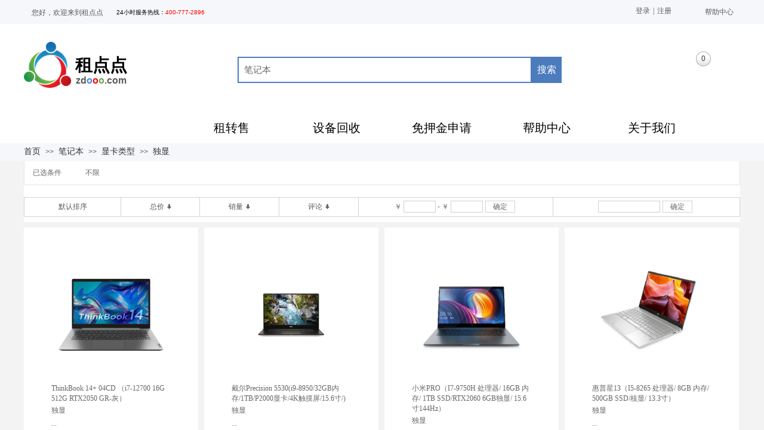

--- FILE ---
content_type: text/html; charset=utf-8
request_url: https://www.zdooo.com/page100?product_category=176&brd=1
body_size: 32358
content:
<!DOCTYPE html PUBLIC "-//W3C//DTD XHTML 1.0 Transitional//EN" "http://www.w3.org/TR/xhtml1/DTD/xhtml1-transitional.dtd">
<html xmlns="http://www.w3.org/1999/xhtml" lang="zh-Hans" >
	<head>
		<meta http-equiv="X-UA-Compatible" content="IE=Edge,chrome=1" />
	<meta name="viewport" content="width=1200" />	<meta http-equiv="Content-Type" content="text/html; charset=utf-8" />
		<meta name="format-detection" content="telephone=no" />
	     <meta http-equiv="Cache-Control" content="no-transform"/> 
     <meta http-equiv="Cache-Control" content="no-siteapp"/>
	<title>租点点 一站式租赁</title>
	<meta name="keywords"  content="选择配置" />
	<meta name="description" content="网站描述" />
    
                
			<link rel="shortcut icon" href="https://aosspic10001.websiteonline.cn/proc8d542/image/f5kz.ico" type="image/x-icon" />
	<link rel="Bookmark" href="https://aosspic10001.websiteonline.cn/proc8d542/image/f5kz.ico" />
		

		<link href="https://static.websiteonline.cn/website/template/default/css/default.css?v=17534100" rel="stylesheet" type="text/css" />
<link href="https://www.zdooo.com/template/default/css/font/font.css?v=15750090" rel="stylesheet" type="text/css" />
<link href="https://www.zdooo.com/template/default/css/wpassword/iconfont.css?v=17496248" rel="stylesheet" type="text/css" />
<link href="https://static.websiteonline.cn/website/plugin/userlogin/css/userlogin.css?v=14077216" rel="stylesheet" type="text/css" />
<link href="https://static.websiteonline.cn/website/plugin/title/css/title.css?v=17083134" rel="stylesheet" type="text/css" />
<link href="https://static.websiteonline.cn/website/plugin/tb_shopping_cart/css/tb_shopping_cart.css?v=14885276" rel="stylesheet" type="text/css" />
<link href="https://static.websiteonline.cn/website/plugin/media/css/media.css?v=14077216" rel="stylesheet" type="text/css" />
<link href="https://static.websiteonline.cn/website/plugin/sitesearch/css/sitesearch.css?v=16861948" rel="stylesheet" type="text/css" />
<link href="https://static.websiteonline.cn/website/plugin/breadcrumb/css/breadcrumb.css?v=16086008" rel="stylesheet" type="text/css" />
<style type="text/css">#scroll_container{font-family:微软雅黑,Arial;font-size:12px;font-weight:normal;font-style:normal;line-height:15px;}
.prop_rotate_angle sup,.prop_rotate_angle .posblk-deg{font-size:11px; color:#CDCDCD; font-weight:normal; font-style:normal; }ins#qiao-wrap{height:0;} #qiao-wrap{display:block;}
</style> 
</head>
<body  >
<input type="hidden" value="4" name="_user_level_val" />
								<script type="text/javascript" language="javascript" src="https://static.websiteonline.cn/website/script/??libsjq.js,jquery.custom.js,jquery.lazyload.js,jquery.rotateutility.js,lab.js,wopop_all.js,jquery.cookie.js,jquery.simplemodal.js,fullcollumn.js,objectFitPolyfill.min.js,ierotate.js,effects/velocity.js,effects/velocity.ui.js,effects/effects.js,fullpagescroll.js,common.js,heightAdapt.js?v=17573096"></script>
<script type="text/javascript" language="javascript" src="https://static.websiteonline.cn/website/plugin/??media/js/init.js,sitesearch/js/init.js,new_navigation/js/overall.js,new_navigation/styles/hs6/init.js,tb_product_category/js/overall.js,breadcrumb/js/init.js,tb_product_list/js/init.js?v=17636160"></script>
	<script type="text/javascript" language="javascript">
    			var webmodel = {};
	        
    wp_pages_global_func($.extend({
        'isedit': '0',
        'islogin': '0',
        'domain': 'proc8d542',
        'p_rooturl': 'https://www.zdooo.com',
        'static_rooturl': 'https://static.websiteonline.cn/website',
        'interface_locale': "zh_CN",
        'dev_mode': "0",
        'getsession': ''
    }, {"phpsessionid":"","punyurl":"https:\/\/www.zdooo.com","curr_locale":"zh_CN","mscript_name":"","converted":false}));
    
	</script>

<link href="https://www.zdooo.com/e8cd513b1d5d6d7a2d65e074fdfc956a.cssx" rel="stylesheet" /><div id="page_set_css">
</div><input type="hidden" id="page_id" name="page_id" value="100" rpid="1">
<div id="scroll_container" class="scroll_contain" style="">
	    	<div id="scroll_container_bg" style="background-color:#f3f3f3;has_sitebg:0;background-repeat:repeat;background-attachment:scroll;">&nbsp;</div>
<script>
initScrollcontainerHeight();	
</script>
     <div id="overflow_canvas_container">        <div id="canvas" style=" margin: 0 auto;width:1200px;has_pagebg:0;background-repeat:repeat;background-attachment:scroll;height:1109px">
    <div id="layer8312804A741BA0C19A918ACE3AB3845B" class="full_column"   style="width:1200px;position:absolute;top:0px;height:40px;z-index:104;">
    <div class="full_width " style="position:absolute;height:40px;background-color:#f5f7fa;background:;">		
    </div>
			<div class="full_content" style="width:1200px; position:absolute;left:0;top:0;margin-left: 0px;;height:40px;">
								<div id='layerE96DF26E4152DBEF55108F3C12FA2FA2' type='userlogin'  class='cstlayer' style='left: 1015px; top: 0px; position: absolute; z-index: 110; width: 85px; height: 40px; '  mid=""  fatherid='layer8312804A741BA0C19A918ACE3AB3845B'    deg='0'><div class="wp-userlogin_content" style="overflow: hidden; border-color: transparent; border-width: 0px; width: 85px; height: 40px;">

<div class="wp-userlogin_skin3 wp-userlogin_wrapper wp-userlogin_nologin">
<script type="text/javascript">
	
	
</script>
 
<script language="javascript">
(function(window){
	function wp_shoppingCart_1(load_url,option){
		$LAB
		.script("https://static.websiteonline.cn/website/script/usermanagepc/usermanage.js")
		.wait(function(){
			wp_openManageDialog(load_url,option);
		 });
	}
	window.wp_shoppingCart_1 = wp_shoppingCart_1;
})(window);
</script>
<script language="javascript" src="https://static.websiteonline.cn/website/script/thickbox.js"></script>
<link href="https://static.websiteonline.cn/website/script/thickbox.css" rel="stylesheet" type="text/css" />
<div class="wp-new-member-login-content">
<div class="wp-new-member-login-link-s">
	<a href="#" class="login_link">登录</a><span class="login_cutrule">|</span><a href="#" class="reg_link">注册</a>
	</div>
</div>
<script>	
	$('#layerE96DF26E4152DBEF55108F3C12FA2FA2').find('a.third_acc_icon').click(function(event){
 		event.preventDefault();
 		window.open($(this).attr('href'),'oauth_login','top=0,left=0,width=600,height=600,location=yes,menubar=no,resizable=yes,scrollbars=yes,status=no,toolbar=no,channelmode=yes');
 	})
	
	$('#layerE96DF26E4152DBEF55108F3C12FA2FA2 .login_link').click(function(event){
		event.preventDefault();
		$LAB
		.script("https://static.websiteonline.cn/website/script/datepicker/custom_dialog.js")
		 .wait(function(){
			openWDialog(parseToURL('userlogin','login_dialog',{forget:0,"fxid":"","layerid":"layerE96DF26E4152DBEF55108F3C12FA2FA2"}),{
				title:'登录',
				overlay:true,
                uclayoutid:"uclayerE96DF26E4152DBEF55108F3C12FA2FA2",
				id:'wp_user_info'
			});
		});
	
	});

    //畅言登录-js弹窗登录
    function cypopLogin() {
        event.preventDefault();
        $LAB
            .script("https://static.websiteonline.cn/website/script/datepicker/custom_dialog.js")
            .wait(function(){
                show_custom_panel(parseToURL('userlogin','login_dialog',{forget:0,"fxid":"","layerid":"layerE96DF26E4152DBEF55108F3C12FA2FA2"}),{
                    title:'登录',
                    overlay:true,
                    uclayoutid:"uclayerE96DF26E4152DBEF55108F3C12FA2FA2",
                    id:'wp_user_info'
                });
            });
    }
	
	$('#layerE96DF26E4152DBEF55108F3C12FA2FA2 .reg_link').click(function(event){
			event.preventDefault();
		
			$LAB
			.script("https://static.websiteonline.cn/website/script/datepicker/custom_dialog.js")
			 .wait(function(){
				openWDialog(parseToURL('userlogin','registeruser',{forget:0,"fxid":"","layerid":"layerE96DF26E4152DBEF55108F3C12FA2FA2"}),{
					title:'注册',
					overlay:true,
                    uclayoutid:"uclayerE96DF26E4152DBEF55108F3C12FA2FA2",
					id:'wp_user_info'
				});
			});

	})

	$('#layerE96DF26E4152DBEF55108F3C12FA2FA2 .forget_link').click(function(event){
			event.preventDefault();
			$LAB
			.script("https://static.websiteonline.cn/website/script/datepicker/custom_dialog.js")
			 .wait(function(){
				show_custom_panel(parseToURL('userlogin','forgetpwd_s',{"layerid":"layerE96DF26E4152DBEF55108F3C12FA2FA2"}),{
					title:'忘记密码？',
					overlay:true,
					id:'wp_user_info'
				});
			});
	})
	
	function show_open_auth_binding_errorinfo(errormsg,hasprefix){
	     var prefixmsg='授权出错：';
	     if(!hasprefix){
				 prefixmsg='';
		 }
		setTimeout(function(){
			alert(prefixmsg+errormsg);
		}, 200);
	}
</script>
</div>
</div>
</div><script>				 $('#layerE96DF26E4152DBEF55108F3C12FA2FA2').triggerHandler('layer_ready');</script><div id='layerFAD7868EC7841FA8028F785531FB6FF1' type='title'  class='cstlayer' style='left: 13px; top: 13px; position: absolute; z-index: 108; width: 150px; height: 14px; '  mid=""  fatherid='layer8312804A741BA0C19A918ACE3AB3845B'    deg='0'><div class="wp-title_content" style="overflow-wrap: break-word; padding: 0px; border-color: transparent; border-width: 0px; height: 14px; width: 150px; display: block;"><a href="https://www.zdooo.com/page1"><span style="font-family:Microsoft YaHei;">您好，欢迎来到租点点</span>​</a></div>
<script type="text/javascript">
$(function(){
	$('.wp-title_content').each(function(){
		if($(this).find('div').attr('align')=='justify'){
			$(this).find('div').css({'text-justify':'inter-ideograph','text-align':'justify'});
		}
	})	
})
</script>

</div><script>				 $('#layerFAD7868EC7841FA8028F785531FB6FF1').triggerHandler('layer_ready');</script><div id='layer3AE69C1FFCB0FE6051425E42A7D578F3' type='title'  class='cstlayer' style='left: 1141px; top: 12px; position: absolute; z-index: 109; width: 59px; height: 16px; '  mid=""  fatherid='layer8312804A741BA0C19A918ACE3AB3845B'    deg='0'><div class="wp-title_content" style="overflow-wrap: break-word; padding: 0px; border-color: transparent; border-width: 0px; height: 16px; width: 59px; display: block;"><a href="https://www.zdooo.com/page61">帮助中心</a></div>

</div><script>				 $('#layer3AE69C1FFCB0FE6051425E42A7D578F3').triggerHandler('layer_ready');</script><div id='layer30E5827B137DC948C5B390E4834A4692' type='title'  class='cstlayer' style='left: 155px; top: 10px; position: absolute; z-index: 145; width: 246px; height: 20px; '  mid=""  fatherid='layer8312804A741BA0C19A918ACE3AB3845B'    deg='0'><div class="wp-title_content" style="overflow-wrap: break-word; padding: 0px; border-color: transparent; border-width: 0px; height: 20px; width: 246px; display: block; border-style: solid;"><a href="https://www.zdooo.com/page64"  target="_blank"><span style="line-height: 21px; color: rgb(0, 0, 0); font-size: 10px;">24</span></a><a href="https://www.zdooo.com/page64"  target="_blank" style="font-size: 12px;"><span style="font-size: 10px; color: rgb(0, 0, 0);">小时服务热线</span><span style="font-size: 15px;"></span></a><span style="font-size: 15px;"></span><span style="font-size: 10px; color: rgb(0, 0, 0);">：</span><a href="https://www.zdooo.com/page64"  target="_blank" style="font-size: 12px; color: rgb(52, 104, 186);"><span style="line-height: 21px; font-size: 10px; color: rgb(255, 0, 0);">400-777-2896</span><span style="line-height: 21px; color: rgb(255, 255, 255); font-size: 15px;"></span><span style="line-height: 21px; font-size: 15px;"></span></a><span style="color: rgb(255, 0, 0); font-size: 10px;">​</span><span style="font-size: 10px; color: rgb(255, 0, 0);">​</span></div>

</div><script>				 $('#layer30E5827B137DC948C5B390E4834A4692').triggerHandler('layer_ready');</script>                                
                                <div class="fullcontent_opacity" style="width: 100%;height: 100%;position: absolute;left: 0;right: 0;top: 0;display:none;"></div>
			</div>
</div>
<script>
        $(".content_copen").live('click',function(){
        $(this).closest(".full_column").hide();
    });
	var $fullwidth=$('#layer8312804A741BA0C19A918ACE3AB3845B .full_width');
	$fullwidth.css({left:0-$('#canvas').offset().left+$('#scroll_container').offset().left-$('#scroll_container').scrollLeft()-$.parseInteger($('#canvas').css("borderLeftWidth")),width:$('#scroll_container_bg').width()});
	$(function () {
				var videoParams={"id":"layer8312804A741BA0C19A918ACE3AB3845B","bgauto":null,"ctauto":null,"bVideouse":null,"cVideouse":null,"bgvHeight":null,"bgvWidth":null};
		fullcolumn_bgvideo_init_func(videoParams);
                var bgHoverParams={"full":{"hover":null,"opacity":null,"bg":"#f5f7fa","id":"layer8312804A741BA0C19A918ACE3AB3845B","bgopacity":null,"zindextopcolorset":""},"full_con":{"hover":null,"opacity":null,"bg":null,"id":"layer8312804A741BA0C19A918ACE3AB3845B","bgopacity":null}};
		fullcolumn_HoverInit(bgHoverParams);
        });
</script>


<div id="layerE70C17B575E8E8788C2B1C3FAEC8D4DB" class="full_column"   style="width:1200px;position:absolute;top:40px;height:200px;z-index:100;">
    <div class="full_width " style="position:absolute;height:200px;background-color:#CCCCCC;background-image:url('https://aosspic10001.websiteonline.cn/proc8d542/image/0lt4.png');">		
    </div>
			<div class="full_content" style="width:1200px; position:absolute;left:0;top:0;margin-left: 0px;;height:200px;">
								<div id='layer0C3840E3D655BE023628FC1C9899E311' type='title'  class='cstlayer' style='left: 86px; top: 49px; position: absolute; z-index: 102; width: 103px; height: 40px; '  mid=""  fatherid='layerE70C17B575E8E8788C2B1C3FAEC8D4DB'    deg='0'><div class="wp-title_content" style="overflow-wrap: break-word; padding: 0px; border-color: transparent; border-width: 0px; height: 40px; width: 103px; display: block;"><a href="https://www.zdooo.com/page1"><span style="font-family: &quot;Microsoft YaHei&quot;; font-size: 29px; color: rgb(0, 0, 0);"><strong>租点点</strong></span></a></div>

</div><script>				 $('#layer0C3840E3D655BE023628FC1C9899E311').triggerHandler('layer_ready');</script><div id='layer4309A1D5CEB0B819C95358E8D0B1B3D1' type='title'  class='cstlayer' style='left: 87px; top: 84px; position: absolute; z-index: 105; width: 105px; height: 21px; '  mid=""  fatherid='layerE70C17B575E8E8788C2B1C3FAEC8D4DB'    deg='0'><div class="wp-title_content" style="overflow-wrap: break-word; padding: 0px; border-color: transparent; border-width: 0px; height: 21px; width: 105px; display: block;"><a href="https://www.zdooo.com/page1"><span style="line-height: 22.4px; font-size: 16px;"><strong>zd<span style="line-height: 22.4px; color: rgb(74, 134, 232);">o</span><span style="line-height: 22.4px; color: rgb(255, 0, 0);">o</span><span style="line-height: 22.4px; color: rgb(106, 168, 79);">o</span>.com</strong></span></a></div>

</div><script>				 $('#layer4309A1D5CEB0B819C95358E8D0B1B3D1').triggerHandler('layer_ready');</script><div id='layerD47FA25CD55C018F2AABAF2BCDB6D734' type='tb_shopping_cart'  class='cstlayer' style='left: 1096px; top: 46px; position: absolute; z-index: 107; width: 61px; height: 50px; '  mid=""  fatherid='layerE70C17B575E8E8788C2B1C3FAEC8D4DB'    deg='0'><script type="text/javascript" src="https://static.websiteonline.cn/website/plugin/tb_shopping_cart/js/tb_shopping_cart_browser.js"></script>
<div class="wp-tb_shopping_cart_content" style="overflow-wrap: break-word; padding: 0px; border-color: transparent; border-width: 0px; overflow: hidden; width: 61px; height: 50px; border-style: solid;">


<script type="text/javascript">
	 
</script>
<div class="wp-cart-style-04" onclick="wp_shopping_cart_layerD47FA25CD55C018F2AABAF2BCDB6D734();">
<div class="wp-cart-content"><a href="javascript:void(0);" ><span class="wp-cart-content-num wp-shopping_cart-con-num">0</span></a></div>
</div><!--cart_style_04--></div>
<script language="javascript">
function wp_shopping_cart_layerD47FA25CD55C018F2AABAF2BCDB6D734()
{
	 
		wp_shoppingCart(parseToURL("tb_shopping_cart","showItems"),{
			title:"购物车",
			width: 791,
			top:60
		});
 
	
	
}
</script>
<div class="wp-shopping_cart-onlinepay-container"></div></div><script>				 $('#layerD47FA25CD55C018F2AABAF2BCDB6D734').triggerHandler('layer_ready');</script><div id='layer204F9AD7A5EFC934BFF6CA90704DE4F4' type='media'  class='cstlayer' style='left: 0px; top: 30px; position: absolute; z-index: 101; width: 79px; height: 77px; '  mid=""  fatherid='layerE70C17B575E8E8788C2B1C3FAEC8D4DB'    deg='0'><script>
create_pc_media_set_pic('layer204F9AD7A5EFC934BFF6CA90704DE4F4',false);
</script>
<div class="wp-media_content"  style="overflow: hidden; width: 79px; height: 77px; border-width: 0px; border-style: solid; padding: 0px;" type="0">
<div class="img_over"  style='overflow: hidden; border-color: transparent; border-width: 0px; position: relative; width: 79px; height: 77px;'>

<div class="imgloading" style="z-index:100;"> </div>
<a class="media_link" style="line-height:normal;" href="https://www.zdooo.com/page1"  >
<img  id="wp-media-image_layer204F9AD7A5EFC934BFF6CA90704DE4F4" onerror="set_thumb_layer204F9AD7A5EFC934BFF6CA90704DE4F4(this);" onload="set_thumb_layer204F9AD7A5EFC934BFF6CA90704DE4F4(this);" class="paragraph_image"  type="zoom" src="https://aosspic10001.websiteonline.cn/proc8d542/image/logo.png" style="width: 79px; height: auto;;" />
</a>
</div>

</div>
<script>
(function(){
		layer_media_init_func('layer204F9AD7A5EFC934BFF6CA90704DE4F4',{"isedit":false,"has_effects":false});
})()
</script>
</div><script>				 $('#layer204F9AD7A5EFC934BFF6CA90704DE4F4').triggerHandler('layer_ready');</script>                                
                                <div class="fullcontent_opacity" style="width: 100%;height: 100%;position: absolute;left: 0;right: 0;top: 0;display:none;"></div>
			</div>
</div>
<script>
        $(".content_copen").live('click',function(){
        $(this).closest(".full_column").hide();
    });
	var $fullwidth=$('#layerE70C17B575E8E8788C2B1C3FAEC8D4DB .full_width');
	$fullwidth.css({left:0-$('#canvas').offset().left+$('#scroll_container').offset().left-$('#scroll_container').scrollLeft()-$.parseInteger($('#canvas').css("borderLeftWidth")),width:$('#scroll_container_bg').width()});
	$(function () {
				var videoParams={"id":"layerE70C17B575E8E8788C2B1C3FAEC8D4DB","bgauto":null,"ctauto":null,"bVideouse":null,"cVideouse":null,"bgvHeight":null,"bgvWidth":null};
		fullcolumn_bgvideo_init_func(videoParams);
                var bgHoverParams={"full":{"hover":null,"opacity":null,"bg":"#CCCCCC","id":"layerE70C17B575E8E8788C2B1C3FAEC8D4DB","bgopacity":null,"zindextopcolorset":""},"full_con":{"hover":null,"opacity":null,"bg":null,"id":"layerE70C17B575E8E8788C2B1C3FAEC8D4DB","bgopacity":null}};
		fullcolumn_HoverInit(bgHoverParams);
        });
</script>


<div id='layerA0D7414432962CAF73098800BC83F875' type='sitesearch'  class='cstlayer' style='left: 358px; top: 95px; position: absolute; z-index: 106; width: 543px; height: 48px; '  mid=""    deg='0'><div class="wp-sitesearch_content" style="overflow-wrap: break-word; padding: 0px; border-color: transparent; border-width: 0px; width: 543px; height: 48px; border-style: solid;">
	<div class="wp-sitesearch_container" skin="skin4" type="all" opn="0">
		<script type="text/javascript">
	
</script>

<div class="searchbox">
    <div style="display: flex;">
        <div class="ninputs">
            <input type="text" class="searchbox_txt" name="keywords" value=" 笔记本" ></div>
        <input type="hidden" name="searchcontent" value="product"/>
        <div class="sright"> <div class="searchbox_btn">搜索</div></div>
    </div>
    </div>


<script language="javascript">	

	var dom=$("#layerA0D7414432962CAF73098800BC83F875");
                var width_xz=0;
	if($.browser.msie && $.browser.version>=9){ width_xz=4;}
	dom.find('.searchbox_txt').css({'width':(dom.width()-width_xz-dom.find('.searchbox_btn').outerWidth(true))-10-4+'px'});
                //key hide show
        dom.find(".searchbox_txt").click(function () {
             if ($(this).val() == " 笔记本") {
                 $(this).attr("value","");
             }
        });
        dom.find(".searchbox_txt").blur(function () {
            if ($(this).val() == "") {
                $(this).attr('value',' 笔记本')
            }
        });

        </script>
            <div class="searchtype" style='display:none;' >
			<input type="radio" name="c_layerA0D7414432962CAF73098800BC83F875" value="title"  class="catetype"/><span class="s_title">名称</span><input type="radio" name="c_layerA0D7414432962CAF73098800BC83F875" value="intro" class="catetype"/><span  class="s_description">描述</span><input type="radio" name="c_layerA0D7414432962CAF73098800BC83F875" value="content" class="catetype"/><span  class="s_content">内容</span>		</div>
	</div>

<script language="javascript">
var wp_productsearchcache = null;
$('body').data('wp_searchcache',wp_productsearchcache);
(function(){
var urldata = null;
var param={"layer_id":"layerA0D7414432962CAF73098800BC83F875","skin":"skin4","article_page":"-1","product_page":"99","payknow_page":-1,"article_pageres":"-1","product_pageres":"101","openArticleUrl":0,"openPayknowUrl":0,"search_type":0,"sswitch":"1","wordsplist":"1","openProductUrl":"1","search_listNum":"10","extend_content":{"mode":"skins","skin":"skin4","sshinput_txtcolor":"#666","sshinputborder_txtcolor":"#4c7cbe","sshinputborder_txtsize":"2","sshbtn_txtsize":"16","sshbtn_txtbold":"normal","sshbtn_txtcolor":"#fff","sshbtnborder_txtcolor":"#fff","sshbtnborder_txtsize":"0","sshkeytop_txtsize":"3","ssheight_txtsize":"40","ssbtnheight_txtsize":"44","ssbtnwidth_txtsize":"50","sshbtn_bgcolor_txtcolor":"#4c7cbe","sshbtn_bgcolor_hover_txtcolor":"#4c7cbe","sshinput_txtfamily":"SimHei","sshbtn_txtfamily":"SimHei","sshkey_txtfamily":"SimHei","sshinput_txtsize":"15","sshkey_txtsize":"12","sshkeyword_txtsize":"12","sitesearchbuttext":"\u641c\u7d22","ssbeijing_txtcolor":"#ffffff","sshkey_txtcolor":"#000000","sshkey_hover_txtcolor":"#000000","sshinput_txtbold":"normal","sshkey_txtbold":"normal","sshbtn_bg_txtcolor":"https:\/\/static.websiteonline.cn\/designer\/plugin\/sitesearch\/styles\/skin5\/bg.jpg","sshbtn_bg_hover_txtcolor":"https:\/\/static.websiteonline.cn\/designer\/plugin\/sitesearch\/styles\/skin5\/bg0.jpg","sshbtn_bigbg_txtcolor":"https:\/\/static.websiteonline.cn\/designer\/plugin\/sitesearch\/styles\/skin6\/bg.jpg","sshinput_txttip":" \u7b14\u8bb0\u672c","sshkey_txttip":""},"sshdefalutshow":"0","langs":{"Search Pro":"\u4ea7\u54c1","Search Result":"\u641c\u7d22\u7ed3\u679c\u9875\u9762","Name":"\u540d\u79f0","Description":"\u63cf\u8ff0","Search Art":"\u6587\u7ae0","Search Title":"\u6807\u9898","Search Summary":"\u6458\u8981"},"editmode":0};
var $curlayer = $('#layerA0D7414432962CAF73098800BC83F875');
$curlayer.mod_property({"extend_content":{"mode":"skins","skin":"skin4","sshinput_txtcolor":"#666","sshinputborder_txtcolor":"#4c7cbe","sshinputborder_txtsize":"2","sshbtn_txtsize":"16","sshbtn_txtbold":"normal","sshbtn_txtcolor":"#fff","sshbtnborder_txtcolor":"#fff","sshbtnborder_txtsize":"0","sshkeytop_txtsize":"3","ssheight_txtsize":"40","ssbtnheight_txtsize":"44","ssbtnwidth_txtsize":"50","sshbtn_bgcolor_txtcolor":"#4c7cbe","sshbtn_bgcolor_hover_txtcolor":"#4c7cbe","sshinput_txtfamily":"SimHei","sshbtn_txtfamily":"SimHei","sshkey_txtfamily":"SimHei","sshinput_txtsize":"15","sshkey_txtsize":"12","sshkeyword_txtsize":"12","sitesearchbuttext":"\u641c\u7d22","ssbeijing_txtcolor":"#ffffff","sshkey_txtcolor":"#000000","sshkey_hover_txtcolor":"#000000","sshinput_txtbold":"normal","sshkey_txtbold":"normal","sshbtn_bg_txtcolor":"https:\/\/static.websiteonline.cn\/designer\/plugin\/sitesearch\/styles\/skin5\/bg.jpg","sshbtn_bg_hover_txtcolor":"https:\/\/static.websiteonline.cn\/designer\/plugin\/sitesearch\/styles\/skin5\/bg0.jpg","sshbtn_bigbg_txtcolor":"https:\/\/static.websiteonline.cn\/designer\/plugin\/sitesearch\/styles\/skin6\/bg.jpg","sshinput_txttip":" \u7b14\u8bb0\u672c","sshkey_txttip":""}});
param['wp_productsearchcache']=wp_productsearchcache;

var searchFlag = 4;

layer_sitesearch_init_func(param,urldata,searchFlag);
})()
</script>
</div>
</div><script>				 $('#layerA0D7414432962CAF73098800BC83F875').triggerHandler('layer_ready');</script><div id='layer9891CF07732DCCB108FC2A2BED97921C' type='new_navigation'  class='cstlayer' style='left: 210px; top: 189px; position: absolute; z-index: 103; width: 990px; height: 50px; '  mid=""    deg='0'><div class="wp-new_navigation_content" style="border-color: transparent; border-width: 0px; width: 990px; border-style: solid; padding: 0px; display: block; overflow: visible; height: auto;;display:block;overflow:hidden;height:0px;" type="1">
<script type="text/javascript"> 
		
	</script>
<div skin="hs6" class="nav1 menu_hs6" ishorizon="1" colorstyle="darkorange" direction="0" more="更多" moreshow="0" morecolor="lightpink" hover="0" hover_scr="0" submethod="0" umenu="0" dmenu="0" sethomeurl="https://www.zdooo.com/page1" smcenter="0">
		<ul id="nav_layer9891CF07732DCCB108FC2A2BED97921C" class="navigation"  style="width:auto;"  >
		<li style="z-index:2;"  class="wp_subtop"  pid="58" ><a  class="  "  href="https://www.zdooo.com/page58" target="_blank" target="_blank" >租转售</a></li><li style="z-index:2;"  class="wp_subtop"  pid="59" ><a  class="  "  href="https://www.zdooo.com/page59" target="_blank" target="_blank" >设备回收</a></li><li style="z-index:2;"  class="wp_subtop"  pid="91" ><a  class="  "  href="https://www.zdooo.com/page91" target="_blank" target="_blank" >免押金申请</a></li><li style="z-index:2;"  class="wp_subtop"  pid="61" ><a  class="  "  href="https://www.zdooo.com/page61" target="_blank" target="_blank" >帮助中心</a></li><li style="z-index:2;"  class="wp_subtop"  pid="64" ><a  class="  "  href="https://www.zdooo.com/page64" target="_blank" target="_blank" >关于我们</a></li>	</ul>
</div>

<script type="text/javascript"> 
				$("#layer9891CF07732DCCB108FC2A2BED97921C").data("datasty_", '@charset "utf-8";  #nav_layer9891CF07732DCCB108FC2A2BED97921C,#nav_layer9891CF07732DCCB108FC2A2BED97921C ul,#nav_layer9891CF07732DCCB108FC2A2BED97921C li{list-style-type:none; margin:0px; padding:0px; border:thin none;}  #nav_layer9891CF07732DCCB108FC2A2BED97921C { position:relative;padding-left:20px;background-image:url(https://static.websiteonline.cn/website/plugin/new_navigation/styles/hs6/menu6_bg.jpg);background-repeat:repeat;background-position:top left;background-color:transparent;height:42px;-moz-border-radius:5px; -webkit-border-radius:5px; border-radius:5px;behavior: url(script/pie.htc);}  #nav_layer9891CF07732DCCB108FC2A2BED97921C li.wp_subtop{padding-left:5px;padding-right:5px;text-align:center;height:42px;line-height:42px;position: relative; float:left; width:120px; padding-bottom:0px;background-image:url(https://static.websiteonline.cn/website/plugin/new_navigation/styles/hs6/menu6_line.jpg);background-color:transparent;background-repeat:no-repeat;background-position:top right;}  #nav_layer9891CF07732DCCB108FC2A2BED97921C li.wp_subtop:hover{height:42px;line-height:42px;width:120px;text-align:center;background-image:url(https://static.websiteonline.cn/website/plugin/new_navigation/styles/hs6/menu6_hover.jpg);background-repeat:repeat-x;background-color:transparent;background-position:top left;}  #nav_layer9891CF07732DCCB108FC2A2BED97921C li.wp_subtop>a{white-space:nowrap;font-style:normal;font-weight:normal;font-family:arial;font-size:12px;display:block; padding:0px; color:#ffffff; text-align:center; text-decoration: none;overflow:hidden;}  #nav_layer9891CF07732DCCB108FC2A2BED97921C li.wp_subtop>a:hover{color:#fff; text-decoration: none;font-size:12px;font-style:normal;font-weight:normal;font-family:arial;color:#ffffff;text-align:center;}  #nav_layer9891CF07732DCCB108FC2A2BED97921C ul {position:absolute;left:0px;display:none; background-color:transparent;margin-left:0px;}  #nav_layer9891CF07732DCCB108FC2A2BED97921C ul li {padding-left:5px;padding-right:5px;text-align:center;position:relative; float: left;padding-bottom:0px;background-image:none;background-color:#fc6701;height:25px;line-height:25px;background-position:top left;background-repeat:repeat;}  #nav_layer9891CF07732DCCB108FC2A2BED97921C ul li:hover{text-align:center;background-image:none; background-color:#dc3200;width:120px;height:25px;line-height:25px;background-position:top left;background-repeat:repeat;}  #nav_layer9891CF07732DCCB108FC2A2BED97921C ul li a {text-align:center;color:#fff;font-size:12px;font-family:arial;font-style:normal;font-weight:normal;white-space:nowrap;display:block;}  #nav_layer9891CF07732DCCB108FC2A2BED97921C ul li a:hover{ color:#fff;font-size:12px;font-family:arial;text-align:center;font-style:normal;font-weight:normal;}  #nav_layer9891CF07732DCCB108FC2A2BED97921C ul ul {position: absolute; margin-left: 120px; margin-top: -25px;display: none; }');
		$("#layer9891CF07732DCCB108FC2A2BED97921C").data("datastys_", '#nav_layer9891CF07732DCCB108FC2A2BED97921C{background-attachment:scroll;}  #nav_layer9891CF07732DCCB108FC2A2BED97921C{background-image:url(https://static.websiteonline.cn/website/plugin/new_navigation/view/images/png_bg.png);} #nav_layer9891CF07732DCCB108FC2A2BED97921C{background-color:#ffffff;} #nav_layer9891CF07732DCCB108FC2A2BED97921C li.wp_subtop{background-image:url(https://static.websiteonline.cn/website/plugin/new_navigation/view/images/png_bg.png);}   #nav_layer9891CF07732DCCB108FC2A2BED97921C li.wp_subtop{background-color:#ffffff;} #nav_layer9891CF07732DCCB108FC2A2BED97921C li.wp_subtop>a{color:#000000;}                             #nav_layer9891CF07732DCCB108FC2A2BED97921C li.wp_subtop:hover{background-image:url(https://static.websiteonline.cn/website/plugin/new_navigation/view/images/png_bg.png);}  #nav_layer9891CF07732DCCB108FC2A2BED97921C li.wp_subtop:hover{background:transparent;} #nav_layer9891CF07732DCCB108FC2A2BED97921C li.wp_subtop:hover{background-color:#ffffff;}                          #nav_layer9891CF07732DCCB108FC2A2BED97921C{height:50px;}  #nav_layer9891CF07732DCCB108FC2A2BED97921C ul li{background:none;} #nav_layer9891CF07732DCCB108FC2A2BED97921C ul li{background-color:transparent;}   #nav_layer9891CF07732DCCB108FC2A2BED97921C{border-radius:0px;behavior: url(script/pie.htc);}      #nav_layer9891CF07732DCCB108FC2A2BED97921C li.wp_subtop{height:42px;}    #nav_layer9891CF07732DCCB108FC2A2BED97921C li.wp_subtop>a{font-family:Microsoft YaHei;} #nav_layer9891CF07732DCCB108FC2A2BED97921C li.wp_subtop>a:hover{font-family:Microsoft YaHei;}               #nav_layer9891CF07732DCCB108FC2A2BED97921C li.wp_subtop{line-height:51px;}         #nav_layer9891CF07732DCCB108FC2A2BED97921C li.wp_subtop:hover{line-height:51px;}                 #nav_layer9891CF07732DCCB108FC2A2BED97921C li.wp_subtop{width:166px;} #nav_layer9891CF07732DCCB108FC2A2BED97921C li.wp_subtop:hover{width:166px;} #nav_layer9891CF07732DCCB108FC2A2BED97921C li.wp_subtop>a{font-size:20px;} #nav_layer9891CF07732DCCB108FC2A2BED97921C li.wp_subtop>a:hover{font-size:20px;} #nav_layer9891CF07732DCCB108FC2A2BED97921C li.wp_subtop>a:hover{color:#4a86e8;}');
	
		</script>

<script type="text/javascript">
function wp_get_navstyle(layer_id,key){
		var navStyle = $.trim($("#"+layer_id).data(key));
		return navStyle;	
	
}	
richtxt('layer9891CF07732DCCB108FC2A2BED97921C');
</script><script type="text/javascript">
layer_new_navigation_hs6_func({"isedit":false,"layer_id":"layer9891CF07732DCCB108FC2A2BED97921C","menustyle":"hs6"});

</script></div>
<script type="text/javascript">
 $(function(){
	layer_new_navigation_content_func({"isedit":false,"layer_id":"layer9891CF07732DCCB108FC2A2BED97921C","menustyle":"hs6","addopts":{"padding-right":"0","padding-left":"50"}});
});
</script>

</div><script>				 $('#layer9891CF07732DCCB108FC2A2BED97921C').triggerHandler('layer_ready');</script><div id='layer57753D26E34F9D9F060B8241F9B06E56' type='tb_product_category'  class='cstlayer' style='left: 0px; top: 190px; position: absolute; z-index: 111; width: 75px; height: 449px; display: block; '  mid=""    deg='0'>
<div class="wp-tb_product_category_content" id="wp-ptype_layer57753D26E34F9D9F060B8241F9B06E56" style="border-color: transparent; border-width: 0px; width: 210px; height: 449px; border-style: solid; padding: 0px;">
<script type="text/javascript"> 
$("#layer57753D26E34F9D9F060B8241F9B06E56").data("jeditMode",0);
layer_tbprdcat_setvar({"isedit":0,"layerid":"layer57753D26E34F9D9F060B8241F9B06E56","menustyle":"vertical_vs9_1"});
$(function(){
	setTimeout(function(){
		var layerids = "ul#nav_layer57753D26E34F9D9F060B8241F9B06E56";
					if($(layerids).find('.wp_subtop:last').children('a').html() == ""){
				$(layerids).find('.wp_subtop:last').children('a').html('更多');
			}
			},500)
})
					$("#layer57753D26E34F9D9F060B8241F9B06E56").data("datasty_", '@charset "utf-8";  #nav_layer57753D26E34F9D9F060B8241F9B06E56 em,#nav_layer57753D26E34F9D9F060B8241F9B06E56 i,#nav_layer57753D26E34F9D9F060B8241F9B06E56 u {      font-style: normal;  }  #nav_layer57753D26E34F9D9F060B8241F9B06E56 ul,#nav_layer57753D26E34F9D9F060B8241F9B06E56 li,#nav_layer57753D26E34F9D9F060B8241F9B06E56 dd,#nav_layer57753D26E34F9D9F060B8241F9B06E56 dl,#nav_layer57753D26E34F9D9F060B8241F9B06E56 dt{      list-style-type: none  }  #nav_layer57753D26E34F9D9F060B8241F9B06E56 li,#nav_layer57753D26E34F9D9F060B8241F9B06E56 a,#nav_layer57753D26E34F9D9F060B8241F9B06E56 div{      outline: none  }  #nav_layer57753D26E34F9D9F060B8241F9B06E56 .clearfix:after {      content: "." ;      display: block ;      height: 0 ;      clear: both ;      visibility: hidden ;  }  #nav_layer57753D26E34F9D9F060B8241F9B06E56 *:first-child+html .clearfix { zoom: 1; } /* IE7 */     #nav_layer57753D26E34F9D9F060B8241F9B06E56 .clear,#nav_layer57753D26E34F9D9F060B8241F9B06E56 .clr {      clear: both;      display: block;      font-size: 0;      height: 0;      line-height: 0;      overflow: hidden;  }  #nav_layer57753D26E34F9D9F060B8241F9B06E56 .cl{      clear: both;  }  #nav_layer57753D26E34F9D9F060B8241F9B06E56 img{      border:0  }  #nav_layer57753D26E34F9D9F060B8241F9B06E56 a {      color:#666666;      text-decoration: none;      cursor: pointer;      font-size: 12px  }  #nav_layer57753D26E34F9D9F060B8241F9B06E56 a:hover{      color:#b61d1d  }  #nav_layer57753D26E34F9D9F060B8241F9B06E56 {      height: 44px;  }  #nav_layer57753D26E34F9D9F060B8241F9B06E56 #categorys-2014 {      float: left;      height: 44px;      overflow: visible;      position: relative;      width: 210px;      z-index: 10;  }  #nav_layer57753D26E34F9D9F060B8241F9B06E56 #categorys-2014 .dt a {      background: #b1191a none repeat scroll 0 0;      color: #fff;      display: block;      font: 400 15px/44px "Microsoft YaHei";      height: 44px;      text-decoration: none;      width: 210px;  }  #nav_layer57753D26E34F9D9F060B8241F9B06E56 #categorys-2014 .dt a span{padding: 0 10px;}  #nav_layer57753D26E34F9D9F060B8241F9B06E56 #categorys-2014 .dd {      background: #c81623 none repeat scroll 0 0;  }  #nav_layer57753D26E34F9D9F060B8241F9B06E56 #categorys-2014 .dd-inner .item {      color: #fff;      height: 31px;line-height: 31px;      position: relative;      z-index: 1;  }  #nav_layer57753D26E34F9D9F060B8241F9B06E56 #categorys-2014 .dd-inner:hover {      background: none;  }  #nav_layer57753D26E34F9D9F060B8241F9B06E56 #categorys-2014 .dd-inner .item a {      color: #fff;font-family: "Microsoft YaHei";  }  #nav_layer57753D26E34F9D9F060B8241F9B06E56 #categorys-2014 .dd-inner h3 {      font-family: "Microsoft YaHei";      font-size: 14px;      font-weight: 400;      height: 31px;      padding: 0 20px 0px 10px; ;      z-index: 2;  }    #nav_layer57753D26E34F9D9F060B8241F9B06E56 #categorys-2014 .dd-inner i {      font: 400 9px/14px consolas;      height: 14px;      position: absolute;      right: 14px;      top: 9px;      width: 4px;      z-index: 1;  }  #nav_layer57753D26E34F9D9F060B8241F9B06E56 #categorys-2014 .dd-inner .hover {      background: #f7f7f7 none repeat scroll 0 0;      color: #b61d1d;  }  #nav_layer57753D26E34F9D9F060B8241F9B06E56 #categorys-2014 .dd-inner .item:hover{      background: #f7f7f7;  }  #nav_layer57753D26E34F9D9F060B8241F9B06E56 #categorys-2014 .dd-inner .hover a {      color: #b61d1d;  }  #nav_layer57753D26E34F9D9F060B8241F9B06E56 #categorys-2014 .dd-inner .hover i {      height: 31px;      left: 205px;      line-height: 200px;      overflow: hidden;      top: 0;      width: 14px;  }  #nav_layer57753D26E34F9D9F060B8241F9B06E56 #categorys-2014 .dorpdown-layer {      background: #f7f7f7 none repeat scroll 0 0;      border: 1px solid #b61d1d;      display: none;      left: 209px;      overflow: hidden;      position: absolute;      top: 43px;      width: 779px;  }  #nav_layer57753D26E34F9D9F060B8241F9B06E56 #categorys-2014 .dorpdown-layer:hover {  }  #nav_layer57753D26E34F9D9F060B8241F9B06E56 #categorys-2014 .dorpdown-layer .hover {      display: block;  }  #nav_layer57753D26E34F9D9F060B8241F9B06E56 #categorys-2014 .item-sub {      display: none;      overflow: hidden;  }  #nav_layer57753D26E34F9D9F060B8241F9B06E56 #categorys-2014 .item-sub::after {      clear: both;      content: ".";      display: block;      height: 0;  }  #nav_layer57753D26E34F9D9F060B8241F9B06E56 #categorys-2014 .item-channels {      background: #f7f7f7 none repeat scroll 0 0;      display: inline;      float: left;      height: 24px;      overflow: hidden;      padding: 20px 0 0 20px;      width: 570px;  }  #nav_layer57753D26E34F9D9F060B8241F9B06E56 #categorys-2014 .item-channels a {      background: #7c7171 none repeat scroll 0 0;      color: #fff;      display: inline-block;      float: left;      line-height: 24px;      margin-right: 10px;      padding: 0 0 0 8px;      white-space: nowrap;  }  #nav_layer57753D26E34F9D9F060B8241F9B06E56 #categorys-2014 .item-channels a:hover {      background: #c81623 none repeat scroll 0 0;  }  #nav_layer57753D26E34F9D9F060B8241F9B06E56 #categorys-2014 .item-channels a:hover i {      background: #b1191a none repeat scroll 0 0;  }  #nav_layer57753D26E34F9D9F060B8241F9B06E56 #categorys-2014 .item-channels i {      background: #5c5251 none repeat scroll 0 0;      cursor: pointer;      display: inline-block;      font: 400 9px/24px consolas;      height: 24px;      margin-left: 8px;      text-align: center;      width: 23px;  }  #nav_layer57753D26E34F9D9F060B8241F9B06E56 #categorys-2014 .item-channels .line {      border-left: 1px solid #dbdbdb;      display: inline;      float: left;      height: 24px;      margin-right: 7px;      overflow: hidden;      width: 1px;  }  #nav_layer57753D26E34F9D9F060B8241F9B06E56 #categorys-2014 .item-channels .img-link {      background: rgba(0, 0, 0, 0) none repeat scroll 0 0;      line-height: normal;      padding: 0;  }  #nav_layer57753D26E34F9D9F060B8241F9B06E56 #categorys-2014 .item-channels .img-link:hover {      background: rgba(0, 0, 0, 0) none repeat scroll 0 0;  }  #nav_layer57753D26E34F9D9F060B8241F9B06E56 #categorys-2014 .item-channels .style-red {      background: #c81623 none repeat scroll 0 0;  }  #nav_layer57753D26E34F9D9F060B8241F9B06E56 #categorys-2014 .item-channels .style-red i {      background: #b1191a none repeat scroll 0 0;  }  #nav_layer57753D26E34F9D9F060B8241F9B06E56 #categorys-2014 .item-channels .style-red:hover {      background: #961019 none repeat scroll 0 0;  }  #nav_layer57753D26E34F9D9F060B8241F9B06E56 #categorys-2014 .item-channels .style-red:hover i {      background: #851313 none repeat scroll 0 0;  }  #nav_layer57753D26E34F9D9F060B8241F9B06E56 #categorys-2014 .subitems {      float: left;      margin-bottom: -1000px;      padding: 6px 0 1006px 20px;      width: 570px;  }  #nav_layer57753D26E34F9D9F060B8241F9B06E56 #categorys-2014 .subitems .seclink { font-family: "Microsoft YaHei";}  #nav_layer57753D26E34F9D9F060B8241F9B06E56 #categorys-2014 .subitems .seclink:hover { font-family: "Microsoft YaHei";}  #nav_layer57753D26E34F9D9F060B8241F9B06E56 #categorys-2014 .subitems .thilink { font-family: "Microsoft YaHei";}  #nav_layer57753D26E34F9D9F060B8241F9B06E56 #categorys-2014 .subitems .thilink:hover { font-family: "Microsoft YaHei";}    #nav_layer57753D26E34F9D9F060B8241F9B06E56 #categorys-2014 .subitems dl {      line-height: 2em;      overflow: hidden;      width: 100%;  }  #nav_layer57753D26E34F9D9F060B8241F9B06E56 #categorys-2014 .subitems dl.fore1 dd {      border-top: medium none;  }  #nav_layer57753D26E34F9D9F060B8241F9B06E56 #categorys-2014 .subitems dt {      float: left;      font-weight: 700;      padding: 8px 30px 0 0;      position: relative;      text-align: right;      min-width: 54px;  }  #nav_layer57753D26E34F9D9F060B8241F9B06E56 #categorys-2014 .subitems dt i {      font: 400 9px/14px consolas;      height: 14px;      position: absolute;      right: 18px;      top: 13px;      width: 4px;  }  #nav_layer57753D26E34F9D9F060B8241F9B06E56 #categorys-2014 .subitems dd {      border-bottom: 1px solid #eee;      float: left;      padding: 6px 0;      width: 480px;  }  #nav_layer57753D26E34F9D9F060B8241F9B06E56 #categorys-2014 .subitems dd a {      border-left: 1px solid #e0e0e0;      float: left;      height: 16px;      line-height: 16px;      margin: 4px 0;      padding: 0 8px;      white-space: nowrap;  }  #nav_layer57753D26E34F9D9F060B8241F9B06E56 #categorys-2014 .item-brands {      display: inline;      float: right;      margin: 19px 20px 10px 0;      overflow: hidden;      width: 168px;  }  #nav_layer57753D26E34F9D9F060B8241F9B06E56 #categorys-2014 .item-brands a {      display: inline;      float: left;      margin: 1px 0 0 1px;  }  #nav_layer57753D26E34F9D9F060B8241F9B06E56 #categorys-2014 .item-promotions {      display: inline;      float: right;      margin:20px 20px 20px 0px;      width: 168px;  }  #nav_layer57753D26E34F9D9F060B8241F9B06E56 #categorys-2014 .item-promotions a {      display: block;      margin-bottom: 1px;  }');
		$("#layer57753D26E34F9D9F060B8241F9B06E56").data("datastys_", '#nav_layer57753D26E34F9D9F060B8241F9B06E56 #categorys-2014 .dt a{text-align:left;}#nav_layer57753D26E34F9D9F060B8241F9B06E56 #categorys-2014 .dd-inner .item a{color:#000000;}#nav_layer57753D26E34F9D9F060B8241F9B06E56 #categorys-2014 .dd-inner .item{color:#000000;}#nav_layer57753D26E34F9D9F060B8241F9B06E56 li.wp_subtop>a{font-size:15px;}#nav_layer57753D26E34F9D9F060B8241F9B06E56 #categorys-2014 .dd-inner .item a{font-size:15px;}#nav_layer57753D26E34F9D9F060B8241F9B06E56 #categorys-2014 .dd{background-position:center left;}#nav_layer57753D26E34F9D9F060B8241F9B06E56 #categorys-2014 .dd{background-position:center left;}#nav_layer57753D26E34F9D9F060B8241F9B06E56 #categorys-2014 .dd{background-position:center center;}#nav_layer57753D26E34F9D9F060B8241F9B06E56 #categorys-2014 .dt a{background-position:center center;}#nav_layer57753D26E34F9D9F060B8241F9B06E56 #categorys-2014 .dd{background-repeat:repeat;}#nav_layer57753D26E34F9D9F060B8241F9B06E56 #categorys-2014 .dd-inner .item a:hover{color:#000000;}#nav_layer57753D26E34F9D9F060B8241F9B06E56 #categorys-2014 .dd-inner .hover a{color:#000000;}#nav_layer57753D26E34F9D9F060B8241F9B06E56 #categorys-2014 .subitems .thilink{font-weight:normal;}#nav_layer57753D26E34F9D9F060B8241F9B06E56 #categorys-2014 .subitems .thilink{border-left-color:#d9d9d9;}#nav_layer57753D26E34F9D9F060B8241F9B06E56 #categorys-2014 .subitems dd{border-color:transparent;}#nav_layer57753D26E34F9D9F060B8241F9B06E56 #categorys-2014 .subitems .seclink:hover{color:#000000;}#nav_layer57753D26E34F9D9F060B8241F9B06E56 #categorys-2014 .subitems .thilink:hover{color:#000000;}#nav_layer57753D26E34F9D9F060B8241F9B06E56 #categorys-2014 .subitems .seclink{color:#000000;}#nav_layer57753D26E34F9D9F060B8241F9B06E56 #categorys-2014 .subitems .seclink{font-size:12px;}#nav_layer57753D26E34F9D9F060B8241F9B06E56 #categorys-2014 .subitems .thilink{font-size:12px;}#nav_layer57753D26E34F9D9F060B8241F9B06E56 #categorys-2014 .dorpdown-layer{width:1000px;}#nav_layer57753D26E34F9D9F060B8241F9B06E56 #categorys-2014 .dorpdown-layer{border-top-color:transparent;border-right-color:transparent;border-bottom-color:transparent;border-top-width:1px;border-right-width:1px;border-bottom-width:1px;}#nav_layer57753D26E34F9D9F060B8241F9B06E56 #categorys-2014 .dt a{text-align:left;}#nav_layer57753D26E34F9D9F060B8241F9B06E56 #categorys-2014 .dt a{text-align:center;}#nav_layer57753D26E34F9D9F060B8241F9B06E56 #categorys-2014 .dt a{text-align:left;}#nav_layer57753D26E34F9D9F060B8241F9B06E56 #categorys-2014 .dd-inner .item{border-radius:1px;}#nav_layer57753D26E34F9D9F060B8241F9B06E56 #categorys-2014 .dt a{font-size:15px;}#nav_layer57753D26E34F9D9F060B8241F9B06E56 #categorys-2014 .dt a{height:50px;line-height:50px;}#nav_layer57753D26E34F9D9F060B8241F9B06E56{width:210px;}#nav_layer57753D26E34F9D9F060B8241F9B06E56 #categorys-2014 .dd-inner .item{text-align:center;}#nav_layer57753D26E34F9D9F060B8241F9B06E56 #categorys-2014 .dt a{text-align:center;}#nav_layer57753D26E34F9D9F060B8241F9B06E56 #categorys-2014 .dt a{text-align:center;}#nav_layer57753D26E34F9D9F060B8241F9B06E56 #categorys-2014 .dt a{text-align:center;}#nav_layer57753D26E34F9D9F060B8241F9B06E56 #categorys-2014 .dt a{text-align:center;}#nav_layer57753D26E34F9D9F060B8241F9B06E56 #categorys-2014 .dt a{color:#ffffff;}#nav_layer57753D26E34F9D9F060B8241F9B06E56 #categorys-2014 .dt a{background-color:transparent;}#nav_layer57753D26E34F9D9F060B8241F9B06E56 #categorys-2014 .subitems dd{padding-bottom:14px;}#nav_layer57753D26E34F9D9F060B8241F9B06E56 #categorys-2014 .subitems dd{padding-top:14px;}#nav_layer57753D26E34F9D9F060B8241F9B06E56 #categorys-2014 .dt a{background-image:url("https://aosspic10001.websiteonline.cn/proc8d542/image/8zhd.png");}#nav_layer57753D26E34F9D9F060B8241F9B06E56 #categorys-2014 .dd-inner .item{height:81px;line-height:81px;}#nav_layer57753D26E34F9D9F060B8241F9B06E56 #categorys-2014 .dd-inner .item:hover{height:81px;line-height:81px;}#nav_layer57753D26E34F9D9F060B8241F9B06E56 #categorys-2014 .dd-inner .hover{background-image:url("https://aosspic10001.websiteonline.cn/proc8d542/image/yyto.png");}#nav_layer57753D26E34F9D9F060B8241F9B06E56 #categorys-2014 .dd-inner .hover{background-image:url("https://aosspic10001.websiteonline.cn/proc8d542/image/yyto.png");}#nav_layer57753D26E34F9D9F060B8241F9B06E56 #categorys-2014 .dorpdown-layer:hover{background-image:url("https://aosspic10001.websiteonline.cn/proc8d542/image/yyto.png");}#nav_layer57753D26E34F9D9F060B8241F9B06E56 #categorys-2014 .dorpdown-layer:hover{background-color:#ffffff;}#nav_layer57753D26E34F9D9F060B8241F9B06E56 #categorys-2014 .dd-inner .item:hover{background-image:url(https://static.websiteonline.cn/website/plugin/product_category/view/images/png_bg.png);}#nav_layer57753D26E34F9D9F060B8241F9B06E56 #categorys-2014 .dd-inner .item:hover{background-color:#f3f5f8;}#nav_layer57753D26E34F9D9F060B8241F9B06E56 #categorys-2014 .dd-inner .hover{background-color:#f3f5f8;}#nav_layer57753D26E34F9D9F060B8241F9B06E56 #categorys-2014 .dd-inner .item{background-color:#f3f5f8;}#nav_layer57753D26E34F9D9F060B8241F9B06E56 #categorys-2014 .dd{background-color:transparent;}#nav_layer57753D26E34F9D9F060B8241F9B06E56 #categorys-2014 .dd{background-image:url(https://static.websiteonline.cn/website/plugin/product_category/view/images/png_bg.png);}#nav_layer57753D26E34F9D9F060B8241F9B06E56 #categorys-2014 .dd-inner .item{background-image:url("https://aosspic10001.websiteonline.cn/proc8d542/image/zvy8.jpg");}#nav_layer57753D26E34F9D9F060B8241F9B06E56 #categorys-2014 .dorpdown-layer{background-color:transparent;}#nav_layer57753D26E34F9D9F060B8241F9B06E56 #categorys-2014 .dorpdown-layer{background-image:url("https://aosspic10001.websiteonline.cn/proc8d542/image/zvy8.jpg");}');
		
</script>
<div skin="vertical_vs9_1" class="nav1 menu_vertical_vs9_1" ishorizon="" colorstyle="beige" direction="0" more="更多" moreshow="1" morecolor="darkorange" hover="1" hover_set="" pro_cateid="176"  subopen="" submethod="" menushow="" style="">
	<div id="datasty_layer57753D26E34F9D9F060B8241F9B06E56" style="display:none;width:0px;height:0px;">
		</div>
	<div id="datastys_layer57753D26E34F9D9F060B8241F9B06E56" style=" display:none; width:0px; height:0px;">
		</div>
	<div id="hoverlayer57753D26E34F9D9F060B8241F9B06E56" style=" display:none; width:0px; height:0px;"></div>	
  <ul id="nav_layer57753D26E34F9D9F060B8241F9B06E56" class="navigation">
  <script>
$(function(){
    var curlid = 'layer57753D26E34F9D9F060B8241F9B06E56',ishover = '1';
    $('#'+curlid+' #categorys-2014').attr("descw",$('#'+curlid).find(".dorpdown-layer").width())
    $('#'+curlid).find(".dd-inner").children(".item").hover(function() { //一级导航悬浮
        $('#'+curlid).find('div.item-sub:visible');
        $(this).addClass("hover").siblings(".item").removeClass("hover");
        var index = $(this).index();
        $('#'+curlid).find(".dorpdown-layer").children(".item-sub").hide();
        
        var tlength = $('#'+curlid).find(".dorpdown-layer").children(".item-sub").eq(index).find('.subitems').text();
        var nodepromotions = $('#'+curlid).find(".dorpdown-layer").children(".item-sub").eq(index).find('.item-promotions');
        if(tlength){
            $('#'+curlid).find(".dorpdown-layer").children(".item-sub").eq(index).show();
            $('#'+curlid).find("#index_menus_sub").show();
        }else $('#'+curlid).find("#index_menus_sub").hide();
                var dorpdown_layer =$('#'+curlid+' #categorys-2014').attr("descw");
        var alldts= $('#'+curlid).find(".dorpdown-layer").children(".item-sub").eq(index).find(".subitems dt");
        var thei=0;
        var func=function(){
            if(!alldts.is(':visible')){
                if(thei<1000) setTimeout(func,10);
                thei+=1;
                return;
            }
            alldts.css('width','auto');
            var dtwidth=54;
            alldts.each(function(){
                var w=$(this).outerWidth();
                if(w>dtwidth) dtwidth=w;
            })
            alldts.css('width',dtwidth+'px');
            var index_menus_sub_w = subitems_w = subitems_dd_w = '';
            if(nodepromotions.length){index_menus_sub_w =dorpdown_layer;subitems_w = index_menus_sub_w - (168+42); }
            else{index_menus_sub_w = (dorpdown_layer-188);subitems_w = index_menus_sub_w - 42;} 
            subitems_dd_w = subitems_w-dtwidth-36;
            $('#'+curlid).find("#index_menus_sub").width(index_menus_sub_w)
            $('#'+curlid).find("#index_menus_sub .subitems").width(subitems_w)
            $('#'+curlid).find("#index_menus_sub .subitems dd").width(subitems_dd_w)

            var height_one_dom = $('#'+curlid+' #categorys-2014 .dd');
            var height_two_dom = $('#'+curlid+' #categorys-2014 .dorpdown-layer .item-sub:visible');
            var height_one = height_one_dom.height(),height_two =height_two_dom.height();
            if(height_two<height_one){
                height_two_dom.css('min-height',(height_one_dom.height()-1)+'px');
            }
        }
        func();
        $("#site_footer").css("z-index","5")
    })
    $('#'+curlid).find(".dd-inner").hover(function() { //整个导航菜单悬浮，是否显示二级导航
        if(ishover==1) $('#'+curlid).find(".dd").show();
    }, function() {
        $('#'+curlid).find("#index_menus_sub").hide();
        $('#'+curlid).find('.item').removeClass("hover");
        if(ishover==1) $('#'+curlid).find(".dd").hide();
    })
    
    $('#'+curlid).find("#index_menus_sub").children(".item-sub").hover(function() { //二级导航悬浮
        var index = $(this).index();
        $('#'+curlid).find(".dd-inner").children(".item").eq(index).addClass("hover");
        $('#'+curlid).find("#index_menus_sub").show();
        if(ishover==1) $('#'+curlid).find(".dd").show();
    }, function() {
        $('#'+curlid).find("#index_menus_sub").hide();
        $('#'+curlid).find(".dd-inner").children(".item").removeClass("hover");
        if(ishover==1) $('#'+curlid).find(".dd").hide();
    });
        $('#'+curlid).find(".dt").hover(function() { 
        $('#'+curlid).find(".dd").show();
    }, function() {
		if(ishover==1) $('#'+curlid).find(".dd").hide();
    })
    
        
    var border_col = $('#'+curlid+' #categorys-2014 .dd').css('background-color');
    $('#'+curlid+' #categorys-2014 .dd-inner .item').css('border-color',border_col);
    var item_height = $('#'+curlid+' #categorys-2014 .dd-inner .item').height();
    if(item_height>31){
        var item_i_height = (item_height-31)/2+9;
        $('#'+curlid+' #categorys-2014 .dd-inner .item i').css({'top':item_i_height});
    }
})
</script>
            <div id="nav-2014" style="z-index:1;" class="navigation navigation_vs91"><div class="w"><div class="w-spacer"></div><div class="dorpdown" id="categorys-2014">
            <div class="dt">
                <a href="javascript:;"><span> </span></a>
            </div>
            <div class="dd" style="display:none"><div class="dd-inner"><div  class="item fore"><h3><a style="background:none;" class="firlink downlistBox" href="https://www.zdooo.com/page100?product_category=8&brd=1"  >笔记本</a></h3><i>&gt;</i></div><div  class="item fore"><h3><a style="background:none;" class="firlink downlistBox" href="https://www.zdooo.com/page100?product_category=184&brd=1"  >一体机</a></h3><i>&gt;</i></div><div  class="item fore"><h3><a style="background:none;" class="firlink downlistBox" href="https://www.zdooo.com/page100?product_category=185&brd=1"  >台式机</a></h3><i>&gt;</i></div><div  class="item fore"><h3><a style="background:none;" class="firlink downlistBox" href="https://www.zdooo.com/page100?product_category=186&brd=1"  >单主机</a></h3><i>&gt;</i></div><div  class="item fore"><h3><a style="background:none;" class="firlink downlistBox" href="https://www.zdooo.com/page100?product_category=187&brd=1"  >显示屏</a></h3><i>&gt;</i></div></div><div style="display: none;" class="dorpdown-layer 22222222" id="index_menus_sub"><div class="item-sub"><div clstag="h|keycount|2015|0501c" class="subitems 33333333"><dl class="fore abc"><dt><a class="seclink " href="https://www.zdooo.com/page100?product_category=14&brd=1"  >推荐品牌<i>&gt;</i></a></dt></a></dt><dd><a class="thilink " href="https://www.zdooo.com/page100?product_category=192&brd=1"  >惠普/HP</a><a class="thilink " href="https://www.zdooo.com/page100?product_category=267&brd=1"  >微软/Microsoft</a><a class="thilink " href="https://www.zdooo.com/page100?product_category=268&brd=1"  >苹果/Apple</a><a class="thilink " href="https://www.zdooo.com/page100?product_category=269&brd=1"  >戴尔/Dell</a><a class="thilink " href="https://www.zdooo.com/page100?product_category=322&brd=1"  >外星人</a><a class="thilink " href="https://www.zdooo.com/page100?product_category=324&brd=1"  >华硕</a><a class="thilink " href="https://www.zdooo.com/page100?product_category=360&brd=1"  >小米</a><a class="thilink " href="https://www.zdooo.com/page100?product_category=363&brd=1"  >戴尔</a><a class="thilink " href="https://www.zdooo.com/page100?product_category=366&brd=1"  >联想</a></dd></dl><dl class="fore abc"><dt><a class="seclink " href="https://www.zdooo.com/page100?product_category=19&brd=1"  >推荐机型<i>&gt;</i></a></dt></a></dt><dd><a class="thilink " href="https://www.zdooo.com/page100?product_category=20&brd=1"  >拯救者Y7000</a><a class="thilink " href="https://www.zdooo.com/page100?product_category=21&brd=1"  >小新Air 14 2021</a><a class="thilink " href="https://www.zdooo.com/page100?product_category=22&brd=1"  >Thinkpad S2</a><a class="thilink " href="https://www.zdooo.com/page100?product_category=23&brd=1"  >扬天V14-14</a><a class="thilink " href="https://www.zdooo.com/page100?product_category=157&brd=1"  >昭阳E5</a><a class="thilink " href="https://www.zdooo.com/page100?product_category=179&brd=1"  >AIO 520</a><a class="thilink " href="https://www.zdooo.com/page100?product_category=193&brd=1"  >惠普 星系列</a><a class="thilink " href="https://www.zdooo.com/page100?product_category=194&brd=1"  >惠普 ProBook</a></dd></dl><dl class="fore abc"><dt><a class="seclink " href="https://www.zdooo.com/page100?product_category=168&brd=1"  >价格<i>&gt;</i></a></dt></a></dt><dd><a class="thilink " href="https://www.zdooo.com/page100?product_category=169&brd=1"  >0-99元</a><a class="thilink " href="https://www.zdooo.com/page100?product_category=170&brd=1"  >100-149元</a><a class="thilink " href="https://www.zdooo.com/page100?product_category=171&brd=1"  >150-199元</a><a class="thilink " href="https://www.zdooo.com/page100?product_category=172&brd=1"  >200-249元</a><a class="thilink " href="https://www.zdooo.com/page100?product_category=173&brd=1"  >250-299元</a><a class="thilink " href="https://www.zdooo.com/page100?product_category=295&brd=1"  >300元以上</a></dd></dl><dl class="fore abc"><dt><a class="seclink " href="https://www.zdooo.com/page100?product_category=24&brd=1"  >CPU<i>&gt;</i></a></dt></a></dt><dd><a class="thilink " href="https://www.zdooo.com/page100?product_category=25&brd=1"  >Intel 酷睿 i3</a><a class="thilink " href="https://www.zdooo.com/page100?product_category=26&brd=1"  >Intel 酷睿 i5</a><a class="thilink " href="https://www.zdooo.com/page100?product_category=27&brd=1"  >Intel 酷睿 i7</a><a class="thilink " href="https://www.zdooo.com/page100?product_category=28&brd=1"  >Intel 酷睿 i9</a><a class="thilink " href="https://www.zdooo.com/page100?product_category=323&brd=1"  >M1处理器</a></dd></dl><dl class="fore abc"><dt><a class="seclink " href="https://www.zdooo.com/page100?product_category=195&brd=1"  >内存<i>&gt;</i></a></dt></a></dt><dd><a class="thilink " href="https://www.zdooo.com/page100?product_category=196&brd=1"  >4G</a><a class="thilink " href="https://www.zdooo.com/page100?product_category=197&brd=1"  >8G</a><a class="thilink " href="https://www.zdooo.com/page100?product_category=294&brd=1"  >12G</a><a class="thilink " href="https://www.zdooo.com/page100?product_category=198&brd=1"  >16G</a><a class="thilink " href="https://www.zdooo.com/page100?product_category=199&brd=1"  >32G</a><a class="thilink " href="https://www.zdooo.com/page100?product_category=296&brd=1"  >32G以上</a></dd></dl><dl class="fore abc"><dt><a class="seclink " href="https://www.zdooo.com/page100?product_category=174&brd=1"  >显卡类型<i>&gt;</i></a></dt></a></dt><dd><a class="thilink " href="https://www.zdooo.com/page100?product_category=175&brd=1"  >核显</a><a class="thilink " href="https://www.zdooo.com/page100?product_category=176&brd=1"  >独显</a></dd></dl><dl class="fore abc"><dt><a class="seclink " href="https://www.zdooo.com/page100?product_category=40&brd=1"  >尺寸<i>&gt;</i></a></dt></a></dt><dd><a class="thilink " href="https://www.zdooo.com/page100?product_category=167&brd=1"  >19.5英寸及以下</a><a class="thilink " href="https://www.zdooo.com/page100?product_category=41&brd=1"  >21.5英寸</a><a class="thilink " href="https://www.zdooo.com/page100?product_category=43&brd=1"  >21.5英寸及以上</a></dd></dl></div></div><div class="item-sub"><div clstag="h|keycount|2015|0501c" class="subitems 33333333"><dl class="fore abc"><dt><a class="seclink " href="https://www.zdooo.com/page100?product_category=188&brd=1"  >推荐品牌<i>&gt;</i></a></dt></a></dt><dd><a class="thilink " href="https://www.zdooo.com/page100?product_category=259&brd=1"  >联想/Leovo</a><a class="thilink " href="https://www.zdooo.com/page100?product_category=284&brd=1"  >戴尔/Dell</a><a class="thilink " href="https://www.zdooo.com/page100?product_category=285&brd=1"  >苹果/APLLE</a><a class="thilink " href="https://www.zdooo.com/page100?product_category=293&brd=1"  >惠普/HP</a></dd></dl><dl class="fore abc"><dt><a class="seclink " href="https://www.zdooo.com/page100?product_category=243&brd=1"  >推荐机型<i>&gt;</i></a></dt></a></dt><dd><a class="thilink " href="https://www.zdooo.com/page100?product_category=244&brd=1"  >联想 AIO</a><a class="thilink " href="https://www.zdooo.com/page100?product_category=245&brd=1"  >联想 小新</a></dd></dl><dl class="fore abc"><dt><a class="seclink " href="https://www.zdooo.com/page100?product_category=246&brd=1"  >价格<i>&gt;</i></a></dt></a></dt><dd><a class="thilink " href="https://www.zdooo.com/page100?product_category=247&brd=1"  >0-99元</a><a class="thilink " href="https://www.zdooo.com/page100?product_category=248&brd=1"  >100-149元</a><a class="thilink " href="https://www.zdooo.com/page100?product_category=249&brd=1"  >150-199元</a><a class="thilink " href="https://www.zdooo.com/page100?product_category=250&brd=1"  >200-249元</a><a class="thilink " href="https://www.zdooo.com/page100?product_category=251&brd=1"  >250-299元</a><a class="thilink " href="https://www.zdooo.com/page100?product_category=286&brd=1"  >300元以上</a></dd></dl><dl class="fore abc"><dt><a class="seclink " href="https://www.zdooo.com/page100?product_category=252&brd=1"  >CPU<i>&gt;</i></a></dt></a></dt><dd><a class="thilink " href="https://www.zdooo.com/page100?product_category=253&brd=1"  >Intel 酷睿 i3</a><a class="thilink " href="https://www.zdooo.com/page100?product_category=254&brd=1"  >Intel 酷睿 i5</a><a class="thilink " href="https://www.zdooo.com/page100?product_category=255&brd=1"  >Intel 酷睿 i7</a><a class="thilink " href="https://www.zdooo.com/page100?product_category=256&brd=1"  >Intel 酷睿 i9</a><a class="thilink " href="https://www.zdooo.com/page100?product_category=291&brd=1"  >Apple M1</a></dd></dl><dl class="fore abc"><dt><a class="seclink " href="https://www.zdooo.com/page100?product_category=257&brd=1"  >内存<i>&gt;</i></a></dt></a></dt><dd><a class="thilink " href="https://www.zdooo.com/page100?product_category=260&brd=1"  >4G</a><a class="thilink " href="https://www.zdooo.com/page100?product_category=261&brd=1"  >8G</a><a class="thilink " href="https://www.zdooo.com/page100?product_category=292&brd=1"  >12G</a><a class="thilink " href="https://www.zdooo.com/page100?product_category=262&brd=1"  >16G</a><a class="thilink " href="https://www.zdooo.com/page100?product_category=263&brd=1"  >32G及以上</a></dd></dl><dl class="fore abc"><dt><a class="seclink " href="https://www.zdooo.com/page100?product_category=258&brd=1"  >显卡类型<i>&gt;</i></a></dt></a></dt><dd><a class="thilink " href="https://www.zdooo.com/page100?product_category=264&brd=1"  >核显</a><a class="thilink " href="https://www.zdooo.com/page100?product_category=265&brd=1"  >独显</a></dd></dl><dl class="fore abc"><dt><a class="seclink " href="https://www.zdooo.com/page100?product_category=287&brd=1"  >尺寸<i>&gt;</i></a></dt></a></dt><dd><a class="thilink " href="https://www.zdooo.com/page100?product_category=288&brd=1"  >19.5英寸及以下</a><a class="thilink " href="https://www.zdooo.com/page100?product_category=289&brd=1"  >20英寸</a><a class="thilink " href="https://www.zdooo.com/page100?product_category=290&brd=1"  >21.5英寸及以上</a></dd></dl></div></div><div class="item-sub"><div clstag="h|keycount|2015|0501c" class="subitems 33333333"><dl class="fore abc"><dt><a class="seclink " href="https://www.zdooo.com/page100?product_category=189&brd=1"  >推荐品牌<i>&gt;</i></a></dt></a></dt><dd><a class="thilink " href="https://www.zdooo.com/page100?product_category=200&brd=1"  >联想/Leovo</a><a class="thilink " href="https://www.zdooo.com/page100?product_category=273&brd=1"  >戴尔/Dell</a><a class="thilink " href="https://www.zdooo.com/page100?product_category=325&brd=1"  >外星人</a></dd></dl><dl class="fore abc"><dt><a class="seclink " href="https://www.zdooo.com/page100?product_category=201&brd=1"  >推荐机型<i>&gt;</i></a></dt></a></dt><dd><a class="thilink " href="https://www.zdooo.com/page100?product_category=202&brd=1"  >联想天逸</a><a class="thilink " href="https://www.zdooo.com/page100?product_category=203&brd=1"  >联想扬天</a><a class="thilink " href="https://www.zdooo.com/page100?product_category=204&brd=1"  >ThinkCentre</a><a class="thilink " href="https://www.zdooo.com/page100?product_category=271&brd=1"  >戴尔OptiPlex</a><a class="thilink " href="https://www.zdooo.com/page100?product_category=274&brd=1"  >戴尔Vostro</a><a class="thilink " href="https://www.zdooo.com/page100?product_category=275&brd=1"  >戴尔Inspiron</a><a class="thilink " href="https://www.zdooo.com/page100?product_category=276&brd=1"  >戴尔/成铭</a><a class="thilink " href="https://www.zdooo.com/page100?product_category=272&brd=1"  >组装电脑</a></dd></dl><dl class="fore abc"><dt><a class="seclink " href="https://www.zdooo.com/page100?product_category=205&brd=1"  >价格<i>&gt;</i></a></dt></a></dt><dd><a class="thilink " href="https://www.zdooo.com/page100?product_category=206&brd=1"  >0-99元</a><a class="thilink " href="https://www.zdooo.com/page100?product_category=207&brd=1"  >100-149元</a><a class="thilink " href="https://www.zdooo.com/page100?product_category=208&brd=1"  >150-199元</a><a class="thilink " href="https://www.zdooo.com/page100?product_category=209&brd=1"  >200-249元</a><a class="thilink " href="https://www.zdooo.com/page100?product_category=210&brd=1"  >250-299元</a><a class="thilink " href="https://www.zdooo.com/page100?product_category=281&brd=1"  >300元以上</a></dd></dl><dl class="fore abc"><dt><a class="seclink " href="https://www.zdooo.com/page100?product_category=211&brd=1"  >CPU<i>&gt;</i></a></dt></a></dt><dd><a class="thilink " href="https://www.zdooo.com/page100?product_category=212&brd=1"  >Intel 酷睿 i3</a><a class="thilink " href="https://www.zdooo.com/page100?product_category=213&brd=1"  >Intel 酷睿 i5</a><a class="thilink " href="https://www.zdooo.com/page100?product_category=214&brd=1"  >Intel 酷睿 i7</a><a class="thilink " href="https://www.zdooo.com/page100?product_category=215&brd=1"  >Intel 酷睿 i9</a></dd></dl><dl class="fore abc"><dt><a class="seclink " href="https://www.zdooo.com/page100?product_category=216&brd=1"  >内存<i>&gt;</i></a></dt></a></dt><dd><a class="thilink " href="https://www.zdooo.com/page100?product_category=217&brd=1"  >4G</a><a class="thilink " href="https://www.zdooo.com/page100?product_category=218&brd=1"  >8G</a><a class="thilink " href="https://www.zdooo.com/page100?product_category=219&brd=1"  >16G</a><a class="thilink " href="https://www.zdooo.com/page100?product_category=220&brd=1"  >32G</a><a class="thilink " href="https://www.zdooo.com/page100?product_category=282&brd=1"  >64G</a><a class="thilink " href="https://www.zdooo.com/page100?product_category=283&brd=1"  >128G</a></dd></dl><dl class="fore abc"><dt><a class="seclink " href="https://www.zdooo.com/page100?product_category=221&brd=1"  >显卡类型<i>&gt;</i></a></dt></a></dt><dd><a class="thilink " href="https://www.zdooo.com/page100?product_category=222&brd=1"  >核显</a><a class="thilink " href="https://www.zdooo.com/page100?product_category=223&brd=1"  >独显</a></dd></dl><dl class="fore abc"><dt><a class="seclink " href="https://www.zdooo.com/page100?product_category=277&brd=1"  >尺寸<i>&gt;</i></a></dt></a></dt><dd><a class="thilink " href="https://www.zdooo.com/page100?product_category=278&brd=1"  >19.5英寸及以下</a><a class="thilink " href="https://www.zdooo.com/page100?product_category=279&brd=1"  >20英寸</a><a class="thilink " href="https://www.zdooo.com/page100?product_category=280&brd=1"  >21.5英寸及以上</a></dd></dl></div></div><div class="item-sub"><div clstag="h|keycount|2015|0501c" class="subitems 33333333"><dl class="fore abc"><dt><a class="seclink " href="https://www.zdooo.com/page100?product_category=190&brd=1"  >推荐品牌<i>&gt;</i></a></dt></a></dt><dd><a class="thilink " href="https://www.zdooo.com/page100?product_category=297&brd=1"  >联想/leovo</a><a class="thilink " href="https://www.zdooo.com/page100?product_category=298&brd=1"  >戴尔/Dell</a><a class="thilink " href="https://www.zdooo.com/page100?product_category=455&brd=1"  >外星人</a></dd></dl><dl class="fore abc"><dt><a class="seclink " href="https://www.zdooo.com/page100?product_category=224&brd=1"  >价格<i>&gt;</i></a></dt></a></dt><dd><a class="thilink " href="https://www.zdooo.com/page100?product_category=225&brd=1"  >0-99元</a><a class="thilink " href="https://www.zdooo.com/page100?product_category=226&brd=1"  >100-149元</a><a class="thilink " href="https://www.zdooo.com/page100?product_category=227&brd=1"  >150-199元</a><a class="thilink " href="https://www.zdooo.com/page100?product_category=228&brd=1"  >200-249元</a><a class="thilink " href="https://www.zdooo.com/page100?product_category=229&brd=1"  >250-299元</a><a class="thilink " href="https://www.zdooo.com/page100?product_category=308&brd=1"  >300元以上</a></dd></dl><dl class="fore abc"><dt><a class="seclink " href="https://www.zdooo.com/page100?product_category=230&brd=1"  >CPU<i>&gt;</i></a></dt></a></dt><dd><a class="thilink " href="https://www.zdooo.com/page100?product_category=231&brd=1"  >Intel 酷睿 i3</a><a class="thilink " href="https://www.zdooo.com/page100?product_category=232&brd=1"  >Intel 酷睿 i5</a><a class="thilink " href="https://www.zdooo.com/page100?product_category=233&brd=1"  >Intel 酷睿 i7</a><a class="thilink " href="https://www.zdooo.com/page100?product_category=234&brd=1"  >Intel 酷睿 i9</a></dd></dl><dl class="fore abc"><dt><a class="seclink " href="https://www.zdooo.com/page100?product_category=235&brd=1"  >内存<i>&gt;</i></a></dt></a></dt><dd><a class="thilink " href="https://www.zdooo.com/page100?product_category=236&brd=1"  >4G</a><a class="thilink " href="https://www.zdooo.com/page100?product_category=237&brd=1"  >8G</a><a class="thilink " href="https://www.zdooo.com/page100?product_category=238&brd=1"  >16G</a><a class="thilink " href="https://www.zdooo.com/page100?product_category=239&brd=1"  >32G</a><a class="thilink " href="https://www.zdooo.com/page100?product_category=326&brd=1"  >64G</a></dd></dl><dl class="fore abc"><dt><a class="seclink " href="https://www.zdooo.com/page100?product_category=240&brd=1"  >显卡类型<i>&gt;</i></a></dt></a></dt><dd><a class="thilink " href="https://www.zdooo.com/page100?product_category=241&brd=1"  >核显</a><a class="thilink " href="https://www.zdooo.com/page100?product_category=242&brd=1"  >独显</a></dd></dl><dl class="fore abc"><dt><a class="seclink " href="https://www.zdooo.com/page100?product_category=300&brd=1"  >固态硬盘<i>&gt;</i></a></dt></a></dt><dd><a class="thilink " href="https://www.zdooo.com/page100?product_category=301&brd=1"  >256GB及以下</a><a class="thilink " href="https://www.zdooo.com/page100?product_category=302&brd=1"  >512GB</a><a class="thilink " href="https://www.zdooo.com/page100?product_category=303&brd=1"  >1TB及以上</a></dd></dl><dl class="fore abc"><dt><a class="seclink " href="https://www.zdooo.com/page100?product_category=304&brd=1"  >机械硬盘<i>&gt;</i></a></dt></a></dt><dd><a class="thilink " href="https://www.zdooo.com/page100?product_category=305&brd=1"  >1TB及以下</a><a class="thilink " href="https://www.zdooo.com/page100?product_category=306&brd=1"  >2TB</a><a class="thilink " href="https://www.zdooo.com/page100?product_category=307&brd=1"  >4TB及以上</a></dd></dl></div></div><div class="item-sub"><div clstag="h|keycount|2015|0501c" class="subitems 33333333"><dl class="fore abc"><dt><a class="seclink " href="https://www.zdooo.com/page100?product_category=191&brd=1"  >推荐品牌<i>&gt;</i></a></dt></a></dt><dd><a class="thilink " href="https://www.zdooo.com/page100?product_category=327&brd=1"  >戴尔/Dell</a><a class="thilink " href="https://www.zdooo.com/page100?product_category=328&brd=1"  >外星人</a></dd></dl><dl class="fore abc"><dt><a class="seclink " href="https://www.zdooo.com/page100?product_category=329&brd=1"  >屏幕尺寸<i>&gt;</i></a></dt></a></dt><dd><a class="thilink " href="https://www.zdooo.com/page100?product_category=330&brd=1"  >15英寸及以下</a><a class="thilink " href="https://www.zdooo.com/page100?product_category=331&brd=1"  >19.5英寸</a><a class="thilink " href="https://www.zdooo.com/page100?product_category=332&brd=1"  >21.5英寸</a><a class="thilink " href="https://www.zdooo.com/page100?product_category=354&brd=1"  >23英寸</a><a class="thilink " href="https://www.zdooo.com/page100?product_category=333&brd=1"  >23.8英寸</a><a class="thilink " href="https://www.zdooo.com/page100?product_category=334&brd=1"  >25英寸</a><a class="thilink " href="https://www.zdooo.com/page100?product_category=335&brd=1"  >27英寸</a><a class="thilink " href="https://www.zdooo.com/page100?product_category=336&brd=1"  >29英寸</a></dd></dl><dl class="fore abc"><dt><a class="seclink " href="https://www.zdooo.com/page100?product_category=337&brd=1"  >面板类型<i>&gt;</i></a></dt></a></dt><dd><a class="thilink " href="https://www.zdooo.com/page100?product_category=338&brd=1"  >TN</a><a class="thilink " href="https://www.zdooo.com/page100?product_category=339&brd=1"  >IPS</a><a class="thilink " href="https://www.zdooo.com/page100?product_category=340&brd=1"  >VA</a></dd></dl><dl class="fore abc"><dt><a class="seclink " href="https://www.zdooo.com/page100?product_category=341&brd=1"  >最佳分辨率<i>&gt;</i></a></dt></a></dt><dd><a class="thilink " href="https://www.zdooo.com/page100?product_category=342&brd=1"  >1600x900</a><a class="thilink " href="https://www.zdooo.com/page100?product_category=343&brd=1"  >1920x1080</a><a class="thilink " href="https://www.zdooo.com/page100?product_category=344&brd=1"  >2560x1440</a><a class="thilink " href="https://www.zdooo.com/page100?product_category=345&brd=1"  >3840x2160</a></dd></dl><dl class="fore abc"><dt><a class="seclink " href="https://www.zdooo.com/page100?product_category=346&brd=1"  >可视角度<i>&gt;</i></a></dt></a></dt><dd><a class="thilink " href="https://www.zdooo.com/page100?product_category=348&brd=1"  >170/160°</a><a class="thilink " href="https://www.zdooo.com/page100?product_category=349&brd=1"  >178/178°</a></dd></dl><dl class="fore abc"><dt><a class="seclink " href="https://www.zdooo.com/page100?product_category=347&brd=1"  >视频接口<i>&gt;</i></a></dt></a></dt><dd><a class="thilink " href="https://www.zdooo.com/page100?product_category=350&brd=1"  >DP</a><a class="thilink " href="https://www.zdooo.com/page100?product_category=351&brd=1"  >HDMI</a><a class="thilink " href="https://www.zdooo.com/page100?product_category=352&brd=1"  >DVI</a><a class="thilink " href="https://www.zdooo.com/page100?product_category=353&brd=1"  >VGA</a></dd></dl></div></div></div></div>
    </div><span class="clr"></span></div></div></ul>
  <div class="default_pid" style="display:none; width:0px; height:0px;">8</div>
  </div>
</div>
 <script type="text/javascript">
$(function() {
})
</script><script type="text/javascript">
var this_more_layer57753D26E34F9D9F060B8241F9B06E56='#basic-modal-content_layer57753D26E34F9D9F060B8241F9B06E56 {display:none;}    /* Overlay */  #simplemodal-overlay {background-color:#000;}    /* Container */  #wp-tb_product_category-simplemodal-container_layer57753D26E34F9D9F060B8241F9B06E56 {height:502px; width:553px; color:#bbb;text-align:center;font-size:12px;color:#2F2F2F;font-family:Verdana,Arial,Helvetica,sans-serif,"宋体";}  #wp-tb_product_category-simplemodal-container_layer57753D26E34F9D9F060B8241F9B06E56 .simplemodal-data {padding:0px;}  #wp-tb_product_category-simplemodal-container_layer57753D26E34F9D9F060B8241F9B06E56 a{text-decoration: none;}  #wp-tb_product_category-simplemodal-container_layer57753D26E34F9D9F060B8241F9B06E56 .topban{  	height:54px;  	padding-top:24px;  }  #wp-tb_product_category-simplemodal-container_layer57753D26E34F9D9F060B8241F9B06E56 .topban .close{  	background: url("https://static.websiteonline.cn/website/plugin/tb_product_category/view/windowpopup/darkorange/close.gif") no-repeat scroll 0 0 transparent;      color: #FFFFFF;      display: block;      height: 22px;      margin-left: 465px;      padding-left: 7px;      padding-top: 3px;      width: 77px;  }  #wp-tb_product_category-simplemodal-container_layer57753D26E34F9D9F060B8241F9B06E56 .navMain{      height: 424px;      overflow-x: hidden;      overflow-y: auto;      text-align: left;      padding-left:15px;  }  #wp-tb_product_category-simplemodal-container_layer57753D26E34F9D9F060B8241F9B06E56 .navMain .list td {      font-size: 12px;      line-height: 24px;  }  #wp-tb_product_category-simplemodal-container_layer57753D26E34F9D9F060B8241F9B06E56 .navMain .list td .tle {      height: 33px;      line-height: 40px;      overflow: hidden;  }  #wp-tb_product_category-simplemodal-container_layer57753D26E34F9D9F060B8241F9B06E56 .navMain a {      background: none repeat scroll 0 0 transparent;      font-family: "Microsoft Yahei";      font-size: 15px;  }  #wp-tb_product_category-simplemodal-container_layer57753D26E34F9D9F060B8241F9B06E56 .navMain .list td a {      background: url("https://static.websiteonline.cn/website/plugin/tb_product_category/view/windowpopup/darkorange/arrow.gif") no-repeat scroll -1px 8px transparent;      float: left;      font-size: 12px;      margin-left: 5px;      padding: 0 5px 0 10px;  }  #wp-tb_product_category-simplemodal-container_layer57753D26E34F9D9F060B8241F9B06E56 .navMain .list td .tle{  	  	overflow:hidden;  }  #wp-tb_product_category-simplemodal-container_layer57753D26E34F9D9F060B8241F9B06E56 .navMain .list td .tle a{white-space:nowrap;}  #wp-tb_product_category-simplemodal-container_layer57753D26E34F9D9F060B8241F9B06E56 .navMain .list td a.second_menu{white-space:nowrap;}  #wp-tb_product_category-simplemodal-container_layer57753D26E34F9D9F060B8241F9B06E56 .navMain .list td .second_menu_container{overflow:hidden;}  #wp-tb_product_category-simplemodal-container_layer57753D26E34F9D9F060B8241F9B06E56 .wp_tb_product_category_title{text-align:left;padding-left:24px;}  #wp-tb_product_category-simplemodal-container_layer57753D26E34F9D9F060B8241F9B06E56 .wp_tb_product_category_title span{font-size:16px;font-family:arial;}  #wp-tb_product_category-simplemodal-container_layer57753D26E34F9D9F060B8241F9B06E56 .wp_tb_product_category_title .wp_global_nav{position:relative;left:5px;}  #wp-tb_product_category-simplemodal-container_layer57753D26E34F9D9F060B8241F9B06E56 a.second_menu{min-width:70px;}   #wp-tb_product_category-simplemodal-container_layer57753D26E34F9D9F060B8241F9B06E56{border:3px solid #e04e0d;}  #wp-tb_product_category-simplemodal-container_layer57753D26E34F9D9F060B8241F9B06E56{background-color:#fff3bd;}  #wp-tb_product_category-simplemodal-container_layer57753D26E34F9D9F060B8241F9B06E56 .navMain{background-color:#fff3bd;}  #wp-tb_product_category-simplemodal-container_layer57753D26E34F9D9F060B8241F9B06E56 .navMain .list{background-color: #fff3bd;}  #wp-tb_product_category-simplemodal-container_layer57753D26E34F9D9F060B8241F9B06E56 .navMain .list{border-bottom: 1px solid #f6e2a9;}  #wp-tb_product_category-simplemodal-container_layer57753D26E34F9D9F060B8241F9B06E56 .navMain .list td{color:#a56f2f;}  #wp-tb_product_category-simplemodal-container_layer57753D26E34F9D9F060B8241F9B06E56 .navMain a{color:#a56f2f;}  #wp-tb_product_category-simplemodal-container_layer57753D26E34F9D9F060B8241F9B06E56 .navMain .list td .tle a{color:#eb4e08;}  #wp-tb_product_category-simplemodal-container_layer57753D26E34F9D9F060B8241F9B06E56 .wp_tb_product_category_title .wp_webname{color:#fff;}  #wp-tb_product_category-simplemodal-container_layer57753D26E34F9D9F060B8241F9B06E56 .wp_tb_product_category_title .wp_global_nav{color:#ffe373;}  #wp-tb_product_category-simplemodal-container_layer57753D26E34F9D9F060B8241F9B06E56 .topban .close:hover{color:#f8ffa5;}  #wp-tb_product_category-simplemodal-container_layer57753D26E34F9D9F060B8241F9B06E56 .second_menu_container a.second_menu:hover{color:#eb4e08;}';
this_more_layer57753D26E34F9D9F060B8241F9B06E56=this_more_layer57753D26E34F9D9F060B8241F9B06E56.replace(/[\r\n]/g, " ").replace(/\s+/g, " "); 
get_plugin_css('_layer57753D26E34F9D9F060B8241F9B06E56_',this_more_layer57753D26E34F9D9F060B8241F9B06E56);
</script>
<script>
	var $skin=$("#layer57753D26E34F9D9F060B8241F9B06E56").find('.nav1');
	if($skin.attr('skin')=='vertical_vs3'){
		$('#nav_layer57753D26E34F9D9F060B8241F9B06E56').css('width','auto');
	}
    if($skin.attr('skin')=='vertical_vs10_1' && $skin.attr('subopen')=='1'){
        $('#nav_'+'layer57753D26E34F9D9F060B8241F9B06E56'+' .wp_subtop >ul.second').css("display",'block');
        var menul=$('#layer57753D26E34F9D9F060B8241F9B06E56').find('ul.navigation'),off_height=parseInt(menul.outerHeight(true)), manli_height=0;
        $.each(menul.find('ul.second'),function(){
            manli_height+=parseInt($(this).height());
        });
        off_height=off_height-manli_height;
        var input_height='<input type="hidden" id="input_height" value="'+off_height+'" />';
        $('#layer57753D26E34F9D9F060B8241F9B06E56').find('ul.navigation').append(input_height);
    }
</script>
</div><script>				 $('#layer57753D26E34F9D9F060B8241F9B06E56').triggerHandler('layer_ready');</script><div id='layerE0D9025D9E2B668F843ED8C10302D1A8' type='title'  class='cstlayer' style='left: 42px; top: 202px; position: absolute; z-index: 112; width: 122px; height: 33px; '  mid=""    deg='0'><div class="wp-title_content" style="overflow-wrap: break-word; padding: 0px; border-color: transparent; border-width: 0px; height: 33px; width: 122px; display: block;"><a href="https://www.zdooo.com/page98"><span style="color: rgb(255, 255, 255); font-size: 20px; font-family: &quot;Microsoft YaHei&quot;;">全部商品分类</span><span style="color:#ffffff;"></span></a></div>

</div><script>				 $('#layerE0D9025D9E2B668F843ED8C10302D1A8').triggerHandler('layer_ready');</script><div id="layer2695A0A4C8EF36BF17C4396F6EE27726" class="full_column"   style="width:1200px;position:absolute;top:240px;height:30px;z-index:109;">
    <div class="full_width " style="position:absolute;height:30px;background-color:#f5f7fa;background:;">		
    </div>
			<div class="full_content" style="width:1200px; position:absolute;left:0;top:0;margin-left: 0px;;height:30px;">
								<div id='layer30A96E02E22380B149B185429FD757CE' type='breadcrumb'  class='cstlayer' style='left: 0px; top: 6px; position: absolute; z-index: 127; width: 1188px; height: 17px; '  mid=""  fatherid='layer2695A0A4C8EF36BF17C4396F6EE27726'    deg='0'><div class="wp-breadcrumb_content" style="width: 1188px; height: 16px;" ShowCpage="1" >
<div class='breadcrumb_plugin'>

<span class="breadcrumbtext" gzdata="gzorder"><a href="https://www.zdooo.com/" style="line-height:100%;" >首页</a></span>
<span style="line-height:100%; margin-left:5px;margin-right:5px;color:rgb(90, 90, 90);font-size:12px;" class="breadcrumbfuhao">>></span>
<span class="breadcrumbtext"><a href="https://www.zdooo.com/page100?product_category=8" style="line-height:100%;" >笔记本</a></span>
<span style="line-height:100%; margin-left:5px;margin-right:5px;color:rgb(90, 90, 90);font-size:12px;" class="breadcrumbfuhao">>></span>
<span class="breadcrumbtext"><a href="https://www.zdooo.com/page100?product_category=174" style="line-height:100%;" >显卡类型</a></span>
<span style="line-height:100%; margin-left:5px;margin-right:5px;color:rgb(90, 90, 90);font-size:12px;" class="breadcrumbfuhao">>></span>
<span class="breadcrumbtext"><a href="https://www.zdooo.com/page100?product_category=176" style="line-height:100%;" >独显</a></span>
</div>
</div>
<script>
layer_breadcrumb_ready_func('layer30A96E02E22380B149B185429FD757CE', '');
</script></div><script>				 $('#layer30A96E02E22380B149B185429FD757CE').triggerHandler('layer_ready');</script>                                
                                <div class="fullcontent_opacity" style="width: 100%;height: 100%;position: absolute;left: 0;right: 0;top: 0;display:none;"></div>
			</div>
</div>
<script>
        $(".content_copen").live('click',function(){
        $(this).closest(".full_column").hide();
    });
	var $fullwidth=$('#layer2695A0A4C8EF36BF17C4396F6EE27726 .full_width');
	$fullwidth.css({left:0-$('#canvas').offset().left+$('#scroll_container').offset().left-$('#scroll_container').scrollLeft()-$.parseInteger($('#canvas').css("borderLeftWidth")),width:$('#scroll_container_bg').width()});
	$(function () {
				var videoParams={"id":"layer2695A0A4C8EF36BF17C4396F6EE27726","bgauto":null,"ctauto":null,"bVideouse":null,"cVideouse":null,"bgvHeight":null,"bgvWidth":null};
		fullcolumn_bgvideo_init_func(videoParams);
                var bgHoverParams={"full":{"hover":null,"opacity":null,"bg":"#f5f7fa","id":"layer2695A0A4C8EF36BF17C4396F6EE27726","bgopacity":null,"zindextopcolorset":""},"full_con":{"hover":null,"opacity":null,"bg":null,"id":"layer2695A0A4C8EF36BF17C4396F6EE27726","bgopacity":null}};
		fullcolumn_HoverInit(bgHoverParams);
        });
</script>


<div id='layer35D81FF238DA99D5E43D4AA9227E1FE5' type='tb_product_list'  class='cstlayer' style='left: 0px; top: 269px; position: absolute; z-index: 101; width: 1200px; height: 840px; '  mid=""    deg='0'>
<script language="javascript">
(function(){
var param={"layer_id":"layer35D81FF238DA99D5E43D4AA9227E1FE5","productStyle":"01","imgtnode":"Tile"};
param['prdbacheight'] = '0';
layer_tb_product_list_init_func(param);
})()
</script>
<div class="wp-product_content wp-tb_product_list_content" style="border-color: transparent; border-width: 0px; overflow: hidden; width: 1200px; height: 840px; border-style: solid; padding: 0px;">
	<style>
#layer35D81FF238DA99D5E43D4AA9227E1FE5 .wp_filter_attr{border:1px #e5e5e5 solid;border-bottom:0px #e5e5e5 solid;}
#layer35D81FF238DA99D5E43D4AA9227E1FE5 .wp_filter_attr .title{height:34px;line-height:34px;padding-left:15px;border-bottom:none;text-align:left;font-size:12px;font-weight:bold;color:#b45a01}
#layer35D81FF238DA99D5E43D4AA9227E1FE5 .wp_filter_attr .title{height:31px;line-height:30px;padding-left:15px;color:#404040;background-position:0 -29px}

#layer35D81FF238DA99D5E43D4AA9227E1FE5 .wp_filter_attr .filter_button{display:flex;justify-content: center;width:80px;height:20px;line-height: 20px;color:#888;margin:0 auto;cursor: pointer;}
#layer35D81FF238DA99D5E43D4AA9227E1FE5 .wp_filter_attr .filter_button.open::after{content:'';display: black;width:5px;height:5px;transform:rotate(45deg);border-bottom: 2px solid #bbb;border-right:2px solid #bbb;margin:5px 5px 0;}
#layer35D81FF238DA99D5E43D4AA9227E1FE5 .wp_filter_attr .filter_button.close::after{content:'';display: black;width:5px;height:5px;transform:rotate(45deg);border-top: 2px solid #bbb;border-left:2px solid #bbb;margin:8px 5px 0;}

#layer35D81FF238DA99D5E43D4AA9227E1FE5 .wp_filter_attr .cont{overflow:hidden}
/* sorting style end */
#layer35D81FF238DA99D5E43D4AA9227E1FE5 dl.sorting{ position:relative;border-bottom:1px solid #e5e5e5;text-align:left;overflow:hidden;padding: 2px 9px;}
#layer35D81FF238DA99D5E43D4AA9227E1FE5 dl.sorting dt{width:80px;text-align:right;color:#666;font-weight:bold;padding:5px;}
#layer35D81FF238DA99D5E43D4AA9227E1FE5 dl.sorting dd a{display:inline-block;margin:0 9px 0 0;padding:5px;display:inline-block;}
#layer35D81FF238DA99D5E43D4AA9227E1FE5 dl.sorting dd a.current,dl.sorting dd a:hover{background:#f60;color:#fff;text-decoration:none;display:inline-block;padding:5px;}
#layer35D81FF238DA99D5E43D4AA9227E1FE5 dl.sorting dd a.current:visited,dl.sorting dd a.current:active{color:#fff;display:inline-block;padding:5px;}
#layer35D81FF238DA99D5E43D4AA9227E1FE5 dl.sorting_content{display: flex; flex-wrap: wrap;}
/* sorting style end */

#layer35D81FF238DA99D5E43D4AA9227E1FE5 dl.sorting dd.moredom{
    min-width:12px; text-align:right;display:inline-block;float:right;
}
dd div.moresel,dd div.moreshow,dd div.sshide{
    min-width:12px; text-align:right;cursor:pointer;display:inline-block;
}
dd div.sshide{
    display:none;
}
dd.selcontents{overflow:hidden;  }
dd.selcontents input,dd.selcontents span{
    vertical-align:middle;
}
dd.selcontents span{margin-left:3px;margin-right:6px;display:inline-block;}
dd.selcontents .seldoms{float:left;margin-right:14px;display:none;}
dd.selcontents .submitdoms{ width:160px;;clear:both; text-align:center;margin:0 auto;display:none;margin-top:16px;margin-bottom:48px;}
dd.selcontents .submits, dd.selcontents .cancels{  float:left;margin:0 auto; min-width:60px;text-align:center; display:inline-block;border:1px solid #eee;margin-right:8px;cursor:pointer;}
dd.selcontents .submits:hover, dd.selcontents .cancels:hover{  color:#f60;}
.condition_item{max-width: 250px;border: 1px solid #f5f5f5;display:flex;align-items: center;position: relative;margin-right: 10px;padding: 4px 36px 4px 10px;cursor: pointer;margin-bottom: 2px;margin-top: 2px;}
.flex_center{display: flex;align-items: center;min-height: 29px}
.flex_wrap{display: flex;align-items:center;flex-wrap: wrap;}
.contioin_colse{font-size:13px;color: #FD631D;position: absolute;right: 0;background: #ffffff;width: 26px;height: 100%;display: flex!important;align-items: center;justify-content: center;margin-right: }
.condition_item:hover .contioin_colse{background:#FD631D;color: #ffffff;}
.condition_item:hover{border:1px solid #FD631D;color: #FD631D;}
.condition_con{overflow: hidden;white-space: nowrap;}
dd.selcontents .removeattr{margin-right:0;}
</style>
<div class="wp_filter_attr" data-show="1" style="">
<div class="cont">
            <dl class="sorting flex_center">
            <dt>已选条件</dt>
            <dd class="selcontents selattrs flex_wrap">
                <div class="nocondition">不限</div>
            </dd>
        </dl>
      
    </div>
</div>
    <script type="text/javascript">
    (function(){
                var $curlayer = $('#layer35D81FF238DA99D5E43D4AA9227E1FE5');   
        var filter_show = "";
                var xz_width = 0;
        if($curlayer.data('not_need_heightadapt')) xz_width = 30;
		$curlayer.find('dl.sorting').each(function(i){
			var parent_width = $(this).width();
			var dt_width = $(this).find("dt").outerWidth();
                        var chav = $(this).find("dd.moredom").outerWidth();
            var h = $(this).find("dd.selcontents>a").outerHeight();

			var max_width = parent_width - dt_width- chav-3-xz_width;
            var old_width = $(this).find("dd.selcontents").width();
			$(this).find("dd.selcontents").width(max_width).height(h);
            $(this).find("div").css("line-height",h+'px');
            if(max_width>old_width){
                $(this).find(".moreshow").remove();
                if($(this).find("dd.selcontents>a").length<3){
                    $(this).find(".moresel").remove();
                }
            }
                        		});
        
        
         
        $curlayer.find('.moredom>div').click(function(e){

            var classname = $(this).attr("class") || '';
            if(classname=='') return false;            
            e.stopPropagation();
            var sib = $(this).parent().siblings(".selcontents");
            var overflow = sib.css("overflow");            
            var seldomshow = sib.find(".seldoms").css("display");
 
             if(classname=='sshide'){
                 if(overflow=='auto'){
                     var h = sib.find("a").outerHeight();
                     sib.height(h).css('overflow',"hidden");
                     sib.find(".seldoms,.submitdoms").hide().siblings("a").show();
                     $(this).parent().find(".moreshow,.moresel").show().siblings(".sshide").hide();
                 }else{                      
                     $(this).parent().find(".moreshow,.moresel").hide().siblings(".sshide").css('display','inline-block');
                 }
             } else if(classname=='moreshow') {
                sib.height('auto').css('overflow',"auto");
                $(this).parent().find(".moreshow").hide().siblings(".sshide").css('display','inline-block');
             }else{ 
                 sib.parent().siblings('.sorting').find(".seldoms,.submitdoms").hide().siblings("a").show();
                 sib.find(".seldoms,.submitdoms").show().siblings("a").hide();
                 sib.height('auto').css('overflow',"auto");
                 $(this).parent().find(".moreshow,.moresel").hide().siblings(".sshide").css('display','inline-block');
                  
             }
             
            wp_heightAdapt($curlayer);
        });
       
        $curlayer.find('.submits').click(function(){
            var chk_value =[];
            var this_dom = $(this).parent().siblings('.seldoms').find('input:checked');
            this_dom.each(function(){
                chk_value.push($(this).val());
            });
            
          
            $(this).parent().siblings('.pttypeinput').val(chk_value);
            refreshOrderby_layer35D81FF238DA99D5E43D4AA9227E1FE5();
            wp_heightAdapt($curlayer);
        });
 
        $curlayer.find('.cancels').click(function(){
            $(this).parent().siblings('.seldoms').find('input:checked').prop("checked",false);
            wp_heightAdapt($curlayer);
        });
 })();
    </script>
<script>
</script>
<div class="wp-tb_product_list_searchbox" style="">
	<table width="100%" cellspacing='0' cellpadding='0' style="margin-bottom:10px;">
		<tbody>
			<tr>
				<td width='11%' class="tb_product_listorderby  defaultorderby_display_cls" style="display:table-cell;;"><span style="font-family:SimSun;font-size:12px;color:#5A5A5A;font-weight:normal;text-decoration:none;">默认排序</span></td>
								<td width='9%' class="tb_product_listorderby totalprice_display_cls desc" style="display:table-cell;"><span style="font-family:SimSun;font-size:12px;color:#5A5A5A;font-weight:normal;text-decoration:none;">总价</span><span class="descarrow"></span></td>

                <td width='9%' class="tb_product_listorderby sales_display_cls desc" style="display:table-cell;"><span style="font-family:SimSun;font-size:12px;color:#5A5A5A;font-weight:normal;text-decoration:none;">销量</span><span class="descarrow"></span></td>
                <td width='9%' class="tb_product_listorderby review_display_cls desc" style="display:table-cell;"><span style="font-family:SimSun;font-size:12px;color:#5A5A5A;font-weight:normal;text-decoration:none;">评论</span><span class="descarrow"></span></td>

				<td width='22%' class="betweenprice_display_cls" style="display:table-cell;">
					<span class="rmb">￥</span>
					<input value="" class="price-input"/>
					<span class="dash">-</span>
					<span class="rmb">￥</span>
					<input value="" class="price-input"/>
					<span style="display:inline-block;border:1px solid #d4d4d4;width:48px;height:18px;position:relative;right:4px; margin-left:5px;" href="#" class="price-submit">确定</span>
				</td>
				<td width='21%' class="keyword_display_cls" style="display:table-cell;">
					<input type="text" value="" style="width:100px;" class="search-input">
					<span style="display:inline-block;border:1px solid #d4d4d4;width:48px;height:18px;position:relative;right:4px; margin-left:5px;" href="#" class="search-submit">确定</span>
				</td>
			</tr>
		</tbody>
	</table>
	<input type="hidden" name='get_product_category' value='176'/>
	<input type="hidden" name='location' value=''/>
</div>
<input type="hidden" name="filter_arr" value="" style="width:300px" /><script type="text/javascript">
$(document).ready(function(){
	$('#layer35D81FF238DA99D5E43D4AA9227E1FE5 .price-input').eq(0).val("");
	$('#layer35D81FF238DA99D5E43D4AA9227E1FE5 .price-input').eq(1).val("");
	$('#layer35D81FF238DA99D5E43D4AA9227E1FE5 .search-input').val(null);
	
	$('#layer35D81FF238DA99D5E43D4AA9227E1FE5 .tb_product_listorderby').removeClass('local');
	var orderby = 'default';
	if(orderby == 'default') $('#layer35D81FF238DA99D5E43D4AA9227E1FE5 .defaultorderby_display_cls').addClass('local');
	else if(orderby == 'hotprd') 
		$('#layer35D81FF238DA99D5E43D4AA9227E1FE5 .hotprd_display_cls').addClass('local').removeClass('desc').removeClass('asc').addClass('asc').children('span').eq(1).attr('class','ascarrow');
	else if(orderby == 'recommend') 
		$('#layer35D81FF238DA99D5E43D4AA9227E1FE5 .recommend_display_cls').addClass('local').removeClass('desc').removeClass('asc').addClass('asc').children('span').eq(1).attr('class','ascarrow');
	else if(orderby == 'new') 
		$('#layer35D81FF238DA99D5E43D4AA9227E1FE5 .new_display_cls').addClass('local').removeClass('desc').removeClass('asc').addClass('asc').children('span').eq(1).attr('class','ascarrow');
	else if(orderby.indexOf("agname")>0) 
		$('#layer35D81FF238DA99D5E43D4AA9227E1FE5 .'+orderby+'_display_cls').addClass('local').removeClass('desc').removeClass('asc').addClass('asc').children('span').eq(1).attr('class','ascarrow');
	else if(orderby == 'totalprice') 
		$('#layer35D81FF238DA99D5E43D4AA9227E1FE5 .totalprice_display_cls').addClass('local').removeClass('desc').removeClass('asc').addClass('asc').children('span').eq(1).attr('class','ascarrow');
    else if(orderby == 'sales')
        $('#layer35D81FF238DA99D5E43D4AA9227E1FE5 .sales_display_cls').addClass('local').removeClass('desc').removeClass('asc').addClass('asc').children('span').eq(1).attr('class','ascarrow');
    else if(orderby == 'review')
        $('#layer35D81FF238DA99D5E43D4AA9227E1FE5 .review_display_cls').addClass('local').removeClass('desc').removeClass('asc').addClass('asc').children('span').eq(1).attr('class','ascarrow');

	$('#layer35D81FF238DA99D5E43D4AA9227E1FE5 .tb_product_listorderby').click(function(){
		var orderbyname = '';
		var this_class=$(this).attr('class');
		if($(this).hasClass('defaultorderby_display_cls')) orderbyname = 'default';
		else if($(this).hasClass('hotprd_display_cls')) orderbyname = 'hotprd';
		else if($(this).hasClass('recommend_display_cls')) orderbyname = 'recommend';
		else if($(this).hasClass('new_display_cls')) orderbyname = 'new';
		else if( this_class.indexOf("agname")>0 ){ orderbyname = $(this).attr('data'); }
		else if($(this).hasClass('totalprice_display_cls')) orderbyname = 'totalprice';
		else if($(this).hasClass('sales_display_cls')) orderbyname = 'sales';
		else if($(this).hasClass('review_display_cls')) orderbyname = 'review';
		var ordertype = ($(this).hasClass('desc')) ? 'desc' : 'asc';
		
		refreshOrderby_layer35D81FF238DA99D5E43D4AA9227E1FE5({orderby:orderbyname,ordertype:ordertype});
	});
	
	$('#layer35D81FF238DA99D5E43D4AA9227E1FE5').find('.location-search').click(function(){	
		$("#layer35D81FF238DA99D5E43D4AA9227E1FE5").find("input[name='location']").val('');
		refreshOrderby_layer35D81FF238DA99D5E43D4AA9227E1FE5();		
	});

	$('#layer35D81FF238DA99D5E43D4AA9227E1FE5').find('.price-submit,.search-submit').click(function(){
		refreshOrderby_layer35D81FF238DA99D5E43D4AA9227E1FE5();
	});

	$('#layer35D81FF238DA99D5E43D4AA9227E1FE5 .dzyx a,#layer35D81FF238DA99D5E43D4AA9227E1FE5 .datitle a').click(function(){
		$("#layer35D81FF238DA99D5E43D4AA9227E1FE5").find("input[name='location']").val($.trim($(this).attr('data-value')));		
		$('#layer35D81FF238DA99D5E43D4AA9227E1FE5').find('input[name="cityname"]').val($(this).html());
		if($(this).attr('data-value') =='all'){ $('#layer35D81FF238DA99D5E43D4AA9227E1FE5').find('input[name="cityname"]').val(''); }
		refreshOrderby_layer35D81FF238DA99D5E43D4AA9227E1FE5();
	});
        
    //产品类型多条件筛选PC
        var filters = {"all":"no"};
    //ini
	filter_ini(filters);
	$('#layer35D81FF238DA99D5E43D4AA9227E1FE5 .sorting a').unbind('click.sortorderby').bind('click.sortorderby',function(e){
		e.preventDefault();
        var this_attr = $(this).attr('attr');
        var this_attr_val = $(this).attr('attrval');
        if(this_attr_val != 'no'){
            var prefixAttr = this_attr_val.match(/^[0-9]+_/);
            var classAttr = '.pttype_'+prefixAttr[0]+'input';
        }

        var conditons = $('#layer35D81FF238DA99D5E43D4AA9227E1FE5').find(classAttr).val();
        var flag_a = false;
        var flag_b = 1;
        if(conditons){
            var attrArr = conditons.split(',');
            if(attrArr.length > 1){
                flag_a = true;
                for(var i = 0; i < attrArr.length; i++){
                    var idx = $.inArray(this_attr_val,attrArr);
                    if(idx != -1){
                        attrArr.splice(idx,1);
                    }else{
                        flag_a = false;
                    }
                    break;
                }

                if(attrArr.length > 1){
                    conditons = attrArr.join(',');
                }else{
                    conditons = attrArr[0];
                }
            }
        }

        if(flag_a){
            $(this).parent().find('.pttypeinput').val(conditons);
            flag_b = 3;
        }else{
            if(conditons && conditons == this_attr_val){
                $(this).parent().find('.pttypeinput').val('');
                flag_b = 3;
            }else{
                $(this).addClass('current').siblings().removeClass('current');
                $(this).parent().find('.pttypeinput').val(this_attr_val);
                if(this_attr_val=='no')$(this).parent().find('.pttypeinput').val('');
                if($(this).parent().find('.pttypeinput').val()=='') $(this).parent().find('.nolimit').addClass('current');
            }
		}
		if(window['customOrderbyParam_layer35D81FF238DA99D5E43D4AA9227E1FE5']){
			var this_attr_val2=customOrderbyParam_layer35D81FF238DA99D5E43D4AA9227E1FE5(this_attr_val);
			if(this_attr_val2) this_attr_val=this_attr_val2;
		}
		refreshOrderby_layer35D81FF238DA99D5E43D4AA9227E1FE5(this_attr_val,flag_b);
	});

    $('#layer35D81FF238DA99D5E43D4AA9227E1FE5').off('click','.removeattr').on('click','.removeattr',function () {
        var attrId = $(this).data('attrid');
        refreshOrderby_layer35D81FF238DA99D5E43D4AA9227E1FE5(attrId,2);
    });

    function filter_ini(param){
        var ini_input='';
        if(param.all =='no'){
            $("#layer35D81FF238DA99D5E43D4AA9227E1FE5 .wp_filter_attr .sorting").each(function(e){

                ini_input = $(this).find('.pttypeinput').val();
                if(ini_input=='') $(this).find('.nolimit').addClass('current');
            });
        }else{
            $("#layer35D81FF238DA99D5E43D4AA9227E1FE5 .wp_filter_attr .sorting").each(function(e){
               ini_input = $(this).find('.pttypeinput').val();
               if(ini_input=='') $(this).find('.nolimit').addClass('current');
            });
        }
    }
        //产品类型多条件筛选 end
        
	$('#layer35D81FF238DA99D5E43D4AA9227E1FE5 .location_display_cls').hover(function(){
		var left = $(this).position().left - 1;
		var top = $(this).position().top - 1;
		if($.browser.msie && $.browser.version < 9) {left++;top++}
		var searchboxHeight = $(this).outerHeight(true);
		$('#layer35D81FF238DA99D5E43D4AA9227E1FE5 .dzbox').css({left:left,top:(top+searchboxHeight)+'px',display:'block'});
		$('#layer35D81FF238DA99D5E43D4AA9227E1FE5 .dzbox').show();
	},function(){
		$('#layer35D81FF238DA99D5E43D4AA9227E1FE5 .dzbox').hide();
	});
});

(function(){	
	var param={"layer_id":"layer35D81FF238DA99D5E43D4AA9227E1FE5","product_category":176,"productStyle":"01"};
	layer_tb_product_list_refreshOrder_func(param);
})();
</script>
	<div skin="01" ctskin=""  show="" class="wp-product_css wp-tb_product_list_css" style="display:none;">
<script type="text/javascript">
</script>
	</div>
	<div class="tb_product_list-layer35D81FF238DA99D5E43D4AA9227E1FE5" style="overflow:hidden;">
	
        <ul>
        <li class="wp-new-article-style_li" style="vertical-align:top;width:200px;margin-right:10px;;margin-bottom:10px;border-width:31px;  " >
	<div class="img" style="height:200px;width:200px;text-align:center;vertical-align:middle;">
		<div class="imgloading" style="height:198px;width:198px;"> </div>
		<a  target="_blank"  class='productlistid aeffect  memberoff'		productlistid="76" href="https://www.zdooo.com/page99?product_id=76&brd=1" style="display:block;">
							<img src="https://static.websiteonline.cn/website/template/default/images/blank.gif" data-original="https://aosspic10001.websiteonline.cn/proc8d542/image/56.jpg" class="wp-tb_product_list-thumbnail img_lazy_load" style="position: relative;max-width:200px;max-height:200px;height:200px;width:200px;" alt="ThinkBook 14+ 04CD （i7-12700 16G 512G RTX2050 GR-灰）" />

					</a>
			</div>

	<div class="wp-new-article-style-c" style="padding:0;">
	   
	<p class="title" style="font: normal 120% 'Microsoft yahei', Arial, Verdana;"><a  target="_blank"  class='productlistid  memberoff' 	 
	productlistid="76" href="https://www.zdooo.com/page99?product_id=76&brd=1" title="ThinkBook 14+ 04CD （i7-12700 16G 512G RTX2050 GR-灰）">ThinkBook 14+ 04CD （i7-12700 16G 512G RTX2050 GR-灰）</a></p>

	<p class="category_p">
		<span class="category">
						<a   href="#none">独显</a>
						<a   style='display:none;'  href="#none">笔记本</a>
						<a   style='display:none;'  href="#none">联想</a>
						<a   style='display:none;'  href="#none">联想ThinkBook</a>
						<a   style='display:none;'  href="#none">ThinkBook 14</a>
						<a   style='display:none;'  href="#none">300元以上</a>
						<a   style='display:none;'  href="#none">Intel 酷睿 i5</a>
						<a   style='display:none;'  href="#none">16G</a>
						<a href='javascript:;' class='category_show_next'>...</a>		</span>
	</p>
	<p  class="wp-new-ar-pro-style-price market_price">
        <span class="list_price_f">￥120.00</span>
  </p>
	<p  class="wp-new-ar-pro-style-price" id="price">
      <label class="price_f_title">价格:</label>     <span class="price_f">￥200.00</span>
    </p>

      <div class="wp-new-ar-pro-style-description">		<textarea style="display:none;"></textarea>
	</div>
  	</div>
			<input type="hidden" class="product_desc" data-desc="">
</li><li class="wp-new-article-style_li" style="vertical-align:top;width:200px;margin-right:10px;;margin-bottom:10px;border-width:31px;  " >
	<div class="img" style="height:200px;width:200px;text-align:center;vertical-align:middle;">
		<div class="imgloading" style="height:198px;width:198px;"> </div>
		<a  target="_blank"  class='productlistid aeffect  memberoff'		productlistid="425" href="https://www.zdooo.com/page99?product_id=425&brd=1" style="display:block;">
							<img src="https://static.websiteonline.cn/website/template/default/images/blank.gif" data-original="https://aosspic10001.websiteonline.cn/proc8d542/image/99.jpg" class="wp-tb_product_list-thumbnail img_lazy_load" style="position: relative;max-width:200px;max-height:200px;height:200px;width:200px;" alt="戴尔Precision 5530(i9-8950/32GB内存/1TB/P2000显卡/4K触摸屏/15.6寸/)" />

					</a>
			</div>

	<div class="wp-new-article-style-c" style="padding:0;">
	   
	<p class="title" style="font: normal 120% 'Microsoft yahei', Arial, Verdana;"><a  target="_blank"  class='productlistid  memberoff' 	 
	productlistid="425" href="https://www.zdooo.com/page99?product_id=425&brd=1" title="戴尔Precision 5530(i9-8950/32GB内存/1TB/P2000显卡/4K触摸屏/15.6寸/)">戴尔Precision 5530(i9-8950/32GB内存/1TB/P2000显卡/4K触摸屏/15.6寸/)</a></p>

	<p class="category_p">
		<span class="category">
						<a   href="#none">独显</a>
						<a   style='display:none;'  href="#none">笔记本</a>
						<a   style='display:none;'  href="#none">戴尔/Dell</a>
						<a   style='display:none;'  href="#none">戴尔Precision</a>
						<a   style='display:none;'  href="#none">300元以上</a>
						<a   style='display:none;'  href="#none">Intel 酷睿 i9</a>
						<a   style='display:none;'  href="#none">32G</a>
						<a href='javascript:;' class='category_show_next'>...</a>		</span>
	</p>
	<p  class="wp-new-ar-pro-style-price market_price">
        <span class="list_price_f">￥0.00</span>
  </p>
	<p  class="wp-new-ar-pro-style-price" id="price">
      <label class="price_f_title">价格:</label>     <span class="price_f">￥288.00</span>
    </p>

      <div class="wp-new-ar-pro-style-description">		<textarea style="display:none;"></textarea>
	</div>
  	</div>
			<input type="hidden" class="product_desc" data-desc="">
</li><li class="wp-new-article-style_li" style="vertical-align:top;width:200px;margin-right:10px;;margin-bottom:10px;border-width:31px;  " >
	<div class="img" style="height:200px;width:200px;text-align:center;vertical-align:middle;">
		<div class="imgloading" style="height:198px;width:198px;"> </div>
		<a  target="_blank"  class='productlistid aeffect  memberoff'		productlistid="422" href="https://www.zdooo.com/page99?product_id=422&brd=1" style="display:block;">
							<img src="https://static.websiteonline.cn/website/template/default/images/blank.gif" data-original="https://aosspic10001.websiteonline.cn/proc8d542/image/dthc.jpg" class="wp-tb_product_list-thumbnail img_lazy_load" style="position: relative;max-width:200px;max-height:200px;height:200px;width:200px;" alt="小米PRO（I7-9750H 处理器/ 16GB 内存/ 1TB SSD/RTX2060 6GB独显/ 15.6寸144Hz）" />

					</a>
			</div>

	<div class="wp-new-article-style-c" style="padding:0;">
	   
	<p class="title" style="font: normal 120% 'Microsoft yahei', Arial, Verdana;"><a  target="_blank"  class='productlistid  memberoff' 	 
	productlistid="422" href="https://www.zdooo.com/page99?product_id=422&brd=1" title="小米PRO（I7-9750H 处理器/ 16GB 内存/ 1TB SSD/RTX2060 6GB独显/ 15.6寸144Hz）">小米PRO（I7-9750H 处理器/ 16GB 内存/ 1TB SSD/RTX2060 6GB独显/ 15.6寸144Hz）</a></p>

	<p class="category_p">
		<span class="category">
						<a   href="#none">独显</a>
						<a   style='display:none;'  href="#none">笔记本</a>
						<a   style='display:none;'  href="#none">推荐品牌</a>
						<a   style='display:none;'  href="#none">小米</a>
						<a   style='display:none;'  href="#none">小米PRO </a>
						<a   style='display:none;'  href="#none">200-249元</a>
						<a   style='display:none;'  href="#none">Intel 酷睿 i7</a>
						<a   style='display:none;'  href="#none">16G</a>
						<a href='javascript:;' class='category_show_next'>...</a>		</span>
	</p>
	<p  class="wp-new-ar-pro-style-price market_price">
        <span class="list_price_f">￥0.00</span>
  </p>
	<p  class="wp-new-ar-pro-style-price" id="price">
      <label class="price_f_title">价格:</label>     <span class="price_f">￥120.00</span>
    </p>

      <div class="wp-new-ar-pro-style-description">		<textarea style="display:none;"></textarea>
	</div>
  	</div>
			<input type="hidden" class="product_desc" data-desc="">
</li><li class="wp-new-article-style_li" style="vertical-align:top;width:200px;margin-right:10px;;margin-bottom:10px;border-width:31px;  " >
	<div class="img" style="height:200px;width:200px;text-align:center;vertical-align:middle;">
		<div class="imgloading" style="height:198px;width:198px;"> </div>
		<a  target="_blank"  class='productlistid aeffect  memberoff'		productlistid="420" href="https://www.zdooo.com/page99?product_id=420&brd=1" style="display:block;">
							<img src="https://static.websiteonline.cn/website/template/default/images/blank.gif" data-original="https://aosspic10001.websiteonline.cn/proc8d542/image/jt6q.jpg" class="wp-tb_product_list-thumbnail img_lazy_load" style="position: relative;max-width:200px;max-height:200px;height:200px;width:200px;" alt="惠普星13（I5-8265 处理器/ 8GB 内存/ 500GB SSD/核显/ 13.3寸）" />

					</a>
			</div>

	<div class="wp-new-article-style-c" style="padding:0;">
	   
	<p class="title" style="font: normal 120% 'Microsoft yahei', Arial, Verdana;"><a  target="_blank"  class='productlistid  memberoff' 	 
	productlistid="420" href="https://www.zdooo.com/page99?product_id=420&brd=1" title="惠普星13（I5-8265 处理器/ 8GB 内存/ 500GB SSD/核显/ 13.3寸）">惠普星13（I5-8265 处理器/ 8GB 内存/ 500GB SSD/核显/ 13.3寸）</a></p>

	<p class="category_p">
		<span class="category">
						<a   href="#none">独显</a>
						<a   style='display:none;'  href="#none">笔记本</a>
						<a   style='display:none;'  href="#none">推荐品牌</a>
						<a   style='display:none;'  href="#none">惠普/HP</a>
						<a   style='display:none;'  href="#none">惠普星13</a>
						<a   style='display:none;'  href="#none">Intel 酷睿 i5</a>
						<a   style='display:none;'  href="#none">内存</a>
						<a   style='display:none;'  href="#none">8G</a>
						<a   style='display:none;'  href="#none">19.5英寸及以下</a>
						<a href='javascript:;' class='category_show_next'>...</a>		</span>
	</p>
	<p  class="wp-new-ar-pro-style-price market_price">
        <span class="list_price_f">￥0.00</span>
  </p>
	<p  class="wp-new-ar-pro-style-price" id="price">
      <label class="price_f_title">价格:</label>     <span class="price_f">￥90.00</span>
    </p>

      <div class="wp-new-ar-pro-style-description">		<textarea style="display:none;"></textarea>
	</div>
  	</div>
			<input type="hidden" class="product_desc" data-desc="">
</li><li class="wp-new-article-style_li" style="vertical-align:top;width:200px;margin-right:10px;;margin-bottom:10px;border-width:31px;  " >
	<div class="img" style="height:200px;width:200px;text-align:center;vertical-align:middle;">
		<div class="imgloading" style="height:198px;width:198px;"> </div>
		<a  target="_blank"  class='productlistid aeffect  memberoff'		productlistid="419" href="https://www.zdooo.com/page99?product_id=419&brd=1" style="display:block;">
							<img src="https://static.websiteonline.cn/website/template/default/images/blank.gif" data-original="https://aosspic10001.websiteonline.cn/proc8d542/image/jt6q.jpg" class="wp-tb_product_list-thumbnail img_lazy_load" style="position: relative;max-width:200px;max-height:200px;height:200px;width:200px;" alt="惠普星13（I5-8265 处理器/ 8GB 内存/ 256GB SSD/核显/ 13.3英寸）" />

					</a>
			</div>

	<div class="wp-new-article-style-c" style="padding:0;">
	   
	<p class="title" style="font: normal 120% 'Microsoft yahei', Arial, Verdana;"><a  target="_blank"  class='productlistid  memberoff' 	 
	productlistid="419" href="https://www.zdooo.com/page99?product_id=419&brd=1" title="惠普星13（I5-8265 处理器/ 8GB 内存/ 256GB SSD/核显/ 13.3英寸）">惠普星13（I5-8265 处理器/ 8GB 内存/ 256GB SSD/核显/ 13.3英寸）</a></p>

	<p class="category_p">
		<span class="category">
						<a   href="#none">独显</a>
						<a   style='display:none;'  href="#none">笔记本</a>
						<a   style='display:none;'  href="#none">推荐品牌</a>
						<a   style='display:none;'  href="#none">惠普/HP</a>
						<a   style='display:none;'  href="#none">惠普星13</a>
						<a   style='display:none;'  href="#none">100-149元</a>
						<a   style='display:none;'  href="#none">Intel 酷睿 i5</a>
						<a   style='display:none;'  href="#none">8G</a>
						<a href='javascript:;' class='category_show_next'>...</a>		</span>
	</p>
	<p  class="wp-new-ar-pro-style-price market_price">
        <span class="list_price_f">￥0.00</span>
  </p>
	<p  class="wp-new-ar-pro-style-price" id="price">
      <label class="price_f_title">价格:</label>     <span class="price_f">￥90.00</span>
    </p>

      <div class="wp-new-ar-pro-style-description">		<textarea style="display:none;"></textarea>
	</div>
  	</div>
			<input type="hidden" class="product_desc" data-desc="">
</li><li class="wp-new-article-style_li" style="vertical-align:top;width:200px;margin-right:10px;;margin-bottom:10px;border-width:31px;  " >
	<div class="img" style="height:200px;width:200px;text-align:center;vertical-align:middle;">
		<div class="imgloading" style="height:198px;width:198px;"> </div>
		<a  target="_blank"  class='productlistid aeffect  memberoff'		productlistid="423" href="https://www.zdooo.com/page99?product_id=423&brd=1" style="display:block;">
							<img src="https://static.websiteonline.cn/website/template/default/images/blank.gif" data-original="https://aosspic10001.websiteonline.cn/proc8d542/image/r6.png" class="wp-tb_product_list-thumbnail img_lazy_load" style="position: relative;max-width:200px;max-height:200px;height:200px;width:200px;" alt="Alienware M15 R6(i7 11800H/32GB/1TB/RTX3060/15.6寸165Hz/黑)" />

					</a>
			</div>

	<div class="wp-new-article-style-c" style="padding:0;">
	   
	<p class="title" style="font: normal 120% 'Microsoft yahei', Arial, Verdana;"><a  target="_blank"  class='productlistid  memberoff' 	 
	productlistid="423" href="https://www.zdooo.com/page99?product_id=423&brd=1" title="Alienware M15 R6(i7 11800H/32GB/1TB/RTX3060/15.6寸165Hz/黑)">Alienware M15 R6(i7 11800H/32GB/1TB/RTX3060/15.6寸165Hz/黑)</a></p>

	<p class="category_p">
		<span class="category">
						<a   href="#none">独显</a>
						<a   style='display:none;'  href="#none">笔记本</a>
						<a   style='display:none;'  href="#none">推荐品牌</a>
						<a   style='display:none;'  href="#none">外星人</a>
						<a   style='display:none;'  href="#none">M15R6</a>
						<a   style='display:none;'  href="#none">300元以上</a>
						<a   style='display:none;'  href="#none">Intel 酷睿 i7</a>
						<a   style='display:none;'  href="#none">32G</a>
						<a href='javascript:;' class='category_show_next'>...</a>		</span>
	</p>
	<p  class="wp-new-ar-pro-style-price market_price">
        <span class="list_price_f">￥0.00</span>
  </p>
	<p  class="wp-new-ar-pro-style-price" id="price">
      <label class="price_f_title">价格:</label>     <span class="price_f">￥320.00</span>
    </p>

      <div class="wp-new-ar-pro-style-description">		<textarea style="display:none;"></textarea>
	</div>
  	</div>
			<input type="hidden" class="product_desc" data-desc="">
</li><li class="wp-new-article-style_li" style="vertical-align:top;width:200px;margin-right:10px;;margin-bottom:10px;border-width:31px;  " >
	<div class="img" style="height:200px;width:200px;text-align:center;vertical-align:middle;">
		<div class="imgloading" style="height:198px;width:198px;"> </div>
		<a  target="_blank"  class='productlistid aeffect  memberoff'		productlistid="424" href="https://www.zdooo.com/page99?product_id=424&brd=1" style="display:block;">
							<img src="https://static.websiteonline.cn/website/template/default/images/blank.gif" data-original="https://aosspic10001.websiteonline.cn/proc8d542/image/3326.jpg" class="wp-tb_product_list-thumbnail img_lazy_load" style="position: relative;max-width:200px;max-height:200px;height:200px;width:200px;" alt="Alienware M15 R2(i7 9750H/16GB/1TB/RTX2070/15.6寸/白)" />

					</a>
			</div>

	<div class="wp-new-article-style-c" style="padding:0;">
	   
	<p class="title" style="font: normal 120% 'Microsoft yahei', Arial, Verdana;"><a  target="_blank"  class='productlistid  memberoff' 	 
	productlistid="424" href="https://www.zdooo.com/page99?product_id=424&brd=1" title="Alienware M15 R2(i7 9750H/16GB/1TB/RTX2070/15.6寸/白)">Alienware M15 R2(i7 9750H/16GB/1TB/RTX2070/15.6寸/白)</a></p>

	<p class="category_p">
		<span class="category">
						<a   href="#none">独显</a>
						<a   style='display:none;'  href="#none">笔记本</a>
						<a   style='display:none;'  href="#none">推荐品牌</a>
						<a   style='display:none;'  href="#none">外星人</a>
						<a   style='display:none;'  href="#none">M15R2</a>
						<a   style='display:none;'  href="#none">300元以上</a>
						<a   style='display:none;'  href="#none">Intel 酷睿 i7</a>
						<a   style='display:none;'  href="#none">16G</a>
						<a href='javascript:;' class='category_show_next'>...</a>		</span>
	</p>
	<p  class="wp-new-ar-pro-style-price market_price">
        <span class="list_price_f">￥0.00</span>
  </p>
	<p  class="wp-new-ar-pro-style-price" id="price">
      <label class="price_f_title">价格:</label>     <span class="price_f">￥240.00</span>
    </p>

      <div class="wp-new-ar-pro-style-description">		<textarea style="display:none;"></textarea>
	</div>
  	</div>
			<input type="hidden" class="product_desc" data-desc="">
</li><li class="wp-new-article-style_li" style="vertical-align:top;width:200px;margin-right:10px;;margin-bottom:10px;border-width:31px;  " >
	<div class="img" style="height:200px;width:200px;text-align:center;vertical-align:middle;">
		<div class="imgloading" style="height:198px;width:198px;"> </div>
		<a  target="_blank"  class='productlistid aeffect  memberoff'		productlistid="447" href="https://www.zdooo.com/page99?product_id=447&brd=1" style="display:block;">
							<img src="https://static.websiteonline.cn/website/template/default/images/blank.gif" data-original="https://aosspic10001.websiteonline.cn/proc8d542/image/kjsu.jpg" class="wp-tb_product_list-thumbnail img_lazy_load" style="position: relative;max-width:200px;max-height:200px;height:200px;width:200px;" alt="MacBook Pro 2019（i7-9750H/16G/512G SSD/Radeon Pro 5300M 4G/16英寸 Retina 3072*1920/深空灰色）" />

					</a>
			</div>

	<div class="wp-new-article-style-c" style="padding:0;">
	   
	<p class="title" style="font: normal 120% 'Microsoft yahei', Arial, Verdana;"><a  target="_blank"  class='productlistid  memberoff' 	 
	productlistid="447" href="https://www.zdooo.com/page99?product_id=447&brd=1" title="MacBook Pro 2019（i7-9750H/16G/512G SSD/Radeon Pro 5300M 4G/16英寸 Retina 3072*1920/深空灰色）">MacBook Pro 2019（i7-9750H/16G/512G SSD/Radeon Pro 5300M 4G/16英寸 Retina 3072*1920/深空灰色）</a></p>

	<p class="category_p">
		<span class="category">
						<a   href="#none">独显</a>
						<a   style='display:none;'  href="#none">笔记本</a>
						<a   style='display:none;'  href="#none">苹果/Apple</a>
						<a   style='display:none;'  href="#none"> MacBook Pro </a>
						<a   style='display:none;'  href="#none"> MacBook Pro 2019</a>
						<a   style='display:none;'  href="#none">300元以上</a>
						<a   style='display:none;'  href="#none">Intel 酷睿 i7</a>
						<a   style='display:none;'  href="#none">16G</a>
						<a href='javascript:;' class='category_show_next'>...</a>		</span>
	</p>
	<p  class="wp-new-ar-pro-style-price market_price">
        <span class="list_price_f">￥0.00</span>
  </p>
	<p  class="wp-new-ar-pro-style-price" id="price">
      <label class="price_f_title">价格:</label>     <span class="price_f">￥220.00</span>
    </p>

      <div class="wp-new-ar-pro-style-description">		<textarea style="display:none;"></textarea>
	</div>
  	</div>
			<input type="hidden" class="product_desc" data-desc="">
</li><li class="wp-new-article-style_li" style="vertical-align:top;width:200px;margin-right:10px;;margin-bottom:10px;border-width:31px;  " >
	<div class="img" style="height:200px;width:200px;text-align:center;vertical-align:middle;">
		<div class="imgloading" style="height:198px;width:198px;"> </div>
		<a  target="_blank"  class='productlistid aeffect  memberoff'		productlistid="421" href="https://www.zdooo.com/page99?product_id=421&brd=1" style="display:block;">
							<img src="https://static.websiteonline.cn/website/template/default/images/blank.gif" data-original="https://aosspic10001.websiteonline.cn/proc8d542/image/dthc.jpg" class="wp-tb_product_list-thumbnail img_lazy_load" style="position: relative;max-width:200px;max-height:200px;height:200px;width:200px;" alt="小米PRO(I7-8750H 处理器/ 16GB 内存/ 500GB SSD/GTX1060 6GB独显/ 15.6寸)" />

					</a>
			</div>

	<div class="wp-new-article-style-c" style="padding:0;">
	   
	<p class="title" style="font: normal 120% 'Microsoft yahei', Arial, Verdana;"><a  target="_blank"  class='productlistid  memberoff' 	 
	productlistid="421" href="https://www.zdooo.com/page99?product_id=421&brd=1" title="小米PRO(I7-8750H 处理器/ 16GB 内存/ 500GB SSD/GTX1060 6GB独显/ 15.6寸)">小米PRO(I7-8750H 处理器/ 16GB 内存/ 500GB SSD/GTX1060 6GB独显/ 15.6寸)</a></p>

	<p class="category_p">
		<span class="category">
						<a   href="#none">独显</a>
						<a   style='display:none;'  href="#none">笔记本</a>
						<a   style='display:none;'  href="#none">推荐品牌</a>
						<a   style='display:none;'  href="#none">小米PRO </a>
						<a   style='display:none;'  href="#none">150-199元</a>
						<a   style='display:none;'  href="#none">Intel 酷睿 i7</a>
						<a   style='display:none;'  href="#none">16G</a>
						<a href='javascript:;' class='category_show_next'>...</a>		</span>
	</p>
	<p  class="wp-new-ar-pro-style-price market_price">
        <span class="list_price_f">￥0.00</span>
  </p>
	<p  class="wp-new-ar-pro-style-price" id="price">
      <label class="price_f_title">价格:</label>     <span class="price_f">￥120.00</span>
    </p>

      <div class="wp-new-ar-pro-style-description">		<textarea style="display:none;"></textarea>
	</div>
  	</div>
			<input type="hidden" class="product_desc" data-desc="">
</li><li class="wp-new-article-style_li" style="vertical-align:top;width:200px;margin-right:10px;;margin-bottom:10px;border-width:31px;  " >
	<div class="img" style="height:200px;width:200px;text-align:center;vertical-align:middle;">
		<div class="imgloading" style="height:198px;width:198px;"> </div>
		<a  target="_blank"  class='productlistid aeffect  memberoff'		productlistid="37" href="https://www.zdooo.com/page99?product_id=37&brd=1" style="display:block;">
							<img src="https://static.websiteonline.cn/website/template/default/images/blank.gif" data-original="https://aosspic10001.websiteonline.cn/proc8d542/image/wka3.jpg" class="wp-tb_product_list-thumbnail img_lazy_load" style="position: relative;max-width:200px;max-height:200px;height:200px;width:200px;" alt="Ideapad 15s 2020 （i5-10210U 8G 512G 330-2G FHD TN屏 银 OFC W11）" />

					</a>
			</div>

	<div class="wp-new-article-style-c" style="padding:0;">
	   
	<p class="title" style="font: normal 120% 'Microsoft yahei', Arial, Verdana;"><a  target="_blank"  class='productlistid  memberoff' 	 
	productlistid="37" href="https://www.zdooo.com/page99?product_id=37&brd=1" title="Ideapad 15s 2020 （i5-10210U 8G 512G 330-2G FHD TN屏 银 OFC W11）">Ideapad 15s 2020 （i5-10210U 8G 512G 330-2G FHD TN屏 银 OFC W11）</a></p>

	<p class="category_p">
		<span class="category">
						<a   href="#none">独显</a>
						<a   style='display:none;'  href="#none">笔记本</a>
						<a   style='display:none;'  href="#none">推荐品牌</a>
						<a   style='display:none;'  href="#none">联想</a>
						<a   style='display:none;'  href="#none">Ideapad</a>
						<a   style='display:none;'  href="#none">150-199元</a>
						<a   style='display:none;'  href="#none">Intel 酷睿 i5</a>
						<a   style='display:none;'  href="#none">8G</a>
						<a href='javascript:;' class='category_show_next'>...</a>		</span>
	</p>
	<p  class="wp-new-ar-pro-style-price market_price">
        <span class="list_price_f">￥0.00</span>
  </p>
	<p  class="wp-new-ar-pro-style-price" id="price">
      <label class="price_f_title">价格:</label>     <span class="price_f">￥100.00</span>
    </p>

      <div class="wp-new-ar-pro-style-description">		<textarea style="display:none;"></textarea>
	</div>
  	</div>
			<input type="hidden" class="product_desc" data-desc="">
</li><li class="wp-new-article-style_li" style="vertical-align:top;width:200px;margin-right:10px;;margin-bottom:10px;border-width:31px;  " >
	<div class="img" style="height:200px;width:200px;text-align:center;vertical-align:middle;">
		<div class="imgloading" style="height:198px;width:198px;"> </div>
		<a  target="_blank"  class='productlistid aeffect  memberoff'		productlistid="38" href="https://www.zdooo.com/page99?product_id=38&brd=1" style="display:block;">
							<img src="https://static.websiteonline.cn/website/template/default/images/blank.gif" data-original="https://aosspic10001.websiteonline.cn/proc8d542/image/4_vmwn.jpg" class="wp-tb_product_list-thumbnail img_lazy_load" style="position: relative;max-width:200px;max-height:200px;height:200px;width:200px;" alt="拯救者Y7000 2021 （i5-11400H 16G 512G 3050TI-4G 高色域 黑 OFC W11）" />

					</a>
			</div>

	<div class="wp-new-article-style-c" style="padding:0;">
	   
	<p class="title" style="font: normal 120% 'Microsoft yahei', Arial, Verdana;"><a  target="_blank"  class='productlistid  memberoff' 	 
	productlistid="38" href="https://www.zdooo.com/page99?product_id=38&brd=1" title="拯救者Y7000 2021 （i5-11400H 16G 512G 3050TI-4G 高色域 黑 OFC W11）">拯救者Y7000 2021 （i5-11400H 16G 512G 3050TI-4G 高色域 黑 OFC W11）</a></p>

	<p class="category_p">
		<span class="category">
						<a   href="#none">独显</a>
						<a   style='display:none;'  href="#none">笔记本</a>
						<a   style='display:none;'  href="#none">推荐品牌</a>
						<a   style='display:none;'  href="#none">联想</a>
						<a   style='display:none;'  href="#none">联想拯救者</a>
						<a   style='display:none;'  href="#none">拯救者Y7000</a>
						<a   style='display:none;'  href="#none">推荐机型</a>
						<a   style='display:none;'  href="#none">拯救者Y7000</a>
						<a   style='display:none;'  href="#none">价格</a>
						<a   style='display:none;'  href="#none">300元以上</a>
						<a   style='display:none;'  href="#none">Intel 酷睿 i5</a>
						<a   style='display:none;'  href="#none">16G</a>
						<a   style='display:none;'  href="#none">显卡类型</a>
						<a href='javascript:;' class='category_show_next'>...</a>		</span>
	</p>
	<p  class="wp-new-ar-pro-style-price market_price">
        <span class="list_price_f">￥0.00</span>
  </p>
	<p  class="wp-new-ar-pro-style-price" id="price">
      <label class="price_f_title">价格:</label>     <span class="price_f">￥220.00</span>
    </p>

      <div class="wp-new-ar-pro-style-description">		<textarea style="display:none;"></textarea>
	</div>
  	</div>
			<input type="hidden" class="product_desc" data-desc="">
</li><li class="wp-new-article-style_li" style="vertical-align:top;width:200px;margin-right:10px;;margin-bottom:10px;border-width:31px;  " >
	<div class="img" style="height:200px;width:200px;text-align:center;vertical-align:middle;">
		<div class="imgloading" style="height:198px;width:198px;"> </div>
		<a  target="_blank"  class='productlistid aeffect  memberoff'		productlistid="16" href="https://www.zdooo.com/page99?product_id=16&brd=1" style="display:block;">
							<img src="https://static.websiteonline.cn/website/template/default/images/blank.gif" data-original="https://aosspic10001.websiteonline.cn/proc8d542/image/4_vmwn.jpg" class="wp-tb_product_list-thumbnail img_lazy_load" style="position: relative;max-width:200px;max-height:200px;height:200px;width:200px;" alt="拯救者Y7000 2021 （i5-11400H 16G 512G 3050-4G 高色域 黑 OFC W11 ）" />

					</a>
			</div>

	<div class="wp-new-article-style-c" style="padding:0;">
	   
	<p class="title" style="font: normal 120% 'Microsoft yahei', Arial, Verdana;"><a  target="_blank"  class='productlistid  memberoff' 	 
	productlistid="16" href="https://www.zdooo.com/page99?product_id=16&brd=1" title="拯救者Y7000 2021 （i5-11400H 16G 512G 3050-4G 高色域 黑 OFC W11 ）">拯救者Y7000 2021 （i5-11400H 16G 512G 3050-4G 高色域 黑 OFC W11 ）</a></p>

	<p class="category_p">
		<span class="category">
						<a   href="#none">独显</a>
						<a   style='display:none;'  href="#none">笔记本</a>
						<a   style='display:none;'  href="#none">推荐品牌</a>
						<a   style='display:none;'  href="#none">联想</a>
						<a   style='display:none;'  href="#none">联想拯救者</a>
						<a   style='display:none;'  href="#none">拯救者Y7000</a>
						<a   style='display:none;'  href="#none">推荐机型</a>
						<a   style='display:none;'  href="#none">拯救者Y7000</a>
						<a   style='display:none;'  href="#none">价格</a>
						<a   style='display:none;'  href="#none">0-99元</a>
						<a   style='display:none;'  href="#none">250-299元</a>
						<a   style='display:none;'  href="#none">Intel 酷睿 i5</a>
						<a   style='display:none;'  href="#none">16G</a>
						<a   style='display:none;'  href="#none">显卡类型</a>
						<a href='javascript:;' class='category_show_next'>...</a>		</span>
	</p>
	<p  class="wp-new-ar-pro-style-price market_price">
        <span class="list_price_f">￥0.00</span>
  </p>
	<p  class="wp-new-ar-pro-style-price" id="price">
      <label class="price_f_title">价格:</label>     <span class="price_f">￥220.00</span>
    </p>

      <div class="wp-new-ar-pro-style-description">		<textarea style="display:none;"></textarea>
	</div>
  	</div>
			<input type="hidden" class="product_desc" data-desc="">
</li><li class="wp-new-article-style_li" style="vertical-align:top;width:200px;margin-right:10px;;margin-bottom:10px;border-width:31px;  " >
	<div class="img" style="height:200px;width:200px;text-align:center;vertical-align:middle;">
		<div class="imgloading" style="height:198px;width:198px;"> </div>
		<a  target="_blank"  class='productlistid aeffect  memberoff'		productlistid="47" href="https://www.zdooo.com/page99?product_id=47&brd=1" style="display:block;">
							<img src="https://static.websiteonline.cn/website/template/default/images/blank.gif" data-original="https://aosspic10001.websiteonline.cn/proc8d542/image/2-02_ffo7.jpg" class="wp-tb_product_list-thumbnail img_lazy_load" style="position: relative;max-width:200px;max-height:200px;height:200px;width:200px;" alt="拯救者Y9000P 2022（i7-12700H 16G 512G 3070TI-8G 电竞 GR-灰 WIN11）" />

					</a>
			</div>

	<div class="wp-new-article-style-c" style="padding:0;">
	   
	<p class="title" style="font: normal 120% 'Microsoft yahei', Arial, Verdana;"><a  target="_blank"  class='productlistid  memberoff' 	 
	productlistid="47" href="https://www.zdooo.com/page99?product_id=47&brd=1" title="拯救者Y9000P 2022（i7-12700H 16G 512G 3070TI-8G 电竞 GR-灰 WIN11）">拯救者Y9000P 2022（i7-12700H 16G 512G 3070TI-8G 电竞 GR-灰 WIN11）</a></p>

	<p class="category_p">
		<span class="category">
						<a   href="#none">独显</a>
						<a   style='display:none;'  href="#none">笔记本</a>
						<a   style='display:none;'  href="#none">推荐品牌</a>
						<a   style='display:none;'  href="#none">联想</a>
						<a   style='display:none;'  href="#none">联想拯救者</a>
						<a   style='display:none;'  href="#none">拯救者Y9000P</a>
						<a   style='display:none;'  href="#none">拯救者Y7000</a>
						<a   style='display:none;'  href="#none">300元以上</a>
						<a   style='display:none;'  href="#none">Intel 酷睿 i7</a>
						<a   style='display:none;'  href="#none">16G</a>
						<a href='javascript:;' class='category_show_next'>...</a>		</span>
	</p>
	<p  class="wp-new-ar-pro-style-price market_price">
        <span class="list_price_f">￥66.00</span>
  </p>
	<p  class="wp-new-ar-pro-style-price" id="price">
      <label class="price_f_title">价格:</label>     <span class="price_f">￥310.00</span>
    </p>

      <div class="wp-new-ar-pro-style-description">		<textarea style="display:none;"></textarea>
	</div>
  	</div>
			<input type="hidden" class="product_desc" data-desc="">
</li><li class="wp-new-article-style_li" style="vertical-align:top;width:200px;margin-right:10px;;margin-bottom:10px;border-width:31px;  " >
	<div class="img" style="height:200px;width:200px;text-align:center;vertical-align:middle;">
		<div class="imgloading" style="height:198px;width:198px;"> </div>
		<a  target="_blank"  class='productlistid aeffect  memberoff'		productlistid="46" href="https://www.zdooo.com/page99?product_id=46&brd=1" style="display:block;">
							<img src="https://static.websiteonline.cn/website/template/default/images/blank.gif" data-original="https://aosspic10001.websiteonline.cn/proc8d542/image/2-02_ffo7.jpg" class="wp-tb_product_list-thumbnail img_lazy_load" style="position: relative;max-width:200px;max-height:200px;height:200px;width:200px;" alt="拯救者Y9000P（ i7-12700H 16G 512G 3070-8G 电竞 WH-白 W11）" />

					</a>
			</div>

	<div class="wp-new-article-style-c" style="padding:0;">
	   
	<p class="title" style="font: normal 120% 'Microsoft yahei', Arial, Verdana;"><a  target="_blank"  class='productlistid  memberoff' 	 
	productlistid="46" href="https://www.zdooo.com/page99?product_id=46&brd=1" title="拯救者Y9000P（ i7-12700H 16G 512G 3070-8G 电竞 WH-白 W11）">拯救者Y9000P（ i7-12700H 16G 512G 3070-8G 电竞 WH-白 W11）</a></p>

	<p class="category_p">
		<span class="category">
						<a   href="#none">独显</a>
						<a   style='display:none;'  href="#none">笔记本</a>
						<a   style='display:none;'  href="#none">推荐品牌</a>
						<a   style='display:none;'  href="#none">联想拯救者</a>
						<a   style='display:none;'  href="#none">拯救者Y9000P</a>
						<a   style='display:none;'  href="#none">拯救者Y7000</a>
						<a   style='display:none;'  href="#none">300元以上</a>
						<a   style='display:none;'  href="#none">Intel 酷睿 i7</a>
						<a   style='display:none;'  href="#none">内存</a>
						<a   style='display:none;'  href="#none">16G</a>
						<a href='javascript:;' class='category_show_next'>...</a>		</span>
	</p>
	<p  class="wp-new-ar-pro-style-price market_price">
        <span class="list_price_f">￥66.00</span>
  </p>
	<p  class="wp-new-ar-pro-style-price" id="price">
      <label class="price_f_title">价格:</label>     <span class="price_f">￥310.00</span>
    </p>

      <div class="wp-new-ar-pro-style-description">		<textarea style="display:none;"></textarea>
	</div>
  	</div>
			<input type="hidden" class="product_desc" data-desc="">
</li><li class="wp-new-article-style_li" style="vertical-align:top;width:200px;margin-right:10px;;margin-bottom:10px;border-width:31px;  " >
	<div class="img" style="height:200px;width:200px;text-align:center;vertical-align:middle;">
		<div class="imgloading" style="height:198px;width:198px;"> </div>
		<a  target="_blank"  class='productlistid aeffect  memberoff'		productlistid="45" href="https://www.zdooo.com/page99?product_id=45&brd=1" style="display:block;">
							<img src="https://static.websiteonline.cn/website/template/default/images/blank.gif" data-original="https://aosspic10001.websiteonline.cn/proc8d542/image/2-02_ffo7.jpg" class="wp-tb_product_list-thumbnail img_lazy_load" style="position: relative;max-width:200px;max-height:200px;height:200px;width:200px;" alt="拯救者Y9000P（ i7-12700H 16G 512G 3060-6G 电竞 GR-灰 OFC W11）" />

					</a>
			</div>

	<div class="wp-new-article-style-c" style="padding:0;">
	   
	<p class="title" style="font: normal 120% 'Microsoft yahei', Arial, Verdana;"><a  target="_blank"  class='productlistid  memberoff' 	 
	productlistid="45" href="https://www.zdooo.com/page99?product_id=45&brd=1" title="拯救者Y9000P（ i7-12700H 16G 512G 3060-6G 电竞 GR-灰 OFC W11）">拯救者Y9000P（ i7-12700H 16G 512G 3060-6G 电竞 GR-灰 OFC W11）</a></p>

	<p class="category_p">
		<span class="category">
						<a   href="#none">独显</a>
						<a   style='display:none;'  href="#none">笔记本</a>
						<a   style='display:none;'  href="#none">推荐品牌</a>
						<a   style='display:none;'  href="#none">联想拯救者</a>
						<a   style='display:none;'  href="#none">拯救者Y9000P</a>
						<a   style='display:none;'  href="#none">拯救者Y7000</a>
						<a   style='display:none;'  href="#none">300元以上</a>
						<a   style='display:none;'  href="#none">Intel 酷睿 i7</a>
						<a   style='display:none;'  href="#none">16G</a>
						<a href='javascript:;' class='category_show_next'>...</a>		</span>
	</p>
	<p  class="wp-new-ar-pro-style-price market_price">
        <span class="list_price_f">￥66.00</span>
  </p>
	<p  class="wp-new-ar-pro-style-price" id="price">
      <label class="price_f_title">价格:</label>     <span class="price_f">￥310.00</span>
    </p>

      <div class="wp-new-ar-pro-style-description">		<textarea style="display:none;"></textarea>
	</div>
  	</div>
			<input type="hidden" class="product_desc" data-desc="">
</li><li class="wp-new-article-style_li" style="vertical-align:top;width:200px;margin-right:10px;;margin-bottom:10px;border-width:31px;  " >
	<div class="img" style="height:200px;width:200px;text-align:center;vertical-align:middle;">
		<div class="imgloading" style="height:198px;width:198px;"> </div>
		<a  target="_blank"  class='productlistid aeffect  memberoff'		productlistid="44" href="https://www.zdooo.com/page99?product_id=44&brd=1" style="display:block;">
							<img src="https://static.websiteonline.cn/website/template/default/images/blank.gif" data-original="https://aosspic10001.websiteonline.cn/proc8d542/image/2-02_ffo7.jpg" class="wp-tb_product_list-thumbnail img_lazy_load" style="position: relative;max-width:200px;max-height:200px;height:200px;width:200px;" alt="拯救者Y9000P （i5-12500H 16G 512G 3060-6G 电竞 GR-灰 OFC W11）" />

					</a>
			</div>

	<div class="wp-new-article-style-c" style="padding:0;">
	   
	<p class="title" style="font: normal 120% 'Microsoft yahei', Arial, Verdana;"><a  target="_blank"  class='productlistid  memberoff' 	 
	productlistid="44" href="https://www.zdooo.com/page99?product_id=44&brd=1" title="拯救者Y9000P （i5-12500H 16G 512G 3060-6G 电竞 GR-灰 OFC W11）">拯救者Y9000P （i5-12500H 16G 512G 3060-6G 电竞 GR-灰 OFC W11）</a></p>

	<p class="category_p">
		<span class="category">
						<a   href="#none">独显</a>
						<a   style='display:none;'  href="#none">笔记本</a>
						<a   style='display:none;'  href="#none">推荐品牌</a>
						<a   style='display:none;'  href="#none">联想</a>
						<a   style='display:none;'  href="#none">联想拯救者</a>
						<a   style='display:none;'  href="#none">拯救者Y9000P</a>
						<a   style='display:none;'  href="#none">拯救者Y7000</a>
						<a   style='display:none;'  href="#none">300元以上</a>
						<a   style='display:none;'  href="#none">Intel 酷睿 i5</a>
						<a   style='display:none;'  href="#none">16G</a>
						<a href='javascript:;' class='category_show_next'>...</a>		</span>
	</p>
	<p  class="wp-new-ar-pro-style-price market_price">
        <span class="list_price_f">￥66.00</span>
  </p>
	<p  class="wp-new-ar-pro-style-price" id="price">
      <label class="price_f_title">价格:</label>     <span class="price_f">￥310.00</span>
    </p>

      <div class="wp-new-ar-pro-style-description">		<textarea style="display:none;"></textarea>
	</div>
  	</div>
			<input type="hidden" class="product_desc" data-desc="">
</li>    </ul>



	<div class="wp-pager_link" style="text-align:center"><span class="pager_link curlink numbut">1</span><a href="###2" class="pager_link numbut">2</a><a href="###3" class="pager_link numbut">3</a><a href="###3" class="pager_link">末页&nbsp;&gt;&gt;</a></div>	</div>
 
	<div class="tb_product_list_save_itemList" showmembergood="off" discount_price_txt="价格:" market_price_txt="市场价:" shopcart_txt="加入购物车" shopcartsub_txt="确定" cartbuy_txt="立即购买" openCategoryUrl="0" openMoreUrl="0"  openDetailUrl="1"  pagerstyle="style4/skin2" pagernum="16" pageralign="center" morealign="right" showpager="1" productCategroies="All" productTags="" linkCategoryUrl="javascript:void(0);" linkMoreUrl="javascript:void(0);" isShowMore="No" linkDetailUrl="99"  isShowDots="No" introWordNum="All" titleWordNum="All" listNum="500" productStyle="01" getParamCategoryId="176" imgwnode="200" imgtnode="Tile" imghnode="200" isShowMoreCn="No" pageskip="2"  pageop="0"  pagepar="p_tb_product_list" sortType="update" sortValue="desc" image_adapt_type="cover" style="display:none;"></div>
</div>
<script language="javascript">
layer_img_lzld('layer35D81FF238DA99D5E43D4AA9227E1FE5');
</script>
 
<script language="javascript">
$('#layer35D81FF238DA99D5E43D4AA9227E1FE5').layer_ready(function(){
 $('#layer35D81FF238DA99D5E43D4AA9227E1FE5').find('.wp-new-ar-pro-style-description').each(function(){
   if($(this).find('textarea').length){
    $(this).html($(this).find('textarea').val());
   }
  })   
})        
    
$(function(){
	var layerid = "layer35D81FF238DA99D5E43D4AA9227E1FE5",$cstlayer = $('#'+layerid);
	$cstlayer.find('.category .category_show_next').click(function(e){
		var catespan=$(this).closest('.category');
		var allels=catespan.find('a:not(.category_show_next)');var showel=allels.filter(':visible');
		var index=allels.index(showel);
		var nextindex=index+1;
		if(index==allels.length-1) nextindex=0;
		allels.hide().filter(':eq('+nextindex+')').show();
	})

		
})
</script>	
 
<script language="javascript">
(function(){	
	var param={"layer_id":"layer35D81FF238DA99D5E43D4AA9227E1FE5","pageskip":"2","orderby":"default","sortby":"desc","filter_arr":"","prdliststyle":{"mode":"skins","skin":"01","prdnamemg_txtsize":"15","page_bord_txtsize":"2","page_bord_radiu_txtsize":"5","prec_display":"inline","prdname_display":"block","prdcate_display":"block","prdmprice_title_display":"none","prdmprice_display":"none","prdprice_title_display":"inline","prdprice_display":"inline","prddesc_display":"block","prdfgxborder_display":"none","prdborder_display":"inline","shadow_display":"none","picborder_display":"block","prddps_all_display":"block","opened_display":"none","cormark_display":"none","defaultorderby_display":"table-cell","totalprice_display":"table-cell","sales_display":"table-cell","review_display":"table-cell","betweenprice_display":"table-cell","keyword_display":"table-cell","pictext_display":"table-cell","prdfilter_all_display":"block","page_font_txtfamily":"SimSun","prdname_txtfamily":"Microsoft YaHei","prdcate_txtfamily":"Microsoft YaHei","prdmprice_title_txtfamily":"SimSun","prdmprice_txtfamily":"SimSun","prdprice_title_txtfamily":"Microsoft YaHei","prdprice_txtfamily":"Microsoft YaHei","prddesc_txtfamily":"Microsoft YaHei","prdfgxborder_txtfamily":"solid","prddps_txtfamily":"SimSun","cormark_title_txtfamily":"Microsoft YaHei","cartbuy_txtfamily":"SimSun","shopcart_txtfamily":"SimSun","shopcartsub_txtfamily":"SimSun","hcartbuy_txtfamily":"SimSun","hshopcart_txtfamily":"SimSun","hshopcartsub_txtfamily":"SimSun","defaultorderby_txtfamily":"SimSun","totalprice_txtfamily":"SimSun","sales_txtfamily":"SimSun","review_txtfamily":"SimSun","betweenprice_txtfamily":"SimSun","keyword_txtfamily":"SimSun","pictext_txtfamily":"SimSun","prdfilter_title_txtfamily":"Microsoft YaHei","prdfilter_attr_txtfamily":"Microsoft YaHei","prdfilter_attrchk_txtfamily":"Microsoft YaHei","moresel":"1","moreshow":"0","conditonshow":"1","filter_type":"0","page_font_txtsize":"12","page_pad_txtsize":"10","prdbackground_txtsize":"0","prdname_txtsize":"12","prdcate_txtsize":"12","prdcatemg_txtsize":"2","prdmprice_title_txtsize":"12","prdmprice_txtsize":"12","prdmpricemg_txtsize":"0","prdprice_title_txtsize":"15","prdprice_txtsize":"15","prdpricemg_txtsize":"0","prddesc_txtsize":"12","prddescmg_txtsize":"0","prddescmg_bottom_txtsize":"0","prddescmg_line_txtsize":"20","prdfgxborder_txtsize":"12","prdlistmg_spacing_txtsize":"12","prdlistmg_txtsize":"10","prdlistpg_bottom_txtsize":"12","prdlistmg_margin_right_txtsize":"12","prdlistrowmg_txtsize":"10","prdlistbd_txtsize":"31","shadow_vert_txtsize":"0","shadow_blur_txtsize":"2","shadow_spread_txtsize":"2","shadow_opacity_txtsize":"100","border_width_txtsize":"0","border_opacity_txtsize":"100","prddps_txtsize":"12","prdlistnewmg_txtsize":"12","prdlistwd_txtsize":"12","cormark_width_txtsize":"80","cormark_height_txtsize":"26","cormark_title_txtsize":"12","cormark_bradius_topleft_txtsize":"10","cormark_bradius_topright_txtsize":"10","cormark_bradius_bottomleft_txtsize":"10","cormark_bradius_bottomright_txtsize":"10","cartbuy_txtsize":"12","shopcart_txtsize":"12","shopcartsub_txtsize":"12","hcartbuy_txtsize":"12","hshopcart_txtsize":"12","hshopcartsub_txtsize":"12","defaultorderby_txtsize":"12","totalprice_txtsize":"12","sales_txtsize":"12","review_txtsize":"12","betweenprice_txtsize":"12","keyword_txtsize":"12","pictext_txtsize":"12","prdfilter_title_txtsize":"12","prdfilter_titlewd_txtsize":"83","prdfilter_attr_txtsize":"12","prdfilter_attrchk_txtsize":"12","prdfilter_titlele_txtsize":"25","prdfilter_titlesp_txtsize":"66","prdfilter_bottom_txtsize":"20","page_font_txtcolor":"#434343","page_font_hover_txtcolor":"#434343","page_back_txtcolor":"#ffffff","page_back_hover_txtcolor":"#ffffff","page_bord_txtcolor":"#ffffff","page_bord_hover_txtcolor":"#ffffff","prdbackgroundli_txtcolor":"#ffffff","prdbackground_txtcolor":"#ffffff","prdbackground_hover_txtcolor":"#ffffff","prdname_txtcolor":"#666666","prdname_hover_txtcolor":"#666666","prdcate_txtcolor":"#666666","prdcate_hover_txtcolor":"#666666","prdmprice_title_txtcolor":"#d9d9d9","prdmprice_txtcolor":"#d9d9d9","prdprice_title_txtcolor":"#ff0000","prdprice_txtcolor":"#ff0000","prddesc_txtcolor":"#666666","prdfgxborder_txtcolor":"#5A5A5A","shadow_txtcolor":"#EEE","border_defalut_txtcolor":"#EEE","border_hover_txtcolor":"#cccccc","prddps_txtcolor":"#5A5A5A","prdbackground_word_txtcolor":"#5A5A5A","lispn_txtcolor":"#5A5A5A","lispd_txtcolor":"#5A5A5A","lispr_txtcolor":"#5A5A5A","lisdpt_txtcolor":"#5A5A5A","cormark_title_txtcolor":"#FFF","cormark_back_txtcolor":"#ffffff","cartbuy_txtcolor":"#fff","shopcart_txtcolor":"#fff","hcartbuy_txtcolor":"#fff","hshopcart_txtcolor":"#fff","defaultorderby_txtcolor":"#5A5A5A","totalprice_txtcolor":"#5A5A5A","sales_txtcolor":"#5A5A5A","review_txtcolor":"#5A5A5A","betweenprice_txtcolor":"#fff","betweenpricebg_txtcolor":"#BCBCBC","betweenpricebgh_txtcolor":"#048bcd","keyword_txtcolor":"#fff","keywordbg_txtcolor":"#048bcd","keywordbgh_txtcolor":"#048bcd","pictext_txtcolor":"#afafaf","pictextbg_txtcolor":"#048bcd","searchbg_txtcolor":"#fbfbfb","searchbd_txtcolor":"#eeeeee","searchfgx_txtcolor":"#eeeeee","prdfilter_title_txtcolor":"#666","prdfilter_attr_txtcolor":"#666","prdfilter_attrchk_txtcolor":"#fff","prdfilter_attrchkbg_txtcolor":"#3c78d8","page_font_txtbold":"normal","prdname_txtbold":"normal","prdcate_txtbold":"normal","prdmprice_title_txtbold":"normal","prdmprice_txtbold":"normal","prdprice_title_txtbold":"normal","prdprice_txtbold":"normal","prddesc_txtbold":"normal","prddps_txtbold":"normal","cormark_title_txtbold":"normal","cartbuy_txtbold":"normal","shopcart_txtbold":"normal","shopcartsub_txtbold":"normal","hcartbuy_txtbold":"normal","hshopcart_txtbold":"normal","hshopcartsub_txtbold":"normal","defaultorderby_txtbold":"normal","totalprice_txtbold":"normal","sales_txtbold":"normal","review_txtbold":"normal","betweenprice_txtbold":"normal","keyword_txtbold":"normal","pictext_txtbold":"normal","prdfilter_title_txtbold":"normal","prdfilter_attr_txtbold":"normal","prdfilter_attrchk_txtbold":"normal","prdname_align":"left","prdcate_align":"left","prdmprice_align":"left","prdmmprice_align":"right","prdprice_align":"left","prddprice_align":"left","prddesc_align":"left","prddps_align":"right","prdfilter_title_align":"left","page_font_underline":"none","prdname_underline":"none","prdcate_underline":"none","prdmprice_title_underline":"none","prdmprice_underline":"line-through","prdprice_title_underline":"none","prdprice_underline":"none","prddesc_underline":"none","prddps_underline":"none","cormark_title_underline":"none","cartbuy_underline":"none","shopcart_underline":"none","shopcartsub_underline":"none","hcartbuy_underline":"none","hshopcart_underline":"none","hshopcartsub_underline":"none","defaultorderby_underline":"none","totalprice_underline":"none","sales_underline":"none","review_underline":"none","betweenprice_underline":"none","keyword_underline":"none","pictext_underline":"none","prdfilter_title_underline":"none","prdfilter_attr_underline":"none","prdfilter_attrchk_underline":"none","show_bg":"#eeeeee","show_color":"#333333","show_boder":"#eeeeee","show_abg":"#dd2828","show_acolor":"#fff","hshow_bg":"#dd2929","hshow_color":"#fff","hshow_boder":"#dd2929","hshow_abg":"#d01111","hshow_acolor":"#fff","cartbuy_bgcolor":"#dd2828","shopcart_bgcolor":"#ff9500","hcartbuy_bgcolor":"rgb(221, 40, 40)","hshopcart_bgcolor":"rgb(255, 149, 0)","market_price_txt":"\u5e02\u573a\u4ef7:","discount_price_txt":"\u4ef7\u683c:","cartbuy_txt":"\u7acb\u5373\u8d2d\u4e70","shopcart_txt":"\u52a0\u5165\u8d2d\u7269\u8f66","shopcartsub_txt":"\u786e\u5b9a","prdborder_txtcolor":"#ffffff","prdborder_hover_txtcolor":"#ffffff"},"curpage":1,"product_category":176,"pageop":"0","pagepar":"p_tb_product_list","editmode":"0"};
	layer_tb_product_list_pager_func(param);
})();
$(window).load(function(){ 
	$('#layer35D81FF238DA99D5E43D4AA9227E1FE5').find(".wp-pager_link").css({'position':'relative','bottom':'auto','top':'','width':'100%'});	
	wp_heightAdapt($('#layer35D81FF238DA99D5E43D4AA9227E1FE5'));	var cheight = $('#layer35D81FF238DA99D5E43D4AA9227E1FE5').find(".wp-product_content").height();
	var oulheight = $('#layer35D81FF238DA99D5E43D4AA9227E1FE5').find(".tb_product_list-layer35D81FF238DA99D5E43D4AA9227E1FE5").height();
	var olkheight = $('#layer35D81FF238DA99D5E43D4AA9227E1FE5').find(".wp-pager_link").outerHeight();
 
	var old_attr = 0;
	if($('#layer35D81FF238DA99D5E43D4AA9227E1FE5').find(".wp_filter_attr").length>0 && $('#layer35D81FF238DA99D5E43D4AA9227E1FE5').find(".wp_filter_attr").css("display") !='none'){
		old_attr = $('#layer35D81FF238DA99D5E43D4AA9227E1FE5').find(".wp_filter_attr").outerHeight();
	}
	
	var old_searchbox = 0; 
	if($('#layer35D81FF238DA99D5E43D4AA9227E1FE5').find(".wp-tb_product_list_searchbox").length>0 && $('#layer35D81FF238DA99D5E43D4AA9227E1FE5').find(".wp-tb_product_list_searchbox").css("display") !='none'){
		old_searchbox = $('#layer35D81FF238DA99D5E43D4AA9227E1FE5').find(".wp-tb_product_list_searchbox").outerHeight();	
	}
	if(cheight>oulheight+olkheight+old_attr+old_searchbox){
		$('#layer35D81FF238DA99D5E43D4AA9227E1FE5').find(".wp-pager_link").css({'position':'absolute','bottom':'0px','width':'100%','line-height':'23px'})
	}else{
          if($('#layer35D81FF238DA99D5E43D4AA9227E1FE5').find(".wp-pager_link").length){
              var firstpageofpos=$('#layer35D81FF238DA99D5E43D4AA9227E1FE5').data('firstpageofpos');
              if(!firstpageofpos){
                  var pageparent=$('#layer35D81FF238DA99D5E43D4AA9227E1FE5').find(".wp-pager_link").offsetParent();
                  firstpageofpos=$('#layer35D81FF238DA99D5E43D4AA9227E1FE5').find(".wp-pager_link").offset().top-pageparent.offset().top;
                  $('#layer35D81FF238DA99D5E43D4AA9227E1FE5').data('firstpageofpos',firstpageofpos);                  
              }
          }
     } 
})
</script>
<link rel="stylesheet" type="text/css" href="https://static.websiteonline.cn/website/plugin/shopping_cart/css/shopping_cart.css" />
<script type="text/javascript">
	
(function(){
	var $curlayer=$('#layer35D81FF238DA99D5E43D4AA9227E1FE5');
	var params={"layer_id":"layer35D81FF238DA99D5E43D4AA9227E1FE5","islogin":0};
	layer_tb_product_list_checkid_func(params);
    var gzcolor=$('#layer35D81FF238DA99D5E43D4AA9227E1FE5').find('.shupai').css('background-color');
    $('#layer35D81FF238DA99D5E43D4AA9227E1FE5').find('.wp-new-article-style_li').mouseover( function(){$(this).find('.shupai').css('background-color',"#ffffff");} ).mouseout( function(){$(this).find('.shupai').css('background-color',gzcolor);} );

	$curlayer.find('.mask').mouseover(function () {
		var effect=$curlayer.data('wopop_imgeffects');
		if(effect){
			$(this).css('z-index','-1001');
			$(this).closest(".cstlayer").find("ul").find("a").each(function(){
				 $(this).attr("href","#");
			 });
		}
	})
	
	var curskin = '01';
	if (curskin == '06' || curskin == '08') {
		$curlayer.find('.prd_main_picture').mouseenter(function (event) {
			executeEffect($(this), event);
		});
	} else if (curskin == '07') {
		$curlayer.find('.card').mouseenter(function (event) {
			executeEffect($(this).parent().find(".prd_main_picture"), event);
		});
	} else {
		$curlayer.find('.wp-tb_product_list-thumbnail').mouseover(function (event) {
			executeEffect($(this), event);
		});
	}

	function executeEffect(that, et) {
		et.stopPropagation();
        that.closest('li').trigger('mouseover');
		that.data('over',1);
		var running = that.data('run');
        var effect = $curlayer.data('wopop_imgeffects');
		if ($.inArray(curskin, ['07']) != -1 && effect && effect['effectrole'] != 'dantu') {
			return false;
		}
		var $this = that;
        if (effect && running != 1) {
			$this.setimgEffects(true, effect, 1);
			var effectrole = effect['effectrole'];
			var dset = effect['dset']; 
			if (effectrole != 'dantu' && typeof(dset) != "undefined") {
				var temp_effect = {};
				temp_effect['type'] = effect['type'];
				temp_effect['effectrole'] = 'dantu';
				temp_effect['effect'] = effect['dset']['effect'];
				temp_effect['duration'] =  effect['dset']['duration'];
				$this.setimgEffects(true, temp_effect, 1);
			}
        }
	}
})();

</script>
</div><script>				 $('#layer35D81FF238DA99D5E43D4AA9227E1FE5').triggerHandler('layer_ready');</script><div id="layerBBA16EBD40BB35A7E6A429F89063742D" class="full_column"   style="width:1200px;position:absolute;top:270px;height:102px;z-index:100;">
    <div class="full_width " style="position:absolute;height:102px;background-color:transparent;background:;">		
    </div>
			<div class="full_content" style="width:1200px; position:absolute;left:0;top:0;margin-left: 0px;background-color:#ffffff;background:;height:102px;">
								                                
                                <div class="fullcontent_opacity" style="width: 100%;height: 100%;position: absolute;left: 0;right: 0;top: 0;display:none;"></div>
			</div>
</div>
<script>
        $(".content_copen").live('click',function(){
        $(this).closest(".full_column").hide();
    });
	var $fullwidth=$('#layerBBA16EBD40BB35A7E6A429F89063742D .full_width');
	$fullwidth.css({left:0-$('#canvas').offset().left+$('#scroll_container').offset().left-$('#scroll_container').scrollLeft()-$.parseInteger($('#canvas').css("borderLeftWidth")),width:$('#scroll_container_bg').width()});
	$(function () {
				var videoParams={"id":"layerBBA16EBD40BB35A7E6A429F89063742D","bgauto":null,"ctauto":null,"bVideouse":null,"cVideouse":null,"bgvHeight":null,"bgvWidth":null};
		fullcolumn_bgvideo_init_func(videoParams);
                var bgHoverParams={"full":{"hover":null,"opacity":null,"bg":"transparent","id":"layerBBA16EBD40BB35A7E6A429F89063742D","bgopacity":null,"zindextopcolorset":""},"full_con":{"hover":null,"opacity":null,"bg":"#ffffff","id":"layerBBA16EBD40BB35A7E6A429F89063742D","bgopacity":null}};
		fullcolumn_HoverInit(bgHoverParams);
        });
</script>


<div id='layerDC6CAC81A976DEBFCE7F284941BE5735' type='kf53'  class='cstlayer' style='left: 1050px; top: 277px; position: absolute; z-index: 108; width: 150px; height: 21px; '  mid=""    deg='0'></div><script>				 $('#layerDC6CAC81A976DEBFCE7F284941BE5735').triggerHandler('layer_ready');</script>    </div>
     </div>	<div id="site_footer" style="width:1200px;position:absolute;height:395px;z-index:500;margin-top:0px">
		<div class="full_width " margintopheight=0 style="position:absolute;height:395px;background-repeat:repeat;background-position:center center;background-color:#434343;background:;"></div>
		<div id="footer_content" class="full_content" style="width:1200px; position:absolute;left:0;top:0;margin-left: 0px;background-repeat:no-repeat;height:395px;">
			<div id='layer1E568DF726B7BFACA18A6AD376313A62' type='title'  inbuttom='1' class='cstlayer' style='left: 278px; top: 37px; position: absolute; z-index: 135; width: 71px; height: 25px; '  mid=""    deg='0'><div class="wp-title_content" style="overflow-wrap: break-word; padding: 0px; border-color: transparent; border-width: 0px; height: 25px; width: 71px; border-style: solid; display: block;"><a href="https://www.zdooo.com/page91"><font color="#ffffff">免押金申请</font>​</a></div>

</div><script>				 $('#layer1E568DF726B7BFACA18A6AD376313A62').triggerHandler('layer_ready');</script><div id='layer026386976EA6D310A986B8ECE67E98CE' type='title'  inbuttom='1' class='cstlayer' style='left: 278px; top: 83px; position: absolute; z-index: 133; width: 70px; height: 25px; '  mid=""    deg='0'><div class="wp-title_content" style="overflow-wrap: break-word; padding: 0px; border-color: transparent; border-width: 0px; height: 25px; width: 70px; border-style: solid; display: block;"><font color="#ffffff"><a href="https://www.zdooo.com/page93"><span style="color:#ffffff;">企业申请</span></a></font></div>

</div><script>				 $('#layer026386976EA6D310A986B8ECE67E98CE').triggerHandler('layer_ready');</script><div id='layerC9FE3C3F652AF78488C848BB61227E9C' type='title'  inbuttom='1' class='cstlayer' style='left: 527px; top: 126px; position: absolute; z-index: 127; width: 75px; height: 25px; '  mid=""    deg='0'><div class="wp-title_content" style="overflow-wrap: break-word; padding: 0px; border-color: transparent; border-width: 0px; height: 25px; width: 75px; border-style: solid; display: block;"><a href="https://www.zdooo.com/page64"><font color="#ffffff">专业定制</font>​</a></div>

</div><script>				 $('#layerC9FE3C3F652AF78488C848BB61227E9C').triggerHandler('layer_ready');</script><div id='layerBF2F453C2D514016D7A748D02630EDE7' type='title'  inbuttom='1' class='cstlayer' style='left: 0px; top: 37px; position: absolute; z-index: 117; width: 36px; height: 25px; '  mid=""    deg='0'><div class="wp-title_content" style="overflow-wrap: break-word; padding: 0px; border-color: transparent; border-width: 0px; height: 25px; width: 36px; border-style: solid; display: block;"><a href="https://www.zdooo.com/page1"><span style="font-size: 12px; color: rgb(255, 255, 255);">首页</span><span style="color: rgb(255, 255, 255); font-size: 12px;">​</span><span style="font-size: 12px;">​</span><span style="font-size: 12px;">​</span><span style="font-size: 12px;">​</span><span style="font-size: 12px;">​</span>​</a></div>

</div><script>				 $('#layerBF2F453C2D514016D7A748D02630EDE7').triggerHandler('layer_ready');</script><div id='layerCE86962F76504ACB77FA09981B7CA5E0' type='title'  inbuttom='1' class='cstlayer' style='left: 527px; top: 37px; position: absolute; z-index: 118; width: 62px; height: 25px; '  mid=""    deg='0'><div class="wp-title_content" style="overflow-wrap: break-word; padding: 0px; border-color: transparent; border-width: 0px; height: 25px; width: 62px; border-style: solid; display: block;"><a href="https://www.zdooo.com/page64"><font color="#ffffff"><span style="font-size: 12px;">​​​​​​关于租点点</span></font>​</a></div>

</div><script>				 $('#layerCE86962F76504ACB77FA09981B7CA5E0').triggerHandler('layer_ready');</script><div id='layer423664CAB569E79169BDB6F2836CA726' type='title'  inbuttom='1' class='cstlayer' style='left: 385px; top: 37px; position: absolute; z-index: 119; width: 55px; height: 25px; '  mid=""    deg='0'><div class="wp-title_content" style="overflow-wrap: break-word; padding: 0px; border-color: transparent; border-width: 0px; height: 25px; width: 55px; border-style: solid; display: block;"><a href="https://www.zdooo.com/page61"><font color="#ffffff"><span style="font-size: 10px;">帮助中心</span></font><span style="font-size: 10px;">​</span>​</a></div>

</div><script>				 $('#layer423664CAB569E79169BDB6F2836CA726').triggerHandler('layer_ready');</script><div id='layer1563AC79592CCEA3ECAF437D2D35B3CA' type='title'  inbuttom='1' class='cstlayer' style='left: 170.994px; top: 37px; position: absolute; z-index: 125; width: 56px; height: 25px; '  mid=""    deg='0'><div class="wp-title_content" style="overflow-wrap: break-word; padding: 0px; border-color: transparent; border-width: 0px; height: 25px; width: 56px; border-style: solid; display: block;"><a href="https://www.zdooo.com/page59"><font color="#ffffff"><span style="font-size: 12px;">设备回收</span></font><span style="font-size: 12px;">​</span><span style="font-size: 12px;">​</span><span style="font-size: 12px;">​</span>​</a></div>

</div><script>				 $('#layer1563AC79592CCEA3ECAF437D2D35B3CA').triggerHandler('layer_ready');</script><div id='layer52D6FB85B2DBC0E54D4605CDEB6EFF8D' type='title'  inbuttom='1' class='cstlayer' style='left: 385px; top: 83px; position: absolute; z-index: 131; width: 55px; height: 25px; '  mid=""    deg='0'><div class="wp-title_content" style="overflow-wrap: break-word; padding: 0px; border-color: transparent; border-width: 0px; height: 25px; width: 55px; border-style: solid; display: block;"><a href="https://www.zdooo.com/page68"><font color="#ffffff"><span style="font-size: 10px;">租赁方式</span></font>​</a></div>

</div><script>				 $('#layer52D6FB85B2DBC0E54D4605CDEB6EFF8D').triggerHandler('layer_ready');</script><div id='layerB2D74F91CBAD9F48C66E131E9CB90166' type='title'  inbuttom='1' class='cstlayer' style='left: 385px; top: 124px; position: absolute; z-index: 120; width: 55px; height: 25px; '  mid=""    deg='0'><div class="wp-title_content" style="overflow-wrap: break-word; padding: 0px; border-color: transparent; border-width: 0px; height: 25px; width: 55px; border-style: solid; display: block;"><a href="https://www.zdooo.com/page67"><font color="#ffffff">租赁流程</font>​</a></div>

</div><script>				 $('#layerB2D74F91CBAD9F48C66E131E9CB90166').triggerHandler('layer_ready');</script><div id='layerC8117E7CA4BF19D3A58FD1C44AD6D958' type='title'  inbuttom='1' class='cstlayer' style='left: 385px; top: 206px; position: absolute; z-index: 136; width: 114px; height: 25px; '  mid=""    deg='0'><div class="wp-title_content" style="overflow-wrap: break-word; padding: 0px; border-color: transparent; border-width: 0px; height: 25px; width: 114px; border-style: solid; display: block;"><a href="https://www.zdooo.com/page97"><font color="#ffffff">租点点租赁注册协议</font>​</a></div>

</div><script>				 $('#layerC8117E7CA4BF19D3A58FD1C44AD6D958').triggerHandler('layer_ready');</script><div id='layer3687341D52BB7E96D888F8578FEA94F9' type='media'  inbuttom='1' class='cstlayer' style='left: 631px; top: 39px; position: absolute; z-index: 137; width: 2px; height: 182px; '  mid=""    deg='0'><script>
create_pc_media_set_pic('layer3687341D52BB7E96D888F8578FEA94F9',false);
</script>
<div class="wp-media_content"  style="overflow: hidden; width: 2px; height: 182px; border-width: 0px; border-style: solid; padding: 0px;" type="0">
<div class="img_over"  style='overflow: hidden; border-color: transparent; border-width: 0px; position: relative; width: 2px; height: 182px;'>

<div class="imgloading" style="z-index:100;"> </div>
<img  id="wp-media-image_layer3687341D52BB7E96D888F8578FEA94F9" onerror="set_thumb_layer3687341D52BB7E96D888F8578FEA94F9(this);" onload="set_thumb_layer3687341D52BB7E96D888F8578FEA94F9(this);" class="paragraph_image"  type="zoom" src="https://aosspic10001.websiteonline.cn/proc8d542/image/yyto.png" style="width: auto; height: 182px; top: 0px; left: -49px; position: relative;;" />
</div>

</div>
<script>
(function(){
		layer_media_init_func('layer3687341D52BB7E96D888F8578FEA94F9',{"isedit":false,"has_effects":false});
})()
</script>
</div><script>				 $('#layer3687341D52BB7E96D888F8578FEA94F9').triggerHandler('layer_ready');</script><div id='layerE4DFC3FA2028F5402946B6D04F466F07' type='title'  inbuttom='1' class='cstlayer' style='left: 385px; top: 246px; position: absolute; z-index: 130; width: 118px; height: 25px; '  mid=""    deg='0'><div class="wp-title_content" style="overflow-wrap: break-word; padding: 0px; border-color: transparent; border-width: 0px; height: 25px; width: 118px; border-style: solid; display: block;"><a href="https://www.zdooo.com/page79"><font color="#ffffff"><span style="font-size: 12px;">​​​​​​​​​​​​​​​​​​​​​​​​租点点租赁服务协议</span></font><span style="font-size: 12px;">​</span><span style="font-size: 12px;">​</span><span style="font-size: 12px;">​</span>​</a></div>

</div><script>				 $('#layerE4DFC3FA2028F5402946B6D04F466F07').triggerHandler('layer_ready');</script><div id='layer155D1BEC39695810D2C5E47B5DEFDCCC' type='media'  inbuttom='1' class='cstlayer' style='left: 663px; top: 57px; position: absolute; z-index: 121; width: 115px; height: 115px; '  mid=""    deg='0'><script>
create_pc_media_set_pic('layer155D1BEC39695810D2C5E47B5DEFDCCC',false);
</script>
<div class="wp-media_content"  style="overflow: hidden; width: 115px; height: 115px; border-width: 0px; border-style: solid; padding: 0px;" type="0">
<div class="img_over"  style='overflow: hidden; border-color: transparent; border-width: 0px; position: relative; width: 115px; height: 115px;'>

<div class="imgloading" style="z-index:100;"> </div>
<img  id="wp-media-image_layer155D1BEC39695810D2C5E47B5DEFDCCC" onerror="set_thumb_layer155D1BEC39695810D2C5E47B5DEFDCCC(this);" onload="set_thumb_layer155D1BEC39695810D2C5E47B5DEFDCCC(this);" class="paragraph_image"  type="zoom" src="https://aosspic10001.websiteonline.cn/proc8d542/image/mmqrcode1498560846772.jpg" style="width: 115px; height: auto;;" />
</div>

</div>
<script>
(function(){
		layer_media_init_func('layer155D1BEC39695810D2C5E47B5DEFDCCC',{"isedit":false,"has_effects":false});
})()
</script>
</div><script>				 $('#layer155D1BEC39695810D2C5E47B5DEFDCCC').triggerHandler('layer_ready');</script><div id='layer14E1B0A5AA12D3FFD7DD2653F3C08CC3' type='title'  inbuttom='1' class='cstlayer' style='left: 688px; top: 185px; position: absolute; z-index: 122; width: 80px; height: 17px; '  mid=""    deg='0'><div class="wp-title_content" style="overflow-wrap: break-word; padding: 0px; border-color: transparent; border-width: 0px; height: 17px; width: 80px; border-style: solid; display: block;"><span style="color: rgb(255, 255, 255); font-size: 12px;">官方微信客服</span><span style="font-size: 12px;">​</span><span style="font-size: 12px;">​</span></div>

</div><script>				 $('#layer14E1B0A5AA12D3FFD7DD2653F3C08CC3').triggerHandler('layer_ready');</script><div id='layer95BC8D422A17FCD5D4FBCD572EB63D74' type='media'  inbuttom='1' class='cstlayer' style='left: 811px; top: 57px; position: absolute; z-index: 123; width: 115px; height: 115px; '  mid=""    deg='0'><script>
create_pc_media_set_pic('layer95BC8D422A17FCD5D4FBCD572EB63D74',false);
</script>
<div class="wp-media_content"  style="overflow: hidden; width: 115px; height: 115px; border-width: 0px; border-style: solid; padding: 0px;" type="0">
<div class="img_over"  style='overflow: hidden; border-color: transparent; border-width: 0px; position: relative; width: 115px; height: 115px;'>

<div class="imgloading" style="z-index:100;"> </div>
<img  id="wp-media-image_layer95BC8D422A17FCD5D4FBCD572EB63D74" onerror="set_thumb_layer95BC8D422A17FCD5D4FBCD572EB63D74(this);" onload="set_thumb_layer95BC8D422A17FCD5D4FBCD572EB63D74(this);" class="paragraph_image"  type="zoom" src="https://aosspic10001.websiteonline.cn/proc8d542/image/qrcode_for_gh_5e40eac94afd_258.jpg" style="width: 115px; height: auto;;" />
</div>

</div>
<script>
(function(){
		layer_media_init_func('layer95BC8D422A17FCD5D4FBCD572EB63D74',{"isedit":false,"has_effects":false});
})()
</script>
</div><script>				 $('#layer95BC8D422A17FCD5D4FBCD572EB63D74').triggerHandler('layer_ready');</script><div id='layer75C50DCD1A88B6F91E28E5BE8A09D3E8' type='title'  inbuttom='1' class='cstlayer' style='left: 824px; top: 184px; position: absolute; z-index: 124; width: 89px; height: 16px; '  mid=""    deg='0'><div class="wp-title_content" style="overflow-wrap: break-word; padding: 0px; border-color: transparent; border-width: 0px; height: 15px; width: 89px; border-style: solid; display: block;"><span style="color: rgb(255, 255, 255); font-size: 12px;">官方微信公众号</span><span style="font-size: 12px;">​</span></div>

</div><script>				 $('#layer75C50DCD1A88B6F91E28E5BE8A09D3E8').triggerHandler('layer_ready');</script><div id='layer7DD33AEAF86F04B654DCCA404ADD9FBA' type='media'  inbuttom='1' class='cstlayer' style='left: 965px; top: 55px; position: absolute; z-index: 126; width: 235px; height: 97px; '  mid=""    deg='0'><script>
create_pc_media_set_pic('layer7DD33AEAF86F04B654DCCA404ADD9FBA',false);
</script>
<div class="wp-media_content"  style="overflow: hidden; width: 235px; height: 97px; border-width: 0px; border-style: solid; padding: 0px;" type="0">
<div class="img_over"  style='overflow: hidden; border-color: transparent; border-width: 0px; position: relative; width: 235px; height: 97px;'>

<div class="imgloading" style="z-index:100;"> </div>
<img  id="wp-media-image_layer7DD33AEAF86F04B654DCCA404ADD9FBA" onerror="set_thumb_layer7DD33AEAF86F04B654DCCA404ADD9FBA(this);" onload="set_thumb_layer7DD33AEAF86F04B654DCCA404ADD9FBA(this);" class="paragraph_image"  type="zoom" src="https://aosspic10001.websiteonline.cn/proc8d542/image/5685654.png" style="width: 235px; height: 97px;;" />
</div>

</div>
<script>
(function(){
		layer_media_init_func('layer7DD33AEAF86F04B654DCCA404ADD9FBA',{"isedit":false,"has_effects":false});
})()
</script>
</div><script>				 $('#layer7DD33AEAF86F04B654DCCA404ADD9FBA').triggerHandler('layer_ready');</script><div id='layer1D011189324F42C36678AD040DCEC5C9' type='title'  inbuttom='1' class='cstlayer' style='left: 983px; top: 163px; position: absolute; z-index: 138; width: 217px; height: 22px; '  mid=""    deg='0'><div class="wp-title_content" style="overflow-wrap: break-word; padding: 0px; border-color: transparent; border-width: 0px; height: 22px; width: 217px; display: block; border-style: solid;"><a href="https://www.zdooo.com/page64"  target="_blank"><span style="line-height: 21px; color: rgb(255, 255, 255); font-size: 14px;">24</span></a><a href="https://www.zdooo.com/page64"  target="_blank" style="font-size: 12px;"><span style="font-size: 14px; color: rgb(255, 255, 255);">小时服务热线</span><span style="font-size: 15px;"></span></a><span style="font-size: 15px;"></span><span style="font-size: 14px;">：</span><a href="https://www.zdooo.com/page64"  target="_blank" style="font-size: 12px; color: rgb(52, 104, 186);"><span style="line-height: 21px; font-size: 14px; color: rgb(255, 255, 255);">400-777-2896</span><span style="line-height: 21px; color: rgb(255, 255, 255); font-size: 15px;"></span><span style="line-height: 21px; font-size: 15px;"></span></a></div>

</div><script>				 $('#layer1D011189324F42C36678AD040DCEC5C9').triggerHandler('layer_ready');</script><div id='layerED605C61FC7E027EC1B32FC85C8D40E3' type='title'  inbuttom='1' class='cstlayer' style='left: 171px; top: 84px; position: absolute; z-index: 139; width: 73px; height: 25px; '  mid=""    deg='0'><div class="wp-title_content" style="overflow-wrap: break-word; padding: 0px; border-color: transparent; border-width: 0px; height: 25px; width: 73px; border-style: solid; display: block;"><a href="https://www.zdooo.com/page59"><font color="#ffffff">企业回收服务</font>​</a></div>

</div><script>				 $('#layerED605C61FC7E027EC1B32FC85C8D40E3').triggerHandler('layer_ready');</script><div id='layerBCD5C1F4EF0158F4A479ED1917CEC7D2' type='title'  inbuttom='1' class='cstlayer' style='left: 527px; top: 83px; position: absolute; z-index: 129; width: 75px; height: 25px; '  mid=""    deg='0'><div class="wp-title_content" style="overflow-wrap: break-word; padding: 0px; border-color: transparent; border-width: 0px; height: 25px; width: 75px; border-style: solid; display: block;"><a href="https://www.zdooo.com/page64"><font color="#ffffff">公司特点</font>​</a></div>

</div><script>				 $('#layerBCD5C1F4EF0158F4A479ED1917CEC7D2').triggerHandler('layer_ready');</script><div id='layer1D2109E162623A94E87425C8B33A8FBD' type='title'  inbuttom='1' class='cstlayer' style='left: 83px; top: 37px; position: absolute; z-index: 134; width: 40px; height: 25px; '  mid=""    deg='0'><div class="wp-title_content" style="overflow-wrap: break-word; padding: 0px; border-color: transparent; border-width: 0px; height: 25px; width: 40px; border-style: solid; display: block;"><a href="https://www.zdooo.com/page58"><font color="#ffffff">租转售</font>​</a></div>

</div><script>				 $('#layer1D2109E162623A94E87425C8B33A8FBD').triggerHandler('layer_ready');</script><div id='layerBAFE8158896CD618AA907BCC80A4E9C7' type='title'  inbuttom='1' class='cstlayer' style='left: 385px; top: 168px; position: absolute; z-index: 140; width: 55px; height: 25px; '  mid=""    deg='0'><div class="wp-title_content" style="overflow-wrap: break-word; padding: 0px; border-color: transparent; border-width: 0px; height: 25px; width: 55px; border-style: solid; display: block;"><a href="https://www.zdooo.com/page65"><font color="#ffffff">租金说明</font>​</a></div>

</div><script>				 $('#layerBAFE8158896CD618AA907BCC80A4E9C7').triggerHandler('layer_ready');</script><div id="layer94A94A5D34F75C5B2E2234E0CC17875B" class="full_column"  inbuttom='1' infixed='1'  style="width:1200px;position:absolute;top:0px;height:15px;z-index:148;">
    <div class="full_width " style="position:absolute;height:15px;background-color:#f3f3f3;background:;">		
    </div>
			<div class="full_content" style="width:1200px; position:absolute;left:0;top:0;margin-left: 0px;;height:15px;">
								                                
                                <div class="fullcontent_opacity" style="width: 100%;height: 100%;position: absolute;left: 0;right: 0;top: 0;display:none;"></div>
			</div>
</div>
<script>
        $(".content_copen").live('click',function(){
        $(this).closest(".full_column").hide();
    });
	var $fullwidth=$('#layer94A94A5D34F75C5B2E2234E0CC17875B .full_width');
	$fullwidth.css({left:0-$('#canvas').offset().left+$('#scroll_container').offset().left-$('#scroll_container').scrollLeft()-$.parseInteger($('#canvas').css("borderLeftWidth")),width:$('#scroll_container_bg').width()});
	$(function () {
				var videoParams={"id":"layer94A94A5D34F75C5B2E2234E0CC17875B","bgauto":null,"ctauto":null,"bVideouse":null,"cVideouse":null,"bgvHeight":null,"bgvWidth":null};
		fullcolumn_bgvideo_init_func(videoParams);
                var bgHoverParams={"full":{"hover":null,"opacity":null,"bg":"#f3f3f3","id":"layer94A94A5D34F75C5B2E2234E0CC17875B","bgopacity":null,"zindextopcolorset":""},"full_con":{"hover":null,"opacity":null,"bg":null,"id":"layer94A94A5D34F75C5B2E2234E0CC17875B","bgopacity":null}};
		fullcolumn_HoverInit(bgHoverParams);
        });
</script>


<div id='layerB1D57887E9A009222223077316C8BD5A' type='title'  inbuttom='1' class='cstlayer' style='left: 278px; top: 124px; position: absolute; z-index: 132; width: 70px; height: 25px; '  mid=""    deg='0'><div class="wp-title_content" style="overflow-wrap: break-word; padding: 0px; border-color: transparent; border-width: 0px; height: 25px; width: 70px; border-style: solid; display: block;"><a href="https://www.zdooo.com/page96"><font color="#ffffff">个人申请</font>​</a></div>

</div><script>				 $('#layerB1D57887E9A009222223077316C8BD5A').triggerHandler('layer_ready');</script><div id='layer4AC5B77C960CC6EBDD2888218DF44D5F' type='title'  inbuttom='1' class='cstlayer' style='left: 210px; top: 297px; position: absolute; z-index: 142; width: 717px; height: 33.8569px; '  mid=""    deg='0'><div class="wp-title_content" style="overflow-wrap: break-word; padding: 0px; border-color: transparent; border-width: 0px; height: 34px; width: 717px; display: block; border-style: solid;"><span style="line-height: 32px; text-align: center; color: rgb(255, 255, 255); font-family: &quot;Microsoft YaHei&quot;; font-size: 13px;">© Copyright Reserved 2015-2022&nbsp; &nbsp;</span><span style="line-height: 16.8px; font-family: tahoma, arial, 宋体; color: rgb(255, 255, 255);"><span style="line-height: 16.8px;"><a href="http://beian.miit.gov.cn/"><span style="line-height: 18.2px; color: rgb(255, 255, 255); font-size: 13px;">粤ICP备19098622号</span></a><span style="line-height: 21px; font-size: 15px;"><a href="http://beian.miit.gov.cn/">&nbsp;</a>&nbsp;</span></span></span><span style="line-height: 18.2px; font-family: tahoma, arial, 宋体; color: rgb(255, 255, 255); font-size: 13px;">东莞市晶森网络技术有限公司</span><span style="font-size: 13px;"></span></div>

</div><script>				 $('#layer4AC5B77C960CC6EBDD2888218DF44D5F').triggerHandler('layer_ready');</script><div id='layerA1C68E64466FA1A07383A19D90C2B2C6' type='statistics'  inbuttom='1' class='cstlayer' style='left: 0px; top: 140px; position: absolute; z-index: 141; width: 150px; height: 38px; '  mid=""    deg='0'><div class="wp-statistics_content" style="width: 150px; height: 38px; border-color: transparent; border-width: 0px; border-style: solid; padding: 0px;">
				<script type="text/javascript">var cnzz_protocol = (("https:" == document.location.protocol) ? " https://" : " http://");document.write(unescape("%3Cdiv id='cnzz_stat_icon_1261311705'%3E%3C/div%3E%3Cscript src='" + cnzz_protocol + "s22.cnzz.com/z_stat.php%3Fid%3D1261311705' type='text/javascript'%3E%3C/script%3E"));</script>		
	</div></div><script>				 $('#layerA1C68E64466FA1A07383A19D90C2B2C6').triggerHandler('layer_ready');</script><div id='layerF184CC65FBB46D152F1725771A13ADA4' type='title'  inbuttom='1' class='cstlayer' style='left: 360px; top: 336px; position: absolute; z-index: 144; width: 244px; height: 22px; '  mid=""    deg='0'><div class="wp-title_content" style="overflow-wrap: break-word; padding: 0px; border-color: transparent; border-width: 0px; height: 22px; width: 244px; display: block; border-style: solid;"><span style="color: rgb(255, 255, 255); font-family: Arial, 宋体, Helvetica, sans-serif, Verdana; font-size: 12px; font-style: normal; font-variant-ligatures: normal; font-variant-caps: normal; font-weight: normal; line-height: 16.8px;">办公地址：</span><font color="#ffffff">广东省东莞市塘厦镇塘龙东路55号</font></div>

</div><script>				 $('#layerF184CC65FBB46D152F1725771A13ADA4').triggerHandler('layer_ready');</script><div id='layerA146278E6AFA3DF9B0E89F4B47D4C421' type='line'  inbuttom='1' class='cstlayer' style='left: 0px; top: 267px; position: absolute; z-index: 143; width: 1199.01px; height: 32px; '  mid=""    deg='0'><div class="wp-line_content" style="padding: 0px; border-color: transparent; border-width: 0px; overflow: hidden; width: 1199px; height: 32px; border-style: solid;"><div class="wpline-wrapper horizontal-solid"></div><script language="javascript">
</script></div></div><script>				 $('#layerA146278E6AFA3DF9B0E89F4B47D4C421').triggerHandler('layer_ready');</script><div id='layer4C69CD0D20457FD67805B0ECD54C040F' type='media'  inbuttom='1' class='cstlayer' style='left: 793px; top: 306px; position: absolute; z-index: 145; width: 80px; height: 29px; '  mid=""    deg='0'><script>
create_pc_media_set_pic('layer4C69CD0D20457FD67805B0ECD54C040F',false);
</script>
<div class="wp-media_content"  style="overflow: hidden; width: 80px; height: 29px; border-width: 0px; border-style: solid; padding: 0px;" type="0">
<div class="img_over"  style='overflow: hidden; border-color: transparent; border-width: 0px; position: relative; width: 80px; height: 29px;'>

<div class="imgloading" style="z-index:100;"> </div>
<img  id="wp-media-image_layer4C69CD0D20457FD67805B0ECD54C040F" onerror="set_thumb_layer4C69CD0D20457FD67805B0ECD54C040F(this);" onload="set_thumb_layer4C69CD0D20457FD67805B0ECD54C040F(this);" class="paragraph_image"  type="zoom" src="https://aosspic10001.websiteonline.cn/proc8d542/image/3_pr99.png" style="width: 80px; height: auto;;" />
</div>

</div>
<script>
(function(){
		layer_media_init_func('layer4C69CD0D20457FD67805B0ECD54C040F',{"isedit":false,"has_effects":false});
})()
</script>
</div><script>				 $('#layer4C69CD0D20457FD67805B0ECD54C040F').triggerHandler('layer_ready');</script><div id='layerDEED950CE641F5107BA3B82C2DE1D3A7' type='media'  inbuttom='1' class='cstlayer' style='left: 907px; top: 306px; position: absolute; z-index: 146; width: 80px; height: 29px; '  mid=""    deg='0'><script>
create_pc_media_set_pic('layerDEED950CE641F5107BA3B82C2DE1D3A7',false);
</script>
<div class="wp-media_content"  style="overflow: hidden; width: 80px; height: 29px; border-width: 0px; border-style: solid; padding: 0px;" type="0">
<div class="img_over"  style='overflow: hidden; border-color: transparent; border-width: 0px; position: relative; width: 80px; height: 29px;'>

<div class="imgloading" style="z-index:100;"> </div>
<img  id="wp-media-image_layerDEED950CE641F5107BA3B82C2DE1D3A7" onerror="set_thumb_layerDEED950CE641F5107BA3B82C2DE1D3A7(this);" onload="set_thumb_layerDEED950CE641F5107BA3B82C2DE1D3A7(this);" class="paragraph_image"  type="zoom" src="https://aosspic10001.websiteonline.cn/proc8d542/image/2_j98a.png" style="width: 80px; height: auto; top: 0px; left: 0px; position: relative;;" />
</div>

</div>
<script>
(function(){
		layer_media_init_func('layerDEED950CE641F5107BA3B82C2DE1D3A7',{"isedit":false,"has_effects":false});
})()
</script>
</div><script>				 $('#layerDEED950CE641F5107BA3B82C2DE1D3A7').triggerHandler('layer_ready');</script><div id='layer5ED092549293D49FABBF9D844E75448B' type='media'  inbuttom='1' class='cstlayer' style='left: 1023px; top: 306px; position: absolute; z-index: 147; width: 80px; height: 29px; '  mid=""    deg='0'><script>
create_pc_media_set_pic('layer5ED092549293D49FABBF9D844E75448B',false);
</script>
<div class="wp-media_content"  style="overflow: hidden; width: 80px; height: 29px; border-width: 0px; border-style: solid; padding: 0px;" type="0">
<div class="img_over"  style='overflow: hidden; border-color: transparent; border-width: 0px; position: relative; width: 80px; height: 29px;'>

<div class="imgloading" style="z-index:100;"> </div>
<img  id="wp-media-image_layer5ED092549293D49FABBF9D844E75448B" onerror="set_thumb_layer5ED092549293D49FABBF9D844E75448B(this);" onload="set_thumb_layer5ED092549293D49FABBF9D844E75448B(this);" class="paragraph_image"  type="zoom" src="https://aosspic10001.websiteonline.cn/proc8d542/image/zj09_rslo.png" style="width: 80px; height: auto; top: -1px; left: 0px; position: relative;;" />
</div>

</div>
<script>
(function(){
		layer_media_init_func('layer5ED092549293D49FABBF9D844E75448B',{"isedit":false,"has_effects":false});
})()
</script>
</div><script>				 $('#layer5ED092549293D49FABBF9D844E75448B').triggerHandler('layer_ready');</script>						<div class="fullcontent_opacity" style="width: 100%;height: 100%;position: absolute;left: 0;right: 0;top: 0;"></div>
		</div>
</div>
<!--//wp-mobile_navigate end-->
</div>


<style type="text/css">.full_column-fixed{position:fixed;top:0; _position:absolute; _top:expression(getTop());}</style>  
<script type="text/javascript">
init_fullcolumn_fixed_code();
</script>
<script type="text/javascript">
var b;    
 

$._wp_previewimgmode=false;
doc_end_exec();
if($._wp_previewimgmode){
	$('.cstlayer img.img_lazy_load').trigger('appear');
}
</script>
 
<script type="text/javascript">
$(function(){
	$.post(parseToURL("tb_shopping_cart","showShoppingBags"),function(data){
		$('#wp-shopping-bags').remove();
		$('body').append(data);
	});
})
</script> 
<script>
function wx_open_login_dialog(func){
	func(true);
}
</script>
<script>
wopop_navigator_standalone_func();
</script>
 

	  
	


 
  

	
				<script type="text/javascript">
			var cnzz_protocol = (("https:" == document.location.protocol) ? " https://" : " http://");
			document.write(unescape("%3Cspan id='cnzz_stat_icon_1261311705'%3E%3C/span%3E%3Cscript src='" + cnzz_protocol + "s11.cnzz.com/z_stat.php%3Fid%3D1261311705' type='text/javascript'%3E%3C/script%3E"));
			</script>
			
	
 
	


</body>
  <script> 
 var viewnote = $("meta[name='viewport']").attr("content");
 </script>
 <script type='text/javascript' src='https://tb.53kf.com/code/code/10159497/1'></script>
 <script>
  setTimeout(function(){
	    $("meta[name='viewport']").attr("content",viewnote);
 	},1500);
 </script>
  </html>

--- FILE ---
content_type: text/css; charset=utf-8
request_url: https://www.zdooo.com/e8cd513b1d5d6d7a2d65e074fdfc956a.cssx
body_size: 7878
content:
/*wp_userlogin_dialog*/#osx-modal-content,#osx-modal-data,#confirm{display:none;}#osx-overlay{background-color:#000;}#osx-container{background-color:#eee;color:#000;font:16px/24px Arial,sans-serif;padding-bottom:4px;width:600px;-moz-border-radius-bottomleft:6px;-webkit-border-bottom-left-radius:6px;-moz-border-radius-bottomright:6px;-webkit-border-bottom-right-radius:6px;border-radius:0 0 6px 6px;-moz-box-shadow:0 0 6px #000;-webkit-box-shadow:0 0 6px #000;box-shadow:0 0 6px #000;filter:alpha(opacity=0);-moz-opacity:0;opacity:0;}#osx-container a{color:#ddd;}#osx-container #osx-modal-title{color:#000;background-color:#ddd;border-bottom:1px solid #ccc;font-weight:bold;padding:6px 8px;text-shadow:0 1px 0 #f4f4f4;}#osx-container .close{display:none;position:absolute;right:0;top:0;}#osx-container .close a{display:block;color:#777;font-weight:bold;padding:6px 12px 0;text-decoration:none;text-shadow:0 1px 0 #f4f4f4;}#osx-container .close a:hover{color:#000;}#osx-container #osx-modal-data{font-size:12px;padding:6px 0;}#osx-container h2{margin:10px 0 6px;}#osx-container p{margin-bottom:10px;}#osx-container span{color:#777;}#confirm-overlay{background-color:#eee;cursor:wait;}#confirm-container{height:140px;width:420px;font:16px/22px "Trebuchet MS",Verdana,Arial;text-align:left;background:#fff;border:2px solid #336699;}#confirm-container .header{height:30px;line-height:30px;width:100%;background:url(../img/confirm/header.gif) repeat-x;color:#fff;font-weight:bold;}#confirm-container .header span{padding-left:8px;}#confirm-container .message{color:#333;font-size:14px;margin:0;padding:12px 4px 12px 8px;}#confirm-container .buttons{line-height:26px;width:160px;float:right;padding:10px 8px 0;}#confirm-container .buttons div{float:right;margin-left:4px;width:70px;height:26px;color:#666;font-weight:bold;text-align:center;background:url(../img/confirm/button.gif) repeat-x;border:1px solid #bbb;cursor:pointer;}#confirm-container a.modal-close,#confirm-container a.modal-close:link,#confirm-container a.modal-close:active,#confirm-container a.modal-close:visited{text-decoration:none;font-weight:bold;position:absolute;right:10px;top:2px;color:#fff;}#confirm-container a.modal-close:hover{color:#ccc;}/*wp_userlogin_dialog*//*layerE96DF26E4152DBEF55108F3C12FA2FA2*/.wp-userlogin_content .wp-userlogin_skin3  .wp-new-member-login-link-s{ font-size:14px;white-space: nowrap;} .wp-userlogin_content .wp-userlogin_skin3  .wp-new-member-login-link-s span,.wp-userlogin_content .wp-userlogin_skin3  .wp-new-member-login-link-s a.third_acc_icon{ margin:0 5px; } .wp-userlogin_content .wp-userlogin_skin3  .wp-new-member-login-link-s  a.reg_link{ margin-right:8px;} .wp-userlogin_content .wp-userlogin_skin3  .wp-new-member-login-link-s  a.reg_link,.wp-userlogin_content .wp-userlogin_skin3  .wp-new-member-login-link-s  a.login_link{line-height:140%;} .wp-userlogin_content .wp-userlogin_skin3 .wp-new-member-login-content{ margin-left:10px;margin-top: 10px;} .wp-userlogin_content .wp-userlogin_skin3 .wp-new-login-in-two{ margin-left:10px;margin-top:5px;font-size:14px; } .wp-userlogin_content .wp-userlogin_skin3 .wp-new-login-in-two a{ margin:0; color:#2d79ce; } .wp-userlogin_content .wp-userlogin_skin3 .wp-new-login-in-two  span{ color:#999;} .wp-userlogin_content .wp-userlogin_skin3 .wp-new-login-in-two > span {display:inline-block;} .wp-userlogin_content .wp-userlogin_skin3 .wp-new-login-in-two .loginsuccess_cutrule {margin-left:4px;margin-right:4px;} .wp-userlogin_content .wp-userlogin_skin3 .wp-new-login-in-two  span.loginsuccess_label{word-break:break-all;}#scroll_container  #layerE96DF26E4152DBEF55108F3C12FA2FA2 .login_cutrule{font-size:12px;font-family:Microsoft YaHei;color:#5A5A5A;font-weight:normal;} #scroll_container  #layerE96DF26E4152DBEF55108F3C12FA2FA2 .login_link{font-size:12px;font-family:Microsoft YaHei;color:#5A5A5A;font-weight:normal;} #scroll_container  #layerE96DF26E4152DBEF55108F3C12FA2FA2 .reg_link{font-size:12px;font-family:Microsoft YaHei;color:#5A5A5A;font-weight:normal;} #scroll_container  #layerE96DF26E4152DBEF55108F3C12FA2FA2 .forget_link{font-size:14px;font-family:SimSun;color:#5A5A5A;font-weight:normal;} #scroll_container  #layerE96DF26E4152DBEF55108F3C12FA2FA2 .wp-userlogin_nologin{padding-left:0px;padding-top:0px;text-align:left;} #layerE96DF26E4152DBEF55108F3C12FA2FA2 .forget_link{display:none;} /*layerE96DF26E4152DBEF55108F3C12FA2FA2*//*layerD47FA25CD55C018F2AABAF2BCDB6D734*/  .wp-cart-style-04{ width:38px; height:35px; margin-top:5px;position:relative; background:url(https://static.websiteonline.cn/website/plugin/tb_shopping_cart/skins/cart_bg.png) no-repeat -187px -30px;cursor:pointer;} .wp-cart-style-04 div.wp-cart-content{ position:absolute; width:25px; height:25px; line-height:25px; overflow:hidden; background:url(https://static.websiteonline.cn/website/plugin/tb_shopping_cart/skins/cart_bg.png) no-repeat -236px -30px; z-index:100; text-align:center; margin-left:30px; margin-top:-5px; font-size:10px;} .wp-cart-style-04 div.wp-cart-content a,.wp-cart-style-04 div.wp-cart-content a:visited{ color:#333;} .wp-cart-style-04 div.wp-cart-content a{ display:block; width:25px; height:25px; overflow:hidden;} .wp-cart-style-04 div.wp-cart-content a:hover{ color:#478102;} .wp-cart-style-04 div.wp-cart-content a span{ margin-right:0;} #layerD47FA25CD55C018F2AABAF2BCDB6D734 .wp-cart-style-04 {width: 44px;height: 41px;background: url(https://proc8d542-pic11.websiteonline.cn/upload/ax0e.png) no-repeat;}#layerD47FA25CD55C018F2AABAF2BCDB6D734 .wp-cart-style-04 div.wp-cart-content a span.wp-cart-content-text {font-size: 12px;color: #333;font-weight: normal;}#layerD47FA25CD55C018F2AABAF2BCDB6D734 .wp-cart-style-04 div.wp-cart-content a span.wp-cart-content-num {font-size: 12px;color: #333;font-weight: normal;} /*layerD47FA25CD55C018F2AABAF2BCDB6D734*//*layerA0D7414432962CAF73098800BC83F875*/#layerA0D7414432962CAF73098800BC83F875 .wp-sitesearch_container{min-width:150px;}#layerA0D7414432962CAF73098800BC83F875  .wp-sitesearch_cover{position:absolute;top:0px;left:0px;filter:alpha(opacity=0);opacity:0;background-color:#fff;}#layerA0D7414432962CAF73098800BC83F875 .searchbox{height:30px; clear:both;}#layerA0D7414432962CAF73098800BC83F875 .searchbox input{ float:left}#layerA0D7414432962CAF73098800BC83F875 .searchbox .searchbox_txt{ width:232px; font-size:15px;font-family:SimHei;color:#666;font-weight:normal; line-height:40px; height:40px;vertical-align: middle; border:#4c7cbe 2px solid; padding-left:5px; padding-right:5px; -webkit-appearance:none;outline:none;-webkit-border-radius:0;display: block;}#layerA0D7414432962CAF73098800BC83F875 .searchbox .searchbox_btn{ background:#4c7cbe;font-family:SimHei;font-weight:normal; border:#fff 0px solid;  float:left; width:50px; height:44px; line-height:44px;cursor: pointer; color:#fff; font-size:16px; text-align:center;}#layerA0D7414432962CAF73098800BC83F875 .searchbox .searchbox_btn:hover{ background:#4c7cbe;font-family:SimHei;font-weight:normal;border:#fff 0px solid; float:left; height:44px; line-height:44px;cursor: pointer; color:#fff; font-size:16px; text-align:center; }#layerA0D7414432962CAF73098800BC83F875 .searchbox .searchbox_txt{ background-color:#ffffff;}/*layerA0D7414432962CAF73098800BC83F875*//*layer9891CF07732DCCB108FC2A2BED97921C*/  #nav_layer9891CF07732DCCB108FC2A2BED97921C,#nav_layer9891CF07732DCCB108FC2A2BED97921C ul,#nav_layer9891CF07732DCCB108FC2A2BED97921C li{list-style-type:none; margin:0px; padding:0px; border:thin none;}  #nav_layer9891CF07732DCCB108FC2A2BED97921C { position:relative;padding-left:20px;background-image:url(https://static.websiteonline.cn/website/plugin/new_navigation/styles/hs6/menu6_bg.jpg);background-repeat:repeat;background-position:top left;background-color:transparent;height:42px;-moz-border-radius:5px; -webkit-border-radius:5px; border-radius:5px;behavior: url(script/pie.htc);}  #nav_layer9891CF07732DCCB108FC2A2BED97921C li.wp_subtop{padding-left:5px;padding-right:5px;text-align:center;height:42px;line-height:42px;position: relative; float:left; width:120px; padding-bottom:0px;background-image:url(https://static.websiteonline.cn/website/plugin/new_navigation/styles/hs6/menu6_line.jpg);background-color:transparent;background-repeat:no-repeat;background-position:top right;}  #nav_layer9891CF07732DCCB108FC2A2BED97921C li.wp_subtop:hover{height:42px;line-height:42px;width:120px;text-align:center;background-image:url(https://static.websiteonline.cn/website/plugin/new_navigation/styles/hs6/menu6_hover.jpg);background-repeat:repeat-x;background-color:transparent;background-position:top left;}  #nav_layer9891CF07732DCCB108FC2A2BED97921C li.wp_subtop>a{white-space:nowrap;font-style:normal;font-weight:normal;font-family:arial;font-size:12px;display:block; padding:0px; color:#ffffff; text-align:center; text-decoration: none;overflow:hidden;}  #nav_layer9891CF07732DCCB108FC2A2BED97921C li.wp_subtop>a:hover{color:#fff; text-decoration: none;font-size:12px;font-style:normal;font-weight:normal;font-family:arial;color:#ffffff;text-align:center;}  #nav_layer9891CF07732DCCB108FC2A2BED97921C ul {position:absolute;left:0px;display:none; background-color:transparent;margin-left:0px;}  #nav_layer9891CF07732DCCB108FC2A2BED97921C ul li {padding-left:5px;padding-right:5px;text-align:center;position:relative; float: left;padding-bottom:0px;background-image:none;background-color:#fc6701;height:25px;line-height:25px;background-position:top left;background-repeat:repeat;}  #nav_layer9891CF07732DCCB108FC2A2BED97921C ul li:hover{text-align:center;background-image:none; background-color:#dc3200;width:120px;height:25px;line-height:25px;background-position:top left;background-repeat:repeat;}  #nav_layer9891CF07732DCCB108FC2A2BED97921C ul li a {text-align:center;color:#fff;font-size:12px;font-family:arial;font-style:normal;font-weight:normal;white-space:nowrap;display:block;}  #nav_layer9891CF07732DCCB108FC2A2BED97921C ul li a:hover{ color:#fff;font-size:12px;font-family:arial;text-align:center;font-style:normal;font-weight:normal;}  #nav_layer9891CF07732DCCB108FC2A2BED97921C ul ul {position: absolute; margin-left: 120px; margin-top: -25px;display: none; } #nav_layer9891CF07732DCCB108FC2A2BED97921C{background-attachment:scroll;}  #nav_layer9891CF07732DCCB108FC2A2BED97921C{background-image:url(https://static.websiteonline.cn/website/plugin/new_navigation/view/images/png_bg.png);} #nav_layer9891CF07732DCCB108FC2A2BED97921C{background-color:#ffffff;} #nav_layer9891CF07732DCCB108FC2A2BED97921C li.wp_subtop{background-image:url(https://static.websiteonline.cn/website/plugin/new_navigation/view/images/png_bg.png);}   #nav_layer9891CF07732DCCB108FC2A2BED97921C li.wp_subtop{background-color:#ffffff;} #nav_layer9891CF07732DCCB108FC2A2BED97921C li.wp_subtop>a{color:#000000;}                             #nav_layer9891CF07732DCCB108FC2A2BED97921C li.wp_subtop:hover{background-image:url(https://static.websiteonline.cn/website/plugin/new_navigation/view/images/png_bg.png);}  #nav_layer9891CF07732DCCB108FC2A2BED97921C li.wp_subtop:hover{background:transparent;} #nav_layer9891CF07732DCCB108FC2A2BED97921C li.wp_subtop:hover{background-color:#ffffff;}                          #nav_layer9891CF07732DCCB108FC2A2BED97921C{height:50px;}  #nav_layer9891CF07732DCCB108FC2A2BED97921C ul li{background:none;} #nav_layer9891CF07732DCCB108FC2A2BED97921C ul li{background-color:transparent;}   #nav_layer9891CF07732DCCB108FC2A2BED97921C{border-radius:0px;behavior: url(script/pie.htc);}      #nav_layer9891CF07732DCCB108FC2A2BED97921C li.wp_subtop{height:42px;}    #nav_layer9891CF07732DCCB108FC2A2BED97921C li.wp_subtop>a{font-family:Microsoft YaHei;} #nav_layer9891CF07732DCCB108FC2A2BED97921C li.wp_subtop>a:hover{font-family:Microsoft YaHei;}               #nav_layer9891CF07732DCCB108FC2A2BED97921C li.wp_subtop{line-height:51px;}         #nav_layer9891CF07732DCCB108FC2A2BED97921C li.wp_subtop:hover{line-height:51px;}                 #nav_layer9891CF07732DCCB108FC2A2BED97921C li.wp_subtop{width:166px;} #nav_layer9891CF07732DCCB108FC2A2BED97921C li.wp_subtop:hover{width:166px;} #nav_layer9891CF07732DCCB108FC2A2BED97921C li.wp_subtop>a{font-size:20px;} #nav_layer9891CF07732DCCB108FC2A2BED97921C li.wp_subtop>a:hover{font-size:20px;} #nav_layer9891CF07732DCCB108FC2A2BED97921C li.wp_subtop>a:hover{color:#4a86e8;} #nav_layer9891CF07732DCCB108FC2A2BED97921C {padding-right:0px;padding-left:50px;}/*layer9891CF07732DCCB108FC2A2BED97921C*//*layer9891CF07732DCCB108FC2A2BED97921C*/  #nav_layer9891CF07732DCCB108FC2A2BED97921C,#nav_layer9891CF07732DCCB108FC2A2BED97921C ul,#nav_layer9891CF07732DCCB108FC2A2BED97921C li{list-style-type:none; margin:0px; padding:0px; border:thin none;}  #nav_layer9891CF07732DCCB108FC2A2BED97921C { position:relative;padding-left:20px;background-image:url(https://static.websiteonline.cn/website/plugin/new_navigation/styles/hs6/menu6_bg.jpg);background-repeat:repeat;background-position:top left;background-color:transparent;height:42px;-moz-border-radius:5px; -webkit-border-radius:5px; border-radius:5px;behavior: url(script/pie.htc);}  #nav_layer9891CF07732DCCB108FC2A2BED97921C li.wp_subtop{padding-left:5px;padding-right:5px;text-align:center;height:42px;line-height:42px;position: relative; float:left; width:120px; padding-bottom:0px;background-image:url(https://static.websiteonline.cn/website/plugin/new_navigation/styles/hs6/menu6_line.jpg);background-color:transparent;background-repeat:no-repeat;background-position:top right;}  #nav_layer9891CF07732DCCB108FC2A2BED97921C li.wp_subtop:hover{height:42px;line-height:42px;width:120px;text-align:center;background-image:url(https://static.websiteonline.cn/website/plugin/new_navigation/styles/hs6/menu6_hover.jpg);background-repeat:repeat-x;background-color:transparent;background-position:top left;}  #nav_layer9891CF07732DCCB108FC2A2BED97921C li.wp_subtop>a{white-space:nowrap;font-style:normal;font-weight:normal;font-family:arial;font-size:12px;display:block; padding:0px; color:#ffffff; text-align:center; text-decoration: none;overflow:hidden;}  #nav_layer9891CF07732DCCB108FC2A2BED97921C li.wp_subtop>a:hover{color:#fff; text-decoration: none;font-size:12px;font-style:normal;font-weight:normal;font-family:arial;color:#ffffff;text-align:center;}  #nav_layer9891CF07732DCCB108FC2A2BED97921C ul {position:absolute;left:0px;display:none; background-color:transparent;margin-left:0px;}  #nav_layer9891CF07732DCCB108FC2A2BED97921C ul li {padding-left:5px;padding-right:5px;text-align:center;position:relative; float: left;padding-bottom:0px;background-image:none;background-color:#fc6701;height:25px;line-height:25px;background-position:top left;background-repeat:repeat;}  #nav_layer9891CF07732DCCB108FC2A2BED97921C ul li:hover{text-align:center;background-image:none; background-color:#dc3200;width:120px;height:25px;line-height:25px;background-position:top left;background-repeat:repeat;}  #nav_layer9891CF07732DCCB108FC2A2BED97921C ul li a {text-align:center;color:#fff;font-size:12px;font-family:arial;font-style:normal;font-weight:normal;white-space:nowrap;display:block;}  #nav_layer9891CF07732DCCB108FC2A2BED97921C ul li a:hover{ color:#fff;font-size:12px;font-family:arial;text-align:center;font-style:normal;font-weight:normal;}  #nav_layer9891CF07732DCCB108FC2A2BED97921C ul ul {position: absolute; margin-left: 120px; margin-top: -25px;display: none; } #nav_layer9891CF07732DCCB108FC2A2BED97921C{background-attachment:scroll;}  #nav_layer9891CF07732DCCB108FC2A2BED97921C{background-image:url(https://static.websiteonline.cn/website/plugin/new_navigation/view/images/png_bg.png);} #nav_layer9891CF07732DCCB108FC2A2BED97921C{background-color:#ffffff;} #nav_layer9891CF07732DCCB108FC2A2BED97921C li.wp_subtop{background-image:url(https://static.websiteonline.cn/website/plugin/new_navigation/view/images/png_bg.png);}   #nav_layer9891CF07732DCCB108FC2A2BED97921C li.wp_subtop{background-color:#ffffff;} #nav_layer9891CF07732DCCB108FC2A2BED97921C li.wp_subtop>a{color:#000000;}                             #nav_layer9891CF07732DCCB108FC2A2BED97921C li.wp_subtop:hover{background-image:url(https://static.websiteonline.cn/website/plugin/new_navigation/view/images/png_bg.png);}  #nav_layer9891CF07732DCCB108FC2A2BED97921C li.wp_subtop:hover{background:transparent;} #nav_layer9891CF07732DCCB108FC2A2BED97921C li.wp_subtop:hover{background-color:#ffffff;}                          #nav_layer9891CF07732DCCB108FC2A2BED97921C{height:50px;}  #nav_layer9891CF07732DCCB108FC2A2BED97921C ul li{background:none;} #nav_layer9891CF07732DCCB108FC2A2BED97921C ul li{background-color:transparent;}   #nav_layer9891CF07732DCCB108FC2A2BED97921C{border-radius:0px;behavior: url(script/pie.htc);}      #nav_layer9891CF07732DCCB108FC2A2BED97921C li.wp_subtop{height:42px;}    #nav_layer9891CF07732DCCB108FC2A2BED97921C li.wp_subtop>a{font-family:Microsoft YaHei;} #nav_layer9891CF07732DCCB108FC2A2BED97921C li.wp_subtop>a:hover{font-family:Microsoft YaHei;}               #nav_layer9891CF07732DCCB108FC2A2BED97921C li.wp_subtop{line-height:51px;}         #nav_layer9891CF07732DCCB108FC2A2BED97921C li.wp_subtop:hover{line-height:51px;}                 #nav_layer9891CF07732DCCB108FC2A2BED97921C li.wp_subtop{width:166px;} #nav_layer9891CF07732DCCB108FC2A2BED97921C li.wp_subtop:hover{width:166px;} #nav_layer9891CF07732DCCB108FC2A2BED97921C li.wp_subtop>a{font-size:20px;} #nav_layer9891CF07732DCCB108FC2A2BED97921C li.wp_subtop>a:hover{font-size:20px;} #nav_layer9891CF07732DCCB108FC2A2BED97921C li.wp_subtop>a:hover{color:#4a86e8;}  #nav_layer9891CF07732DCCB108FC2A2BED97921C {padding-right:0px;padding-left:50px;}/*layer9891CF07732DCCB108FC2A2BED97921C*//*layer57753D26E34F9D9F060B8241F9B06E56*/  #nav_layer57753D26E34F9D9F060B8241F9B06E56 em,#nav_layer57753D26E34F9D9F060B8241F9B06E56 i,#nav_layer57753D26E34F9D9F060B8241F9B06E56 u {      font-style: normal;  }  #nav_layer57753D26E34F9D9F060B8241F9B06E56 ul,#nav_layer57753D26E34F9D9F060B8241F9B06E56 li,#nav_layer57753D26E34F9D9F060B8241F9B06E56 dd,#nav_layer57753D26E34F9D9F060B8241F9B06E56 dl,#nav_layer57753D26E34F9D9F060B8241F9B06E56 dt{      list-style-type: none  }  #nav_layer57753D26E34F9D9F060B8241F9B06E56 li,#nav_layer57753D26E34F9D9F060B8241F9B06E56 a,#nav_layer57753D26E34F9D9F060B8241F9B06E56 div{      outline: none  }  #nav_layer57753D26E34F9D9F060B8241F9B06E56 .clearfix:after {      content: "." ;      display: block ;      height: 0 ;      clear: both ;      visibility: hidden ;  }  #nav_layer57753D26E34F9D9F060B8241F9B06E56 *:first-child+html .clearfix { zoom: 1; } /* IE7 */     #nav_layer57753D26E34F9D9F060B8241F9B06E56 .clear,#nav_layer57753D26E34F9D9F060B8241F9B06E56 .clr {      clear: both;      display: block;      font-size: 0;      height: 0;      line-height: 0;      overflow: hidden;  }  #nav_layer57753D26E34F9D9F060B8241F9B06E56 .cl{      clear: both;  }  #nav_layer57753D26E34F9D9F060B8241F9B06E56 img{      border:0  }  #nav_layer57753D26E34F9D9F060B8241F9B06E56 a {      color:#666666;      text-decoration: none;      cursor: pointer;      font-size: 12px  }  #nav_layer57753D26E34F9D9F060B8241F9B06E56 a:hover{      color:#b61d1d  }  #nav_layer57753D26E34F9D9F060B8241F9B06E56 {      height: 44px;  }  #nav_layer57753D26E34F9D9F060B8241F9B06E56 #categorys-2014 {      float: left;      height: 44px;      overflow: visible;      position: relative;      width: 210px;      z-index: 10;  }  #nav_layer57753D26E34F9D9F060B8241F9B06E56 #categorys-2014 .dt a {      background: #b1191a none repeat scroll 0 0;      color: #fff;      display: block;      font: 400 15px/44px "Microsoft YaHei";      height: 44px;      text-decoration: none;      width: 210px;  }  #nav_layer57753D26E34F9D9F060B8241F9B06E56 #categorys-2014 .dt a span{padding: 0 10px;}  #nav_layer57753D26E34F9D9F060B8241F9B06E56 #categorys-2014 .dd {      background: #c81623 none repeat scroll 0 0;  }  #nav_layer57753D26E34F9D9F060B8241F9B06E56 #categorys-2014 .dd-inner .item {      color: #fff;      height: 31px;line-height: 31px;      position: relative;      z-index: 1;  }  #nav_layer57753D26E34F9D9F060B8241F9B06E56 #categorys-2014 .dd-inner:hover {      background: none;  }  #nav_layer57753D26E34F9D9F060B8241F9B06E56 #categorys-2014 .dd-inner .item a {      color: #fff;font-family: "Microsoft YaHei";  }  #nav_layer57753D26E34F9D9F060B8241F9B06E56 #categorys-2014 .dd-inner h3 {      font-family: "Microsoft YaHei";      font-size: 14px;      font-weight: 400;      height: 31px;      padding: 0 20px 0px 10px; ;      z-index: 2;  }    #nav_layer57753D26E34F9D9F060B8241F9B06E56 #categorys-2014 .dd-inner i {      font: 400 9px/14px consolas;      height: 14px;      position: absolute;      right: 14px;      top: 9px;      width: 4px;      z-index: 1;  }  #nav_layer57753D26E34F9D9F060B8241F9B06E56 #categorys-2014 .dd-inner .hover {      background: #f7f7f7 none repeat scroll 0 0;      color: #b61d1d;  }  #nav_layer57753D26E34F9D9F060B8241F9B06E56 #categorys-2014 .dd-inner .item:hover{      background: #f7f7f7;  }  #nav_layer57753D26E34F9D9F060B8241F9B06E56 #categorys-2014 .dd-inner .hover a {      color: #b61d1d;  }  #nav_layer57753D26E34F9D9F060B8241F9B06E56 #categorys-2014 .dd-inner .hover i {      height: 31px;      left: 205px;      line-height: 200px;      overflow: hidden;      top: 0;      width: 14px;  }  #nav_layer57753D26E34F9D9F060B8241F9B06E56 #categorys-2014 .dorpdown-layer {      background: #f7f7f7 none repeat scroll 0 0;      border: 1px solid #b61d1d;      display: none;      left: 209px;      overflow: hidden;      position: absolute;      top: 43px;      width: 779px;  }  #nav_layer57753D26E34F9D9F060B8241F9B06E56 #categorys-2014 .dorpdown-layer:hover {  }  #nav_layer57753D26E34F9D9F060B8241F9B06E56 #categorys-2014 .dorpdown-layer .hover {      display: block;  }  #nav_layer57753D26E34F9D9F060B8241F9B06E56 #categorys-2014 .item-sub {      display: none;      overflow: hidden;  }  #nav_layer57753D26E34F9D9F060B8241F9B06E56 #categorys-2014 .item-sub::after {      clear: both;      content: ".";      display: block;      height: 0;  }  #nav_layer57753D26E34F9D9F060B8241F9B06E56 #categorys-2014 .item-channels {      background: #f7f7f7 none repeat scroll 0 0;      display: inline;      float: left;      height: 24px;      overflow: hidden;      padding: 20px 0 0 20px;      width: 570px;  }  #nav_layer57753D26E34F9D9F060B8241F9B06E56 #categorys-2014 .item-channels a {      background: #7c7171 none repeat scroll 0 0;      color: #fff;      display: inline-block;      float: left;      line-height: 24px;      margin-right: 10px;      padding: 0 0 0 8px;      white-space: nowrap;  }  #nav_layer57753D26E34F9D9F060B8241F9B06E56 #categorys-2014 .item-channels a:hover {      background: #c81623 none repeat scroll 0 0;  }  #nav_layer57753D26E34F9D9F060B8241F9B06E56 #categorys-2014 .item-channels a:hover i {      background: #b1191a none repeat scroll 0 0;  }  #nav_layer57753D26E34F9D9F060B8241F9B06E56 #categorys-2014 .item-channels i {      background: #5c5251 none repeat scroll 0 0;      cursor: pointer;      display: inline-block;      font: 400 9px/24px consolas;      height: 24px;      margin-left: 8px;      text-align: center;      width: 23px;  }  #nav_layer57753D26E34F9D9F060B8241F9B06E56 #categorys-2014 .item-channels .line {      border-left: 1px solid #dbdbdb;      display: inline;      float: left;      height: 24px;      margin-right: 7px;      overflow: hidden;      width: 1px;  }  #nav_layer57753D26E34F9D9F060B8241F9B06E56 #categorys-2014 .item-channels .img-link {      background: rgba(0, 0, 0, 0) none repeat scroll 0 0;      line-height: normal;      padding: 0;  }  #nav_layer57753D26E34F9D9F060B8241F9B06E56 #categorys-2014 .item-channels .img-link:hover {      background: rgba(0, 0, 0, 0) none repeat scroll 0 0;  }  #nav_layer57753D26E34F9D9F060B8241F9B06E56 #categorys-2014 .item-channels .style-red {      background: #c81623 none repeat scroll 0 0;  }  #nav_layer57753D26E34F9D9F060B8241F9B06E56 #categorys-2014 .item-channels .style-red i {      background: #b1191a none repeat scroll 0 0;  }  #nav_layer57753D26E34F9D9F060B8241F9B06E56 #categorys-2014 .item-channels .style-red:hover {      background: #961019 none repeat scroll 0 0;  }  #nav_layer57753D26E34F9D9F060B8241F9B06E56 #categorys-2014 .item-channels .style-red:hover i {      background: #851313 none repeat scroll 0 0;  }  #nav_layer57753D26E34F9D9F060B8241F9B06E56 #categorys-2014 .subitems {      float: left;      margin-bottom: -1000px;      padding: 6px 0 1006px 20px;      width: 570px;  }  #nav_layer57753D26E34F9D9F060B8241F9B06E56 #categorys-2014 .subitems .seclink { font-family: "Microsoft YaHei";}  #nav_layer57753D26E34F9D9F060B8241F9B06E56 #categorys-2014 .subitems .seclink:hover { font-family: "Microsoft YaHei";}  #nav_layer57753D26E34F9D9F060B8241F9B06E56 #categorys-2014 .subitems .thilink { font-family: "Microsoft YaHei";}  #nav_layer57753D26E34F9D9F060B8241F9B06E56 #categorys-2014 .subitems .thilink:hover { font-family: "Microsoft YaHei";}    #nav_layer57753D26E34F9D9F060B8241F9B06E56 #categorys-2014 .subitems dl {      line-height: 2em;      overflow: hidden;      width: 100%;  }  #nav_layer57753D26E34F9D9F060B8241F9B06E56 #categorys-2014 .subitems dl.fore1 dd {      border-top: medium none;  }  #nav_layer57753D26E34F9D9F060B8241F9B06E56 #categorys-2014 .subitems dt {      float: left;      font-weight: 700;      padding: 8px 30px 0 0;      position: relative;      text-align: right;      min-width: 54px;  }  #nav_layer57753D26E34F9D9F060B8241F9B06E56 #categorys-2014 .subitems dt i {      font: 400 9px/14px consolas;      height: 14px;      position: absolute;      right: 18px;      top: 13px;      width: 4px;  }  #nav_layer57753D26E34F9D9F060B8241F9B06E56 #categorys-2014 .subitems dd {      border-bottom: 1px solid #eee;      float: left;      padding: 6px 0;      width: 480px;  }  #nav_layer57753D26E34F9D9F060B8241F9B06E56 #categorys-2014 .subitems dd a {      border-left: 1px solid #e0e0e0;      float: left;      height: 16px;      line-height: 16px;      margin: 4px 0;      padding: 0 8px;      white-space: nowrap;  }  #nav_layer57753D26E34F9D9F060B8241F9B06E56 #categorys-2014 .item-brands {      display: inline;      float: right;      margin: 19px 20px 10px 0;      overflow: hidden;      width: 168px;  }  #nav_layer57753D26E34F9D9F060B8241F9B06E56 #categorys-2014 .item-brands a {      display: inline;      float: left;      margin: 1px 0 0 1px;  }  #nav_layer57753D26E34F9D9F060B8241F9B06E56 #categorys-2014 .item-promotions {      display: inline;      float: right;      margin:20px 20px 20px 0px;      width: 168px;  }  #nav_layer57753D26E34F9D9F060B8241F9B06E56 #categorys-2014 .item-promotions a {      display: block;      margin-bottom: 1px;  } #nav_layer57753D26E34F9D9F060B8241F9B06E56 #categorys-2014 .dt a{text-align:left;}#nav_layer57753D26E34F9D9F060B8241F9B06E56 #categorys-2014 .dd-inner .item a{color:#000000;}#nav_layer57753D26E34F9D9F060B8241F9B06E56 #categorys-2014 .dd-inner .item{color:#000000;}#nav_layer57753D26E34F9D9F060B8241F9B06E56 li.wp_subtop>a{font-size:15px;}#nav_layer57753D26E34F9D9F060B8241F9B06E56 #categorys-2014 .dd-inner .item a{font-size:15px;}#nav_layer57753D26E34F9D9F060B8241F9B06E56 #categorys-2014 .dd{background-position:center left;}#nav_layer57753D26E34F9D9F060B8241F9B06E56 #categorys-2014 .dd{background-position:center left;}#nav_layer57753D26E34F9D9F060B8241F9B06E56 #categorys-2014 .dd{background-position:center center;}#nav_layer57753D26E34F9D9F060B8241F9B06E56 #categorys-2014 .dt a{background-position:center center;}#nav_layer57753D26E34F9D9F060B8241F9B06E56 #categorys-2014 .dd{background-repeat:repeat;}#nav_layer57753D26E34F9D9F060B8241F9B06E56 #categorys-2014 .dd-inner .item a:hover{color:#000000;}#nav_layer57753D26E34F9D9F060B8241F9B06E56 #categorys-2014 .dd-inner .hover a{color:#000000;}#nav_layer57753D26E34F9D9F060B8241F9B06E56 #categorys-2014 .subitems .thilink{font-weight:normal;}#nav_layer57753D26E34F9D9F060B8241F9B06E56 #categorys-2014 .subitems .thilink{border-left-color:#d9d9d9;}#nav_layer57753D26E34F9D9F060B8241F9B06E56 #categorys-2014 .subitems dd{border-color:transparent;}#nav_layer57753D26E34F9D9F060B8241F9B06E56 #categorys-2014 .subitems .seclink:hover{color:#000000;}#nav_layer57753D26E34F9D9F060B8241F9B06E56 #categorys-2014 .subitems .thilink:hover{color:#000000;}#nav_layer57753D26E34F9D9F060B8241F9B06E56 #categorys-2014 .subitems .seclink{color:#000000;}#nav_layer57753D26E34F9D9F060B8241F9B06E56 #categorys-2014 .subitems .seclink{font-size:12px;}#nav_layer57753D26E34F9D9F060B8241F9B06E56 #categorys-2014 .subitems .thilink{font-size:12px;}#nav_layer57753D26E34F9D9F060B8241F9B06E56 #categorys-2014 .dorpdown-layer{width:1000px;}#nav_layer57753D26E34F9D9F060B8241F9B06E56 #categorys-2014 .dorpdown-layer{border-top-color:transparent;border-right-color:transparent;border-bottom-color:transparent;border-top-width:1px;border-right-width:1px;border-bottom-width:1px;}#nav_layer57753D26E34F9D9F060B8241F9B06E56 #categorys-2014 .dt a{text-align:left;}#nav_layer57753D26E34F9D9F060B8241F9B06E56 #categorys-2014 .dt a{text-align:center;}#nav_layer57753D26E34F9D9F060B8241F9B06E56 #categorys-2014 .dt a{text-align:left;}#nav_layer57753D26E34F9D9F060B8241F9B06E56 #categorys-2014 .dd-inner .item{border-radius:1px;}#nav_layer57753D26E34F9D9F060B8241F9B06E56 #categorys-2014 .dt a{font-size:15px;}#nav_layer57753D26E34F9D9F060B8241F9B06E56 #categorys-2014 .dt a{height:50px;line-height:50px;}#nav_layer57753D26E34F9D9F060B8241F9B06E56{width:210px;}#nav_layer57753D26E34F9D9F060B8241F9B06E56 #categorys-2014 .dd-inner .item{text-align:center;}#nav_layer57753D26E34F9D9F060B8241F9B06E56 #categorys-2014 .dt a{text-align:center;}#nav_layer57753D26E34F9D9F060B8241F9B06E56 #categorys-2014 .dt a{text-align:center;}#nav_layer57753D26E34F9D9F060B8241F9B06E56 #categorys-2014 .dt a{text-align:center;}#nav_layer57753D26E34F9D9F060B8241F9B06E56 #categorys-2014 .dt a{text-align:center;}#nav_layer57753D26E34F9D9F060B8241F9B06E56 #categorys-2014 .dt a{color:#ffffff;}#nav_layer57753D26E34F9D9F060B8241F9B06E56 #categorys-2014 .dt a{background-color:transparent;}#nav_layer57753D26E34F9D9F060B8241F9B06E56 #categorys-2014 .subitems dd{padding-bottom:14px;}#nav_layer57753D26E34F9D9F060B8241F9B06E56 #categorys-2014 .subitems dd{padding-top:14px;}#nav_layer57753D26E34F9D9F060B8241F9B06E56 #categorys-2014 .dt a{background-image:url("https://proc8d542-pic11.websiteonline.cn/upload/8zhd.png");}#nav_layer57753D26E34F9D9F060B8241F9B06E56 #categorys-2014 .dd-inner .item{height:81px;line-height:81px;}#nav_layer57753D26E34F9D9F060B8241F9B06E56 #categorys-2014 .dd-inner .item:hover{height:81px;line-height:81px;}#nav_layer57753D26E34F9D9F060B8241F9B06E56 #categorys-2014 .dd-inner .hover{background-image:url("https://proc8d542-pic11.websiteonline.cn/upload/yyto.png");}#nav_layer57753D26E34F9D9F060B8241F9B06E56 #categorys-2014 .dd-inner .hover{background-image:url("https://proc8d542-pic11.websiteonline.cn/upload/yyto.png");}#nav_layer57753D26E34F9D9F060B8241F9B06E56 #categorys-2014 .dorpdown-layer:hover{background-image:url("https://proc8d542-pic11.websiteonline.cn/upload/yyto.png");}#nav_layer57753D26E34F9D9F060B8241F9B06E56 #categorys-2014 .dorpdown-layer:hover{background-color:#ffffff;}#nav_layer57753D26E34F9D9F060B8241F9B06E56 #categorys-2014 .dd-inner .item:hover{background-image:url(https://static.websiteonline.cn/website/plugin/product_category/view/images/png_bg.png);}#nav_layer57753D26E34F9D9F060B8241F9B06E56 #categorys-2014 .dd-inner .item:hover{background-color:#f3f5f8;}#nav_layer57753D26E34F9D9F060B8241F9B06E56 #categorys-2014 .dd-inner .hover{background-color:#f3f5f8;}#nav_layer57753D26E34F9D9F060B8241F9B06E56 #categorys-2014 .dd-inner .item{background-color:#f3f5f8;}#nav_layer57753D26E34F9D9F060B8241F9B06E56 #categorys-2014 .dd{background-color:transparent;}#nav_layer57753D26E34F9D9F060B8241F9B06E56 #categorys-2014 .dd{background-image:url(https://static.websiteonline.cn/website/plugin/product_category/view/images/png_bg.png);}#nav_layer57753D26E34F9D9F060B8241F9B06E56 #categorys-2014 .dd-inner .item{background-image:url("https://proc8d542-pic11.websiteonline.cn/upload/zvy8.jpg");}#nav_layer57753D26E34F9D9F060B8241F9B06E56 #categorys-2014 .dorpdown-layer{background-color:transparent;}#nav_layer57753D26E34F9D9F060B8241F9B06E56 #categorys-2014 .dorpdown-layer{background-image:url("https://proc8d542-pic11.websiteonline.cn/upload/zvy8.jpg");} #nav_layer57753D26E34F9D9F060B8241F9B06E56 #categorys-2014 .dd-inner .item.hover{      background: #f7f7f7;  }#nav_layer57753D26E34F9D9F060B8241F9B06E56 #categorys-2014 .dd-inner .item.hover{height:81px;line-height:81px;}#nav_layer57753D26E34F9D9F060B8241F9B06E56 #categorys-2014 .dd-inner .item.hover{background-image:url(https://static.websiteonline.cn/website/plugin/product_category/view/images/png_bg.png);}#nav_layer57753D26E34F9D9F060B8241F9B06E56 #categorys-2014 .dd-inner .item.hover{background-color:#f3f5f8;}/*layer57753D26E34F9D9F060B8241F9B06E56*//*_tb_product_list_searchbar_*/   .dzbox{z-index:1;background-color:#fff;position:absolute;display:none;width:200px; border: 1px solid #d5d5d5; padding-top:5px; padding-bottom:10px; float:left;} .dzbox ul{ margin:0; padding:0; } .dzbox ul, .dzbox li { list-style: none outside none; text-decoration:none; list-style: none; } .dzbox .datitle{ text-align:left;} .dzbox .datitle a{ border-bottom:1px dashed #d5d5d5; font-size:12px; color:#333; height:30px; line-height:30px; text-indent:8px; margin-bottom:4px;width:200px; float:left;text-decoration: none;} .dzbox .datitle a:hover{ border-bottom:1px dashed #d5d5d5; font-size:12px; color:#000; height:30px; line-height:30px; text-indent:8px; margin-bottom:4px;text-decoration: underline;} .dzbox .dzyx{border-bottom:1px dashed #d5d5d5; padding-bottom:5px; float:left;  padding-left:10px; width:190px; margin-bottom:10px;} .dzbox .dzyx li{ float:left;  font-size:12px; color:#333; line-height:22px; } .dzbox .dzyx li a{ float:left;  font-size:12px; color:#333; line-height:22px;margin-right:10px;text-decoration: none; } .dzbox .dzyx li a:hover{ float:left;  font-size:12px;color:#000; text-decoration: underline; line-height:22px; margin-right:10px;} .dzbox .daip{ float:left; height:29px;  padding-left:5px; width:190px;} /*_tb_product_list_searchbar_*//*layer35D81FF238DA99D5E43D4AA9227E1FE5*/  .tb_product_list-layer35D81FF238DA99D5E43D4AA9227E1FE5 A:link{text-decoration:none; color:#5a5a5a;} .tb_product_list-layer35D81FF238DA99D5E43D4AA9227E1FE5 A:visited{text-decoration:none; color:#5a5a5a;} .tb_product_list-layer35D81FF238DA99D5E43D4AA9227E1FE5 a:not(.aeffect):hover{text-decoration:none; color:#0064d4;} .tb_product_list-layer35D81FF238DA99D5E43D4AA9227E1FE5 span.category a,span.category a:visited{ color:#0064d4;} .tb_product_list-layer35D81FF238DA99D5E43D4AA9227E1FE5 span.category a:hover{ color:#2c90ff;} .tb_product_list-layer35D81FF238DA99D5E43D4AA9227E1FE5 p.wp-new-ar-pro-style-price{ color:#acacac;} .tb_product_list-layer35D81FF238DA99D5E43D4AA9227E1FE5 p.wp-new-ar-pro-style-price span.price_f{ color:#ff3c00; } .tb_product_list-layer35D81FF238DA99D5E43D4AA9227E1FE5 p.wp-new-ar-pro-style-price span.list_price_f{ text-decoration:line-through; color:#666;} .tb_product_list-layer35D81FF238DA99D5E43D4AA9227E1FE5 ul li{ width:130px;  overflow:auto; zoom:1; overflow-x:hidden; overflow-y:hidden; line-height:140%; display:inline-block; margin-right:20px; margin-bottom:10px;} .tb_product_list-layer35D81FF238DA99D5E43D4AA9227E1FE5 ul li img {display: inline-block!important;} .tb_product_list-layer35D81FF238DA99D5E43D4AA9227E1FE5 ul li .imgmask {max-width: 100%!important;} .tb_product_list-layer35D81FF238DA99D5E43D4AA9227E1FE5 ul li div.wp-new-article-style-c{ padding:0 3px 0 6px;} .tb_product_list-layer35D81FF238DA99D5E43D4AA9227E1FE5 ul li div.img{ height:87px; width:130px; margin-bottom:8px; overflow:hidden;position:relative;} .tb_product_list-layer35D81FF238DA99D5E43D4AA9227E1FE5 ul li .cormark{width:80px;height:26px;line-height:26px;font-size:12px;color:#fff;background-color:#ff6600;background-size:100% 100%;border-radius: 0px 12px 0px 12px;position:absolute;text-align:center;overflow:hidden;white-space:nowrap;} .tb_product_list-layer35D81FF238DA99D5E43D4AA9227E1FE5 ul li p.title{ font-weight:bold;word-wrap:break-word; } .tb_product_list-layer35D81FF238DA99D5E43D4AA9227E1FE5 ul li p.time{ font-size:11px; color:#929292; margin-bottom:3px;} .tb_product_list-layer35D81FF238DA99D5E43D4AA9227E1FE5 ul li p.abstract{ height:30px; line-height:130%; overflow:hidden;} .tb_product_list-layer35D81FF238DA99D5E43D4AA9227E1FE5 p.wp-new-ar-pro-style-price label.price_f_title {line-height:140%;} .tb_product_list-layer35D81FF238DA99D5E43D4AA9227E1FE5 p.wp-new-ar-pro-style-price span.list_price_f{ text-decoration:line-through; color:#666;} .tb_product_list-layer35D81FF238DA99D5E43D4AA9227E1FE5 p.wp-new-ar-pro-style-price label.list_price_f_title {line-height:140%;} .tb_product_list-layer35D81FF238DA99D5E43D4AA9227E1FE5 .wp-new-ar-pro-style-description{ display:inline;  } .tb_product_list-layer35D81FF238DA99D5E43D4AA9227E1FE5 .tb_product_list_more {text-align:right;clear:both;margin-right:3px;padding-top:2px;padding-bottom:4px;} .tb_product_list-layer35D81FF238DA99D5E43D4AA9227E1FE5 .wp-pager_link{clear:both;min-height:25px;} .tb_product_list-layer35D81FF238DA99D5E43D4AA9227E1FE5 ul li div.imgloading{position:absolute;left:0;top:0;background:none;border:0px; } .category { line-height:22px;} .wp-new-article-style_li { float:left;padding:0px; border:3px solid #eee;} .wp-new-article-style_li:hover { padding:0px; border:3px solid #f60;} .tb_product_list-layer35D81FF238DA99D5E43D4AA9227E1FE5 .wp-pager_link .pager_link {display:inline-block;height:1.2em;line-height:1.2em;text-align:center;padding:5px;margin-right:4px;border:1px solid #CCC;border-radius:3px;color:#808080;font-size:12px;background-color:#FFF;}  .tb_product_list-layer35D81FF238DA99D5E43D4AA9227E1FE5 .wp-pager_link .pager_link.numbut {width:1.2em;} .tb_product_list-layer35D81FF238DA99D5E43D4AA9227E1FE5 .wp-pager_link span.pager_link.textbut {padding:5px 0px;border:1px solid transparent!important;background-color:transparent!important;}  .tb_product_list-layer35D81FF238DA99D5E43D4AA9227E1FE5 .wp-pager_link a:hover {border-color:#ff9900;color:#FFF;background-color:#ff9900;} .tb_product_list-layer35D81FF238DA99D5E43D4AA9227E1FE5 .wp-pager_link span.curlink {border-color:#ff9900;color:#FFF;background-color:#ff9900;font-weight:bold;}.tb_product_list-layer35D81FF238DA99D5E43D4AA9227E1FE5 p.title {display:block;}.tb_product_list-layer35D81FF238DA99D5E43D4AA9227E1FE5 .productname05 {display:table-cell;}.tb_product_list-layer35D81FF238DA99D5E43D4AA9227E1FE5 p.title {margin-top:15px;}.tb_product_list-layer35D81FF238DA99D5E43D4AA9227E1FE5 p.title > a {font-family:Microsoft YaHei;display:block;text-align:left;font-size:12px;color:#666666;font-weight:normal;text-decoration:none;}#layer35D81FF238DA99D5E43D4AA9227E1FE5 .tb_product_list-layer35D81FF238DA99D5E43D4AA9227E1FE5 p.title > a:hover {color:#666666;}.tb_product_list-layer35D81FF238DA99D5E43D4AA9227E1FE5 .center03a {display:block;}.tb_product_list-layer35D81FF238DA99D5E43D4AA9227E1FE5 .center03out {font-family:SimSun;font-size:12px;color:#5A5A5A;font-weight:normal;text-decoration:none;}#layer35D81FF238DA99D5E43D4AA9227E1FE5 .liover {background-color:#ffffff;border-color:#ffffff!important;}.tb_product_list-layer35D81FF238DA99D5E43D4AA9227E1FE5 .maptext {background-color:#ffffff;border-color:#ffffff!important;}.tb_product_list-layer35D81FF238DA99D5E43D4AA9227E1FE5 .productsmallfloating .over {background-color:#ffffff;border-color:#ffffff!important;}#layer35D81FF238DA99D5E43D4AA9227E1FE5 .tb_product_list-layer35D81FF238DA99D5E43D4AA9227E1FE5 .liover p.title > a {color:#5A5A5A;}.tb_product_list-layer35D81FF238DA99D5E43D4AA9227E1FE5 .liover  .wp-new-ar-pro-style-price span.price_f {color:#5A5A5A;}.tb_product_list-layer35D81FF238DA99D5E43D4AA9227E1FE5 .liover .wp-new-ar-pro-style-description{color:#5A5A5A;}.tb_product_list-layer35D81FF238DA99D5E43D4AA9227E1FE5 .liover .center04over {color:#5A5A5A;}.tb_product_list-layer35D81FF238DA99D5E43D4AA9227E1FE5 span.category a {text-align:left;display:block;font-family:Microsoft YaHei;font-size:12px;color:#666666;font-weight:normal;text-decoration:none;}.tb_product_list-layer35D81FF238DA99D5E43D4AA9227E1FE5 span.category a:visited {text-align:left;display:block;font-family:Microsoft YaHei;font-size:12px;color:#666666;font-weight:normal;text-decoration:none;}.tb_product_list-layer35D81FF238DA99D5E43D4AA9227E1FE5 span.category {display:block;}.tb_product_list-layer35D81FF238DA99D5E43D4AA9227E1FE5 .productcategory05 {display:table-cell}#layer35D81FF238DA99D5E43D4AA9227E1FE5 .tb_product_list-layer35D81FF238DA99D5E43D4AA9227E1FE5 span.category a:hover {text-align:left;display:block;font-family:Microsoft YaHei;font-size:12px;color:#666666;font-weight:normal;text-decoration:none;color:#666666;}.tb_product_list-layer35D81FF238DA99D5E43D4AA9227E1FE5 p.wp-new-ar-pro-style-price label.list_price_f_title {display:none;font-family:SimSun;font-size:12px;color:#d9d9d9;font-weight:normal;text-decoration:none;}.tb_product_list-layer35D81FF238DA99D5E43D4AA9227E1FE5 .market_price{text-align:left;}.tb_product_list-layer35D81FF238DA99D5E43D4AA9227E1FE5 .prices{text-align:left;}.tb_product_list-layer35D81FF238DA99D5E43D4AA9227E1FE5 #price{text-align:left;}.tb_product_list-layer35D81FF238DA99D5E43D4AA9227E1FE5 .proplshow{float:right;}.tb_product_list-layer35D81FF238DA99D5E43D4AA9227E1FE5 .marketprice05 .market_price{text-align:right;}.tb_product_list-layer35D81FF238DA99D5E43D4AA9227E1FE5 #price{text-align:left;}.tb_product_list-layer35D81FF238DA99D5E43D4AA9227E1FE5 .marketprice05 {display:none}.tb_product_list-layer35D81FF238DA99D5E43D4AA9227E1FE5 p.wp-new-ar-pro-style-price span.list_price_f {display:none;font-family:SimSun;font-size:12px;color:#d9d9d9;font-weight:normal;text-decoration:line-through;}.tb_product_list-layer35D81FF238DA99D5E43D4AA9227E1FE5 p.wp-new-ar-pro-style-price label.price_f_title {display:inline;font-family:Microsoft YaHei;font-size:15px;color:#ff0000;font-weight:normal;text-decoration:none;}.tb_product_list-layer35D81FF238DA99D5E43D4AA9227E1FE5 p.wp-new-ar-pro-style-price span.price_f {display:inline;font-family:Microsoft YaHei;font-size:15px;color:#ff0000;font-weight:normal;text-decoration:none;}.tb_product_list-layer35D81FF238DA99D5E43D4AA9227E1FE5 .price05 {display:table-cell}#layer35D81FF238DA99D5E43D4AA9227E1FE5 li.wp-new-article-style_li {padding:15px;border:px solid #ffffff}#layer35D81FF238DA99D5E43D4AA9227E1FE5 li{background-color:#ffffff;}#layer35D81FF238DA99D5E43D4AA9227E1FE5 li .wp-new-article-style-c {background-color:#ffffff;}#layer35D81FF238DA99D5E43D4AA9227E1FE5 li .shupai {background-color:#5A5A5A;}#layer35D81FF238DA99D5E43D4AA9227E1FE5 li .wp-new-article-style-c:hover {background-color:#ffffff;}#layer35D81FF238DA99D5E43D4AA9227E1FE5 .cart > p { font-family:SimSun; } #layer35D81FF238DA99D5E43D4AA9227E1FE5 .buy > p { font-family:SimSun; } #layer35D81FF238DA99D5E43D4AA9227E1FE5 .cart > p { font-size:12px; } #layer35D81FF238DA99D5E43D4AA9227E1FE5 .buy > p { font-size:12px; } #layer35D81FF238DA99D5E43D4AA9227E1FE5 .buys { font-family:SimSun; } #layer35D81FF238DA99D5E43D4AA9227E1FE5 .buys { font-size:12px; } #layer35D81FF238DA99D5E43D4AA9227E1FE5 .website-edit-carta .buys { font-weight:normal; } #layer35D81FF238DA99D5E43D4AA9227E1FE5 .website-edit-carta .buys { text-decoration:none; } #layer35D81FF238DA99D5E43D4AA9227E1FE5 .website-edit-carta .buys:hover { font-family:SimSun; } #layer35D81FF238DA99D5E43D4AA9227E1FE5 .website-edit-carta .buys:hover { font-size:12px; } #layer35D81FF238DA99D5E43D4AA9227E1FE5 .website-edit-carta .buys:hover { text-decoration:none; } #layer35D81FF238DA99D5E43D4AA9227E1FE5 .website-edit-carta .buys:hover { font-weight:normal; } #layer35D81FF238DA99D5E43D4AA9227E1FE5 .cart > p { color:#fff; } #layer35D81FF238DA99D5E43D4AA9227E1FE5 .buy > p { color:#fff; } #layer35D81FF238DA99D5E43D4AA9227E1FE5 .cart > p { font-weight:normal; } #layer35D81FF238DA99D5E43D4AA9227E1FE5 .buy > p { font-weight:normal; } #layer35D81FF238DA99D5E43D4AA9227E1FE5 .cart > p { text-decoration:none; } #layer35D81FF238DA99D5E43D4AA9227E1FE5 .buy > p { text-decoration:none; } #layer35D81FF238DA99D5E43D4AA9227E1FE5 .cart { background-color:#ff9500; } #layer35D81FF238DA99D5E43D4AA9227E1FE5 .buy { background-color:#dd2828; } #layer35D81FF238DA99D5E43D4AA9227E1FE5 .prosel:not(.prdspecimg) { background-color:#eeeeee; } #layer35D81FF238DA99D5E43D4AA9227E1FE5 .prosel { color:#333333; } #layer35D81FF238DA99D5E43D4AA9227E1FE5 .prosel { border:1px solid #eeeeee; } #layer35D81FF238DA99D5E43D4AA9227E1FE5 .buys { background-color:#dd2828; } #layer35D81FF238DA99D5E43D4AA9227E1FE5 .buys { color:#fff!important; } #layer35D81FF238DA99D5E43D4AA9227E1FE5 .cart > p:hover { font-family:SimSun; } #layer35D81FF238DA99D5E43D4AA9227E1FE5 .buy > p:hover { font-family:SimSun; } #layer35D81FF238DA99D5E43D4AA9227E1FE5 .cart > p:hover { font-size:12px; } #layer35D81FF238DA99D5E43D4AA9227E1FE5 .buy > p:hover { font-size:12px; } #layer35D81FF238DA99D5E43D4AA9227E1FE5 .cart > p:hover { color:#fff; } #layer35D81FF238DA99D5E43D4AA9227E1FE5 .buy > p:hover { color:#fff; } #layer35D81FF238DA99D5E43D4AA9227E1FE5 .cart > p:hover { font-weight:normal; } #layer35D81FF238DA99D5E43D4AA9227E1FE5 .buy > p:hover { font-weight:normal; } #layer35D81FF238DA99D5E43D4AA9227E1FE5 .cart > p:hover { text-decoration:none; } #layer35D81FF238DA99D5E43D4AA9227E1FE5 .buy > p:hover { text-decoration:none; } #layer35D81FF238DA99D5E43D4AA9227E1FE5 .cart:hover { background-color:rgb(255, 149, 0); } #layer35D81FF238DA99D5E43D4AA9227E1FE5 .buy:hover { background-color:rgb(221, 40, 40); } #layer35D81FF238DA99D5E43D4AA9227E1FE5 .prosel:not(.prdspecimg):hover { background-color:#dd2929; } #layer35D81FF238DA99D5E43D4AA9227E1FE5 .tb_product_list-layer35D81FF238DA99D5E43D4AA9227E1FE5 .on { background-color:#dd2929; } #layer35D81FF238DA99D5E43D4AA9227E1FE5 .prosel:hover { color:#fff !important; } #layer35D81FF238DA99D5E43D4AA9227E1FE5 .on { color:#fff; } #layer35D81FF238DA99D5E43D4AA9227E1FE5 .prosel:hover { border:1px solid #dd2929; } #layer35D81FF238DA99D5E43D4AA9227E1FE5 .on { border:1px solid #dd2929; } #layer35D81FF238DA99D5E43D4AA9227E1FE5 .buys:hover { background-color:#d01111; } #layer35D81FF238DA99D5E43D4AA9227E1FE5 .buys:hover { color:#fff!important; } .tb_product_list-layer35D81FF238DA99D5E43D4AA9227E1FE5 .wp-new-ar-pro-style-description {text-align:left;display:block;display:block;font-family:Microsoft YaHei;font-size:12px;color:#666666;font-weight:normal;text-decoration:none;line-height:20px;}.tb_product_list-layer35D81FF238DA99D5E43D4AA9227E1FE5 .productintroduction05 {display:table-cell} #layer35D81FF238DA99D5E43D4AA9227E1FE5 .goodslist05{}.tb_product_list-layer35D81FF238DA99D5E43D4AA9227E1FE5 .prdfgf-border-line {border-bottom:none;}#layer35D81FF238DA99D5E43D4AA9227E1FE5 li.wp-new-article-style_li{border-color:#ffffff;}#layer35D81FF238DA99D5E43D4AA9227E1FE5 li.wp-new-article-style_li:hover{border-color:#ffffff;}#layer35D81FF238DA99D5E43D4AA9227E1FE5 ul{}#layer35D81FF238DA99D5E43D4AA9227E1FE5 li.wp-new-article-style_li:hover{-moz-box-shadow:none;-webkit-box-shadow:none;box-shadow:none;}#layer35D81FF238DA99D5E43D4AA9227E1FE5 li.wp-new-article-style_li img.wp-tb_product_list-thumbnail{border:solid 0px #EEE;width:200px;height:200px;}#layer35D81FF238DA99D5E43D4AA9227E1FE5 li.wp-new-article-style_li img.wp-tb_product_list-thumbnail:hover{border:solid 0px #cccccc;filter:alpha(opacity=1000);-moz-opacity:1;opacity:1;} #layer35D81FF238DA99D5E43D4AA9227E1FE5 .wp_filter_attr .cont dl.sorting dt{font-family:Microsoft YaHei;font-size:12px;color:#666;font-weight:normal;text-decoration:none;text-align:left;} #layer35D81FF238DA99D5E43D4AA9227E1FE5 .wp_filter_attr .cont dl.sorting dt{width:83px;} #layer35D81FF238DA99D5E43D4AA9227E1FE5 .wp_filter_attr .cont dl.sorting dd, #layer35D81FF238DA99D5E43D4AA9227E1FE5 .wp_filter_attr .cont dl.sorting dt{line-height:25px;} #layer35D81FF238DA99D5E43D4AA9227E1FE5 .wp_filter_attr .cont dl.sorting dd a{margin-right:66px;} #layer35D81FF238DA99D5E43D4AA9227E1FE5 .wp_filter_attr .cont dl.sorting dd a.attrlist{font-family:Microsoft YaHei;font-size:12px;color:#666;font-weight:normal;text-decoration:none;} #layer35D81FF238DA99D5E43D4AA9227E1FE5 .wp_filter_attr .cont dl.sorting dd a.nolimit{font-family:Microsoft YaHei;font-size:12px;color:#666;font-weight:normal;text-decoration:none;} #layer35D81FF238DA99D5E43D4AA9227E1FE5 .wp_filter_attr .cont dl.sorting dd a.noHover{color:#5a5a5a!important;background-color:#ffffff!important;color:#666!important;background-color:#ffffff!important;} #layer35D81FF238DA99D5E43D4AA9227E1FE5 .wp_filter_attr .cont dl.sorting dd .condition_con{font-family:Microsoft YaHei;font-size:12px;color:#666;} #layer35D81FF238DA99D5E43D4AA9227E1FE5 .wp_filter_attr .cont dl.sorting .nocondition{font-family:Microsoft YaHei;font-size:12px;color:#666;} #layer35D81FF238DA99D5E43D4AA9227E1FE5 .wp_filter_attr{margin-bottom:20px;} #layer35D81FF238DA99D5E43D4AA9227E1FE5 .wp_filter_attr .cont dl.sorting dd >a.current{font-family:Microsoft YaHei;font-size:12px;color:#fff;font-weight:normal;text-decoration:none;} #layer35D81FF238DA99D5E43D4AA9227E1FE5 .wp_filter_attr .cont dl.sorting dd >a:hover{font-family:Microsoft YaHei;font-size:12px;color:#fff;font-weight:normal;text-decoration:none;} #layer35D81FF238DA99D5E43D4AA9227E1FE5 .wp_filter_attr .cont dl.sorting dd .condition_con:hover{font-family:Microsoft YaHei;font-size:12px;} #layer35D81FF238DA99D5E43D4AA9227E1FE5 .wp_filter_attr .cont dl.sorting dd .condition_item:hover{font-family:Microsoft YaHei;font-size:12px;} #layer35D81FF238DA99D5E43D4AA9227E1FE5 .wp_filter_attr .cont dl.sorting dd a.current{background-color:#3c78d8;} #layer35D81FF238DA99D5E43D4AA9227E1FE5 .wp_filter_attr .cont dl.sorting dd a:hover{background-color:#3c78d8;} #layer35D81FF238DA99D5E43D4AA9227E1FE5 .wp_filter_attr .cont dl.sorting dd .condition_item:hover{border:1px solid #3c78d8;} #layer35D81FF238DA99D5E43D4AA9227E1FE5 .wp_filter_attr .cont dl.sorting dd .condition_item:hover .contioin_colse{background-color:#3c78d8;color:#ffffff;} #layer35D81FF238DA99D5E43D4AA9227E1FE5 .wp_filter_attr .cont dl.sorting dd .condition_item:hover .condition_con{color:#3c78d8} #layer35D81FF238DA99D5E43D4AA9227E1FE5 .wp_filter_attr .cont dl.sorting dd .condition_item .contioin_colse{color:#3c78d8;} #layer35D81FF238DA99D5E43D4AA9227E1FE5 .wp_filter_attr .cont dd.selcontents .submits:hover{color:#3c78d8;} #layer35D81FF238DA99D5E43D4AA9227E1FE5 .wp_filter_attr .cont dd.selcontents .cancels:hover{color:#3c78d8;} #layer35D81FF238DA99D5E43D4AA9227E1FE5 .showprec {display:inline;}.tb_product_list-layer35D81FF238DA99D5E43D4AA9227E1FE5 .wp-pager_link .pager_link {background-color:#ffffff;border-color:#ffffff;border-width:2px;border-radius:5px;color:#434343;font-family:SimSun;font-size:12px;font-weight:normal;text-decoration:none;margin-right:10px;}.tb_product_list-layer35D81FF238DA99D5E43D4AA9227E1FE5 .wp-pager_link .pager_link.curlink {background-color:#ffffff;border-color:#ffffff;color:#434343;}#layer35D81FF238DA99D5E43D4AA9227E1FE5 .tb_product_list-layer35D81FF238DA99D5E43D4AA9227E1FE5 .wp-pager_link a:hover {background-color:#ffffff;border-color:#ffffff;color:#434343;}.tb_product_list-layer35D81FF238DA99D5E43D4AA9227E1FE5 ul li div.cormark {display:none;left:0px;top:0px;width:80px;height:26px;line-height:26px;font-family:Microsoft YaHei;font-size:12px;color:#FFF;font-weight:normal;text-decoration:none;background-color:#ffffff;border-top-left-radius:10px;border-top-right-radius:10px;border-bottom-left-radius:10px;border-bottom-right-radius:10px;}#layer35D81FF238DA99D5E43D4AA9227E1FE5 .wp-tb_product_list_searchbox{padding-bottom:8px;z-index:3;} #layer35D81FF238DA99D5E43D4AA9227E1FE5 .wp-tb_product_list_searchbox table{border:1px solid #d4d4d4;height:33px;border-right:none;} #layer35D81FF238DA99D5E43D4AA9227E1FE5 .wp-tb_product_list_searchbox td{white-space:nowrap;border-right:1px solid #d4d4d4;text-align:center;color:#666;font: 12px/1.5 tahoma,arial,sans-serif;box-shadow: 2px 0 2px -1px rgba(213, 213, 213, 0.4);overflow:hidden;background-color:#ffffff;} #layer35D81FF238DA99D5E43D4AA9227E1FE5 .wp-tb_product_list_searchbox td input{width:50px;height:18px;line-height:18px;color:#666;padding-left:2px;border: 1px solid #D4D4D4;box-shadow: 0 0 2px rgba(213, 213, 213, 0.4) inset;} #layer35D81FF238DA99D5E43D4AA9227E1FE5 td span{cursor:pointer;} #layer35D81FF238DA99D5E43D4AA9227E1FE5 td.tb_product_listorderby:hover{background-color:#f9f9f9;} #layer35D81FF238DA99D5E43D4AA9227E1FE5 td.local {background-color:#ffffff;} #layer35D81FF238DA99D5E43D4AA9227E1FE5 .descarrow{margin-left:5px;display:inline-block;width:7px;height:8px;background-image:url(https://static.websiteonline.cn/website/plugin/tb_product_list/images/down.gif);} #layer35D81FF238DA99D5E43D4AA9227E1FE5 .ascarrow{margin-left:5px;display:inline-block;width:7px;height:8px;background-image:url(https://static.websiteonline.cn/website/plugin/tb_product_list/images/up.gif);}/*layer35D81FF238DA99D5E43D4AA9227E1FE5*//*layerA146278E6AFA3DF9B0E89F4B47D4C421*/#layerA146278E6AFA3DF9B0E89F4B47D4C421 .wpline-wrapper{margin:15px 0;width:100%;overflow:hidden;}#layerA146278E6AFA3DF9B0E89F4B47D4C421 .horizontal-solid{border:none;border-top:2px solid #666666;height:0;}/*layerA146278E6AFA3DF9B0E89F4B47D4C421*/